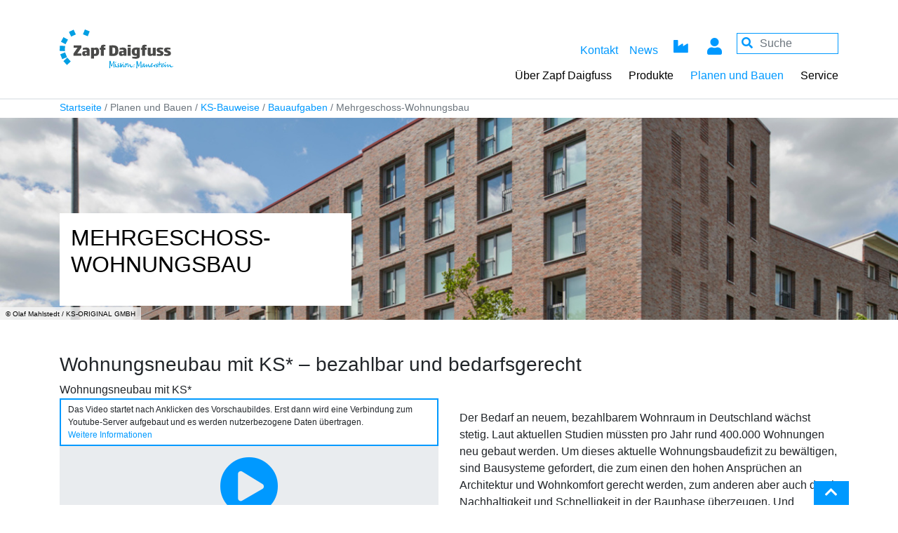

--- FILE ---
content_type: text/html; charset=UTF-8
request_url: https://www.zapf-daigfuss.de/bauaufgaben/mehrgeschoss-wohnungsbau
body_size: 61983
content:
<!DOCTYPE html>
<html lang="de" dir="ltr" prefix="og: https://ogp.me/ns#">
<head>
  <meta charset="utf-8" />
<noscript><style>form.antibot * :not(.antibot-message) { display: none !important; }</style>
</noscript><link rel="canonical" href="https://www.zapf-daigfuss.de/bauaufgaben/mehrgeschoss-wohnungsbau" />
<meta name="robots" content="noindex" />
<meta name="Generator" content="Drupal 10 (https://www.drupal.org)" />
<meta name="MobileOptimized" content="width" />
<meta name="HandheldFriendly" content="true" />
<meta name="viewport" content="width=device-width, initial-scale=1.0" />
<link rel="icon" href="/themes/custom/bc_theme/favicon.ico" type="image/png" />

  <meta http-equiv="X-UA-Compatible" content="IE=11" />
  <title>Mehrgeschoss-Wohnungsbau | Zapf-Daigfuss</title>
  <style media="all">
    @font-face{font-family:Roboto;font-style:normal;font-weight:300;src:local("Roboto Light"),local("Roboto-Light"),url(/themes/custom/bc_theme/fonts/roboto/roboto-light.woff2) format("woff2");unicode-range:U+0100-024f,U+0259,U+1e??,U+2020,U+20a0-20ab,U+20ad-20cf,U+2113,U+2c60-2c7f,U+a720-a7ff;font-display:swap}@font-face{font-family:Roboto;font-style:normal;font-weight:300;src:local("Roboto Light"),local("Roboto-Light"),url(/themes/custom/bc_theme/fonts/roboto/roboto-light2.woff2) format("woff2");unicode-range:U+00??,U+0131,U+0152-0153,U+02bb-02bc,U+02c6,U+02da,U+02dc,U+2000-206f,U+2074,U+20ac,U+2122,U+2191,U+2193,U+2212,U+2215,U+feff,U+fffd;font-display:swap}@font-face{font-family:Roboto;font-style:normal;font-weight:400;src:local(Roboto),local("Roboto-Regular"),url(/themes/custom/bc_theme/fonts/roboto/roboto-regular.woff2) format("woff2");unicode-range:U+0460-052f,U+1c80-1c88,U+20b4,U+2de0-2dff,U+a640-a69f,U+fe2e-fe2f;font-display:swap}@font-face{font-family:Roboto;font-style:normal;font-weight:400;src:local(Roboto),local("Roboto-Regular"),url(/themes/custom/bc_theme/fonts/roboto/roboto-regular2.woff2) format("woff2");unicode-range:U+0100-024f,U+0259,U+1e??,U+2020,U+20a0-20ab,U+20ad-20cf,U+2113,U+2c60-2c7f,U+a720-a7ff;font-display:swap}@font-face{font-family:Roboto;font-style:normal;font-weight:400;src:local(Roboto),local("Roboto-Regular"),url(/themes/custom/bc_theme/fonts/roboto/roboto-regular3.woff2) format("woff2");unicode-range:U+00??,U+0131,U+0152-0153,U+02bb-02bc,U+02c6,U+02da,U+02dc,U+2000-206f,U+2074,U+20ac,U+2122,U+2191,U+2193,U+2212,U+2215,U+feff,U+fffd;font-display:swap}@font-face{font-family:Roboto;font-style:normal;font-weight:500;src:local("Roboto Medium"),local("Roboto-Medium"),url(/themes/custom/bc_theme/fonts/roboto/roboto-medium.woff2) format("woff2");unicode-range:U+0100-024f,U+0259,U+1e??,U+2020,U+20a0-20ab,U+20ad-20cf,U+2113,U+2c60-2c7f,U+a720-a7ff;font-display:swap}@font-face{font-family:Roboto;font-style:normal;font-weight:500;src:local("Roboto Medium"),local("Roboto-Medium"),url(/themes/custom/bc_theme/fonts/roboto/roboto-medium2.woff2) format("woff2");unicode-range:U+00??,U+0131,U+0152-0153,U+02bb-02bc,U+02c6,U+02da,U+02dc,U+2000-206f,U+2074,U+20ac,U+2122,U+2191,U+2193,U+2212,U+2215,U+feff,U+fffd;font-display:swap}@font-face{font-family:Roboto;font-style:normal;font-weight:700;src:local("Roboto Bold"),local("Roboto-Bold"),url(/themes/custom/bc_theme/fonts/roboto/roboto-bold.woff2) format("woff2");unicode-range:U+0100-024f,U+0259,U+1e??,U+2020,U+20a0-20ab,U+20ad-20cf,U+2113,U+2c60-2c7f,U+a720-a7ff;font-display:swap}@font-face{font-family:Roboto;font-style:normal;font-weight:700;src:local("Roboto Bold"),local("Roboto-Bold"),url(/themes/custom/bc_theme/fonts/roboto/roboto-bold2.woff2) format("woff2");unicode-range:U+00??,U+0131,U+0152-0153,U+02bb-02bc,U+02c6,U+02da,U+02dc,U+2000-206f,U+2074,U+20ac,U+2122,U+2191,U+2193,U+2212,U+2215,U+feff,U+fffd;font-display:swap}/*!
 * Bootstrap Grid v4.5.2 (https://getbootstrap.com/)
 * Copyright 2011-2020 The Bootstrap Authors
 * Copyright 2011-2020 Twitter, Inc.
 * Licensed under MIT (https://github.com/twbs/bootstrap/blob/main/LICENSE)
 */html{-webkit-box-sizing:border-box;box-sizing:border-box;-ms-overflow-style:scrollbar}*,:after,:before{-webkit-box-sizing:inherit;box-sizing:inherit}.container,.container-fluid,.container-lg,.container-md,.container-sm,.container-xl{width:100%;padding-right:15px;padding-left:15px;margin-right:auto;margin-left:auto}@media (min-width:576px){.container,.container-sm{max-width:540px}}@media (min-width:768px){.container,.container-md,.container-sm{max-width:720px}}@media (min-width:992px){.container,.container-lg,.container-md,.container-sm{max-width:960px}}@media (min-width:1200px){.container,.container-lg,.container-md,.container-sm,.container-xl{max-width:1140px}}.row,ul[data-region=footer_first]{display:-webkit-box;display:-ms-flexbox;display:flex;-ms-flex-wrap:wrap;flex-wrap:wrap;margin-right:-15px;margin-left:-15px}.no-gutters{margin-right:0;margin-left:0}.no-gutters>.col,.no-gutters>[class*=col-],ul.no-gutters[data-region=footer_first]>li{padding-right:0;padding-left:0}.col,.col-1,.col-2,.col-3,.col-4,.col-5,.col-6,.col-7,.col-8,.col-9,.col-10,.col-11,.col-12,.col-auto,.col-lg,.col-lg-1,.col-lg-2,.col-lg-3,.col-lg-4,.col-lg-5,.col-lg-6,.col-lg-7,.col-lg-8,.col-lg-9,.col-lg-10,.col-lg-11,.col-lg-12,.col-lg-auto,.col-md,.col-md-1,.col-md-2,.col-md-3,.col-md-4,.col-md-5,.col-md-6,.col-md-7,.col-md-8,.col-md-9,.col-md-10,.col-md-11,.col-md-12,.col-md-auto,.col-sm,.col-sm-1,.col-sm-2,.col-sm-3,.col-sm-4,.col-sm-5,.col-sm-6,.col-sm-7,.col-sm-8,.col-sm-9,.col-sm-10,.col-sm-11,.col-sm-12,.col-sm-auto,.col-xl,.col-xl-1,.col-xl-2,.col-xl-3,.col-xl-4,.col-xl-5,.col-xl-6,.col-xl-7,.col-xl-8,.col-xl-9,.col-xl-10,.col-xl-11,.col-xl-12,.col-xl-auto,ul[data-region=footer_first]>li{position:relative;width:100%;padding-right:15px;padding-left:15px}.col,ul[data-region=footer_first]>li{-ms-flex-preferred-size:0;flex-basis:0;-webkit-box-flex:1;-ms-flex-positive:1;flex-grow:1;max-width:100%}.row-cols-1>*{-webkit-box-flex:0;-ms-flex:0 0 100%;flex:0 0 100%;max-width:100%}.row-cols-2>*{-webkit-box-flex:0;-ms-flex:0 0 50%;flex:0 0 50%;max-width:50%}.row-cols-3>*{-webkit-box-flex:0;-ms-flex:0 0 33.33333%;flex:0 0 33.33333%;max-width:33.33333%}.row-cols-4>*{-webkit-box-flex:0;-ms-flex:0 0 25%;flex:0 0 25%;max-width:25%}.row-cols-5>*{-webkit-box-flex:0;-ms-flex:0 0 20%;flex:0 0 20%;max-width:20%}.row-cols-6>*{-webkit-box-flex:0;-ms-flex:0 0 16.66667%;flex:0 0 16.66667%;max-width:16.66667%}.col-auto{-ms-flex:0 0 auto;flex:0 0 auto;width:auto;max-width:100%}.col-1,.col-auto{-webkit-box-flex:0}.col-1{-ms-flex:0 0 8.33333%;flex:0 0 8.33333%;max-width:8.33333%}.col-2{-ms-flex:0 0 16.66667%;flex:0 0 16.66667%;max-width:16.66667%}.col-2,.col-3{-webkit-box-flex:0}.col-3{-ms-flex:0 0 25%;flex:0 0 25%;max-width:25%}.col-4{-ms-flex:0 0 33.33333%;flex:0 0 33.33333%;max-width:33.33333%}.col-4,.col-5{-webkit-box-flex:0}.col-5{-ms-flex:0 0 41.66667%;flex:0 0 41.66667%;max-width:41.66667%}.col-6{-ms-flex:0 0 50%;flex:0 0 50%;max-width:50%}.col-6,.col-7{-webkit-box-flex:0}.col-7{-ms-flex:0 0 58.33333%;flex:0 0 58.33333%;max-width:58.33333%}.col-8{-ms-flex:0 0 66.66667%;flex:0 0 66.66667%;max-width:66.66667%}.col-8,.col-9{-webkit-box-flex:0}.col-9{-ms-flex:0 0 75%;flex:0 0 75%;max-width:75%}.col-10{-ms-flex:0 0 83.33333%;flex:0 0 83.33333%;max-width:83.33333%}.col-10,.col-11{-webkit-box-flex:0}.col-11{-ms-flex:0 0 91.66667%;flex:0 0 91.66667%;max-width:91.66667%}.col-12{-webkit-box-flex:0;-ms-flex:0 0 100%;flex:0 0 100%;max-width:100%}.order-first{-webkit-box-ordinal-group:0;-ms-flex-order:-1;order:-1}.order-last{-webkit-box-ordinal-group:14;-ms-flex-order:13;order:13}.order-0{-webkit-box-ordinal-group:1;-ms-flex-order:0;order:0}.order-1{-webkit-box-ordinal-group:2;-ms-flex-order:1;order:1}.order-2{-webkit-box-ordinal-group:3;-ms-flex-order:2;order:2}.order-3{-webkit-box-ordinal-group:4;-ms-flex-order:3;order:3}.order-4{-webkit-box-ordinal-group:5;-ms-flex-order:4;order:4}.order-5{-webkit-box-ordinal-group:6;-ms-flex-order:5;order:5}.order-6{-webkit-box-ordinal-group:7;-ms-flex-order:6;order:6}.order-7{-webkit-box-ordinal-group:8;-ms-flex-order:7;order:7}.order-8{-webkit-box-ordinal-group:9;-ms-flex-order:8;order:8}.order-9{-webkit-box-ordinal-group:10;-ms-flex-order:9;order:9}.order-10{-webkit-box-ordinal-group:11;-ms-flex-order:10;order:10}.order-11{-webkit-box-ordinal-group:12;-ms-flex-order:11;order:11}.order-12{-webkit-box-ordinal-group:13;-ms-flex-order:12;order:12}.offset-1{margin-left:8.33333%}.offset-2{margin-left:16.66667%}.offset-3{margin-left:25%}.offset-4{margin-left:33.33333%}.offset-5{margin-left:41.66667%}.offset-6{margin-left:50%}.offset-7{margin-left:58.33333%}.offset-8{margin-left:66.66667%}.offset-9{margin-left:75%}.offset-10{margin-left:83.33333%}.offset-11{margin-left:91.66667%}@media (min-width:576px){.col-sm{-ms-flex-preferred-size:0;flex-basis:0;-webkit-box-flex:1;-ms-flex-positive:1;flex-grow:1;max-width:100%}.row-cols-sm-1>*{-webkit-box-flex:0;-ms-flex:0 0 100%;flex:0 0 100%;max-width:100%}.row-cols-sm-2>*{-webkit-box-flex:0;-ms-flex:0 0 50%;flex:0 0 50%;max-width:50%}.row-cols-sm-3>*{-webkit-box-flex:0;-ms-flex:0 0 33.33333%;flex:0 0 33.33333%;max-width:33.33333%}.row-cols-sm-4>*{-webkit-box-flex:0;-ms-flex:0 0 25%;flex:0 0 25%;max-width:25%}.row-cols-sm-5>*{-webkit-box-flex:0;-ms-flex:0 0 20%;flex:0 0 20%;max-width:20%}.row-cols-sm-6>*{-webkit-box-flex:0;-ms-flex:0 0 16.66667%;flex:0 0 16.66667%;max-width:16.66667%}.col-sm-auto{-webkit-box-flex:0;-ms-flex:0 0 auto;flex:0 0 auto;width:auto;max-width:100%}.col-sm-1{-webkit-box-flex:0;-ms-flex:0 0 8.33333%;flex:0 0 8.33333%;max-width:8.33333%}.col-sm-2{-webkit-box-flex:0;-ms-flex:0 0 16.66667%;flex:0 0 16.66667%;max-width:16.66667%}.col-sm-3{-webkit-box-flex:0;-ms-flex:0 0 25%;flex:0 0 25%;max-width:25%}.col-sm-4{-webkit-box-flex:0;-ms-flex:0 0 33.33333%;flex:0 0 33.33333%;max-width:33.33333%}.col-sm-5{-webkit-box-flex:0;-ms-flex:0 0 41.66667%;flex:0 0 41.66667%;max-width:41.66667%}.col-sm-6{-webkit-box-flex:0;-ms-flex:0 0 50%;flex:0 0 50%;max-width:50%}.col-sm-7{-webkit-box-flex:0;-ms-flex:0 0 58.33333%;flex:0 0 58.33333%;max-width:58.33333%}.col-sm-8{-webkit-box-flex:0;-ms-flex:0 0 66.66667%;flex:0 0 66.66667%;max-width:66.66667%}.col-sm-9{-webkit-box-flex:0;-ms-flex:0 0 75%;flex:0 0 75%;max-width:75%}.col-sm-10{-webkit-box-flex:0;-ms-flex:0 0 83.33333%;flex:0 0 83.33333%;max-width:83.33333%}.col-sm-11{-webkit-box-flex:0;-ms-flex:0 0 91.66667%;flex:0 0 91.66667%;max-width:91.66667%}.col-sm-12{-webkit-box-flex:0;-ms-flex:0 0 100%;flex:0 0 100%;max-width:100%}.order-sm-first{-webkit-box-ordinal-group:0;-ms-flex-order:-1;order:-1}.order-sm-last{-webkit-box-ordinal-group:14;-ms-flex-order:13;order:13}.order-sm-0{-webkit-box-ordinal-group:1;-ms-flex-order:0;order:0}.order-sm-1{-webkit-box-ordinal-group:2;-ms-flex-order:1;order:1}.order-sm-2{-webkit-box-ordinal-group:3;-ms-flex-order:2;order:2}.order-sm-3{-webkit-box-ordinal-group:4;-ms-flex-order:3;order:3}.order-sm-4{-webkit-box-ordinal-group:5;-ms-flex-order:4;order:4}.order-sm-5{-webkit-box-ordinal-group:6;-ms-flex-order:5;order:5}.order-sm-6{-webkit-box-ordinal-group:7;-ms-flex-order:6;order:6}.order-sm-7{-webkit-box-ordinal-group:8;-ms-flex-order:7;order:7}.order-sm-8{-webkit-box-ordinal-group:9;-ms-flex-order:8;order:8}.order-sm-9{-webkit-box-ordinal-group:10;-ms-flex-order:9;order:9}.order-sm-10{-webkit-box-ordinal-group:11;-ms-flex-order:10;order:10}.order-sm-11{-webkit-box-ordinal-group:12;-ms-flex-order:11;order:11}.order-sm-12{-webkit-box-ordinal-group:13;-ms-flex-order:12;order:12}.offset-sm-0{margin-left:0}.offset-sm-1{margin-left:8.33333%}.offset-sm-2{margin-left:16.66667%}.offset-sm-3{margin-left:25%}.offset-sm-4{margin-left:33.33333%}.offset-sm-5{margin-left:41.66667%}.offset-sm-6{margin-left:50%}.offset-sm-7{margin-left:58.33333%}.offset-sm-8{margin-left:66.66667%}.offset-sm-9{margin-left:75%}.offset-sm-10{margin-left:83.33333%}.offset-sm-11{margin-left:91.66667%}}@media (min-width:768px){.col-md{-ms-flex-preferred-size:0;flex-basis:0;-webkit-box-flex:1;-ms-flex-positive:1;flex-grow:1;max-width:100%}.row-cols-md-1>*{-webkit-box-flex:0;-ms-flex:0 0 100%;flex:0 0 100%;max-width:100%}.row-cols-md-2>*{-webkit-box-flex:0;-ms-flex:0 0 50%;flex:0 0 50%;max-width:50%}.row-cols-md-3>*{-webkit-box-flex:0;-ms-flex:0 0 33.33333%;flex:0 0 33.33333%;max-width:33.33333%}.row-cols-md-4>*{-webkit-box-flex:0;-ms-flex:0 0 25%;flex:0 0 25%;max-width:25%}.row-cols-md-5>*{-webkit-box-flex:0;-ms-flex:0 0 20%;flex:0 0 20%;max-width:20%}.row-cols-md-6>*{-webkit-box-flex:0;-ms-flex:0 0 16.66667%;flex:0 0 16.66667%;max-width:16.66667%}.col-md-auto{-webkit-box-flex:0;-ms-flex:0 0 auto;flex:0 0 auto;width:auto;max-width:100%}.col-md-1{-webkit-box-flex:0;-ms-flex:0 0 8.33333%;flex:0 0 8.33333%;max-width:8.33333%}.col-md-2{-webkit-box-flex:0;-ms-flex:0 0 16.66667%;flex:0 0 16.66667%;max-width:16.66667%}.col-md-3{-webkit-box-flex:0;-ms-flex:0 0 25%;flex:0 0 25%;max-width:25%}.col-md-4{-webkit-box-flex:0;-ms-flex:0 0 33.33333%;flex:0 0 33.33333%;max-width:33.33333%}.col-md-5{-webkit-box-flex:0;-ms-flex:0 0 41.66667%;flex:0 0 41.66667%;max-width:41.66667%}.col-md-6{-webkit-box-flex:0;-ms-flex:0 0 50%;flex:0 0 50%;max-width:50%}.col-md-7{-webkit-box-flex:0;-ms-flex:0 0 58.33333%;flex:0 0 58.33333%;max-width:58.33333%}.col-md-8{-webkit-box-flex:0;-ms-flex:0 0 66.66667%;flex:0 0 66.66667%;max-width:66.66667%}.col-md-9{-webkit-box-flex:0;-ms-flex:0 0 75%;flex:0 0 75%;max-width:75%}.col-md-10{-webkit-box-flex:0;-ms-flex:0 0 83.33333%;flex:0 0 83.33333%;max-width:83.33333%}.col-md-11{-webkit-box-flex:0;-ms-flex:0 0 91.66667%;flex:0 0 91.66667%;max-width:91.66667%}.col-md-12{-webkit-box-flex:0;-ms-flex:0 0 100%;flex:0 0 100%;max-width:100%}.order-md-first{-webkit-box-ordinal-group:0;-ms-flex-order:-1;order:-1}.order-md-last{-webkit-box-ordinal-group:14;-ms-flex-order:13;order:13}.order-md-0{-webkit-box-ordinal-group:1;-ms-flex-order:0;order:0}.order-md-1{-webkit-box-ordinal-group:2;-ms-flex-order:1;order:1}.order-md-2{-webkit-box-ordinal-group:3;-ms-flex-order:2;order:2}.order-md-3{-webkit-box-ordinal-group:4;-ms-flex-order:3;order:3}.order-md-4{-webkit-box-ordinal-group:5;-ms-flex-order:4;order:4}.order-md-5{-webkit-box-ordinal-group:6;-ms-flex-order:5;order:5}.order-md-6{-webkit-box-ordinal-group:7;-ms-flex-order:6;order:6}.order-md-7{-webkit-box-ordinal-group:8;-ms-flex-order:7;order:7}.order-md-8{-webkit-box-ordinal-group:9;-ms-flex-order:8;order:8}.order-md-9{-webkit-box-ordinal-group:10;-ms-flex-order:9;order:9}.order-md-10{-webkit-box-ordinal-group:11;-ms-flex-order:10;order:10}.order-md-11{-webkit-box-ordinal-group:12;-ms-flex-order:11;order:11}.order-md-12{-webkit-box-ordinal-group:13;-ms-flex-order:12;order:12}.offset-md-0{margin-left:0}.offset-md-1{margin-left:8.33333%}.offset-md-2{margin-left:16.66667%}.offset-md-3{margin-left:25%}.offset-md-4{margin-left:33.33333%}.offset-md-5{margin-left:41.66667%}.offset-md-6{margin-left:50%}.offset-md-7{margin-left:58.33333%}.offset-md-8{margin-left:66.66667%}.offset-md-9{margin-left:75%}.offset-md-10{margin-left:83.33333%}.offset-md-11{margin-left:91.66667%}}@media (min-width:992px){.col-lg{-ms-flex-preferred-size:0;flex-basis:0;-webkit-box-flex:1;-ms-flex-positive:1;flex-grow:1;max-width:100%}.row-cols-lg-1>*{-webkit-box-flex:0;-ms-flex:0 0 100%;flex:0 0 100%;max-width:100%}.row-cols-lg-2>*{-webkit-box-flex:0;-ms-flex:0 0 50%;flex:0 0 50%;max-width:50%}.row-cols-lg-3>*{-webkit-box-flex:0;-ms-flex:0 0 33.33333%;flex:0 0 33.33333%;max-width:33.33333%}.row-cols-lg-4>*{-webkit-box-flex:0;-ms-flex:0 0 25%;flex:0 0 25%;max-width:25%}.row-cols-lg-5>*{-webkit-box-flex:0;-ms-flex:0 0 20%;flex:0 0 20%;max-width:20%}.row-cols-lg-6>*{-webkit-box-flex:0;-ms-flex:0 0 16.66667%;flex:0 0 16.66667%;max-width:16.66667%}.col-lg-auto{-webkit-box-flex:0;-ms-flex:0 0 auto;flex:0 0 auto;width:auto;max-width:100%}.col-lg-1{-webkit-box-flex:0;-ms-flex:0 0 8.33333%;flex:0 0 8.33333%;max-width:8.33333%}.col-lg-2{-webkit-box-flex:0;-ms-flex:0 0 16.66667%;flex:0 0 16.66667%;max-width:16.66667%}.col-lg-3{-webkit-box-flex:0;-ms-flex:0 0 25%;flex:0 0 25%;max-width:25%}.col-lg-4{-webkit-box-flex:0;-ms-flex:0 0 33.33333%;flex:0 0 33.33333%;max-width:33.33333%}.col-lg-5{-webkit-box-flex:0;-ms-flex:0 0 41.66667%;flex:0 0 41.66667%;max-width:41.66667%}.col-lg-6{-webkit-box-flex:0;-ms-flex:0 0 50%;flex:0 0 50%;max-width:50%}.col-lg-7{-webkit-box-flex:0;-ms-flex:0 0 58.33333%;flex:0 0 58.33333%;max-width:58.33333%}.col-lg-8{-webkit-box-flex:0;-ms-flex:0 0 66.66667%;flex:0 0 66.66667%;max-width:66.66667%}.col-lg-9{-webkit-box-flex:0;-ms-flex:0 0 75%;flex:0 0 75%;max-width:75%}.col-lg-10{-webkit-box-flex:0;-ms-flex:0 0 83.33333%;flex:0 0 83.33333%;max-width:83.33333%}.col-lg-11{-webkit-box-flex:0;-ms-flex:0 0 91.66667%;flex:0 0 91.66667%;max-width:91.66667%}.col-lg-12{-webkit-box-flex:0;-ms-flex:0 0 100%;flex:0 0 100%;max-width:100%}.order-lg-first{-webkit-box-ordinal-group:0;-ms-flex-order:-1;order:-1}.order-lg-last{-webkit-box-ordinal-group:14;-ms-flex-order:13;order:13}.order-lg-0{-webkit-box-ordinal-group:1;-ms-flex-order:0;order:0}.order-lg-1{-webkit-box-ordinal-group:2;-ms-flex-order:1;order:1}.order-lg-2{-webkit-box-ordinal-group:3;-ms-flex-order:2;order:2}.order-lg-3{-webkit-box-ordinal-group:4;-ms-flex-order:3;order:3}.order-lg-4{-webkit-box-ordinal-group:5;-ms-flex-order:4;order:4}.order-lg-5{-webkit-box-ordinal-group:6;-ms-flex-order:5;order:5}.order-lg-6{-webkit-box-ordinal-group:7;-ms-flex-order:6;order:6}.order-lg-7{-webkit-box-ordinal-group:8;-ms-flex-order:7;order:7}.order-lg-8{-webkit-box-ordinal-group:9;-ms-flex-order:8;order:8}.order-lg-9{-webkit-box-ordinal-group:10;-ms-flex-order:9;order:9}.order-lg-10{-webkit-box-ordinal-group:11;-ms-flex-order:10;order:10}.order-lg-11{-webkit-box-ordinal-group:12;-ms-flex-order:11;order:11}.order-lg-12{-webkit-box-ordinal-group:13;-ms-flex-order:12;order:12}.offset-lg-0{margin-left:0}.offset-lg-1{margin-left:8.33333%}.offset-lg-2{margin-left:16.66667%}.offset-lg-3{margin-left:25%}.offset-lg-4{margin-left:33.33333%}.offset-lg-5{margin-left:41.66667%}.offset-lg-6{margin-left:50%}.offset-lg-7{margin-left:58.33333%}.offset-lg-8{margin-left:66.66667%}.offset-lg-9{margin-left:75%}.offset-lg-10{margin-left:83.33333%}.offset-lg-11{margin-left:91.66667%}}@media (min-width:1200px){.col-xl{-ms-flex-preferred-size:0;flex-basis:0;-webkit-box-flex:1;-ms-flex-positive:1;flex-grow:1;max-width:100%}.row-cols-xl-1>*{-webkit-box-flex:0;-ms-flex:0 0 100%;flex:0 0 100%;max-width:100%}.row-cols-xl-2>*{-webkit-box-flex:0;-ms-flex:0 0 50%;flex:0 0 50%;max-width:50%}.row-cols-xl-3>*{-webkit-box-flex:0;-ms-flex:0 0 33.33333%;flex:0 0 33.33333%;max-width:33.33333%}.row-cols-xl-4>*{-webkit-box-flex:0;-ms-flex:0 0 25%;flex:0 0 25%;max-width:25%}.row-cols-xl-5>*{-webkit-box-flex:0;-ms-flex:0 0 20%;flex:0 0 20%;max-width:20%}.row-cols-xl-6>*{-webkit-box-flex:0;-ms-flex:0 0 16.66667%;flex:0 0 16.66667%;max-width:16.66667%}.col-xl-auto{-webkit-box-flex:0;-ms-flex:0 0 auto;flex:0 0 auto;width:auto;max-width:100%}.col-xl-1{-webkit-box-flex:0;-ms-flex:0 0 8.33333%;flex:0 0 8.33333%;max-width:8.33333%}.col-xl-2{-webkit-box-flex:0;-ms-flex:0 0 16.66667%;flex:0 0 16.66667%;max-width:16.66667%}.col-xl-3{-webkit-box-flex:0;-ms-flex:0 0 25%;flex:0 0 25%;max-width:25%}.col-xl-4{-webkit-box-flex:0;-ms-flex:0 0 33.33333%;flex:0 0 33.33333%;max-width:33.33333%}.col-xl-5{-webkit-box-flex:0;-ms-flex:0 0 41.66667%;flex:0 0 41.66667%;max-width:41.66667%}.col-xl-6{-webkit-box-flex:0;-ms-flex:0 0 50%;flex:0 0 50%;max-width:50%}.col-xl-7{-webkit-box-flex:0;-ms-flex:0 0 58.33333%;flex:0 0 58.33333%;max-width:58.33333%}.col-xl-8{-webkit-box-flex:0;-ms-flex:0 0 66.66667%;flex:0 0 66.66667%;max-width:66.66667%}.col-xl-9{-webkit-box-flex:0;-ms-flex:0 0 75%;flex:0 0 75%;max-width:75%}.col-xl-10{-webkit-box-flex:0;-ms-flex:0 0 83.33333%;flex:0 0 83.33333%;max-width:83.33333%}.col-xl-11{-webkit-box-flex:0;-ms-flex:0 0 91.66667%;flex:0 0 91.66667%;max-width:91.66667%}.col-xl-12{-webkit-box-flex:0;-ms-flex:0 0 100%;flex:0 0 100%;max-width:100%}.order-xl-first{-webkit-box-ordinal-group:0;-ms-flex-order:-1;order:-1}.order-xl-last{-webkit-box-ordinal-group:14;-ms-flex-order:13;order:13}.order-xl-0{-webkit-box-ordinal-group:1;-ms-flex-order:0;order:0}.order-xl-1{-webkit-box-ordinal-group:2;-ms-flex-order:1;order:1}.order-xl-2{-webkit-box-ordinal-group:3;-ms-flex-order:2;order:2}.order-xl-3{-webkit-box-ordinal-group:4;-ms-flex-order:3;order:3}.order-xl-4{-webkit-box-ordinal-group:5;-ms-flex-order:4;order:4}.order-xl-5{-webkit-box-ordinal-group:6;-ms-flex-order:5;order:5}.order-xl-6{-webkit-box-ordinal-group:7;-ms-flex-order:6;order:6}.order-xl-7{-webkit-box-ordinal-group:8;-ms-flex-order:7;order:7}.order-xl-8{-webkit-box-ordinal-group:9;-ms-flex-order:8;order:8}.order-xl-9{-webkit-box-ordinal-group:10;-ms-flex-order:9;order:9}.order-xl-10{-webkit-box-ordinal-group:11;-ms-flex-order:10;order:10}.order-xl-11{-webkit-box-ordinal-group:12;-ms-flex-order:11;order:11}.order-xl-12{-webkit-box-ordinal-group:13;-ms-flex-order:12;order:12}.offset-xl-0{margin-left:0}.offset-xl-1{margin-left:8.33333%}.offset-xl-2{margin-left:16.66667%}.offset-xl-3{margin-left:25%}.offset-xl-4{margin-left:33.33333%}.offset-xl-5{margin-left:41.66667%}.offset-xl-6{margin-left:50%}.offset-xl-7{margin-left:58.33333%}.offset-xl-8{margin-left:66.66667%}.offset-xl-9{margin-left:75%}.offset-xl-10{margin-left:83.33333%}.offset-xl-11{margin-left:91.66667%}}.d-none{display:none!important}.d-inline{display:inline!important}.d-inline-block{display:inline-block!important}.d-block{display:block!important}.d-table{display:table!important}.d-table-row{display:table-row!important}.d-table-cell{display:table-cell!important}.d-flex{display:-webkit-box!important;display:-ms-flexbox!important;display:flex!important}.d-inline-flex{display:-webkit-inline-box!important;display:-ms-inline-flexbox!important;display:inline-flex!important}@media (min-width:576px){.d-sm-none{display:none!important}.d-sm-inline{display:inline!important}.d-sm-inline-block{display:inline-block!important}.d-sm-block{display:block!important}.d-sm-table{display:table!important}.d-sm-table-row{display:table-row!important}.d-sm-table-cell{display:table-cell!important}.d-sm-flex{display:-webkit-box!important;display:-ms-flexbox!important;display:flex!important}.d-sm-inline-flex{display:-webkit-inline-box!important;display:-ms-inline-flexbox!important;display:inline-flex!important}}@media (min-width:768px){.d-md-none{display:none!important}.d-md-inline{display:inline!important}.d-md-inline-block{display:inline-block!important}.d-md-block{display:block!important}.d-md-table{display:table!important}.d-md-table-row{display:table-row!important}.d-md-table-cell{display:table-cell!important}.d-md-flex{display:-webkit-box!important;display:-ms-flexbox!important;display:flex!important}.d-md-inline-flex{display:-webkit-inline-box!important;display:-ms-inline-flexbox!important;display:inline-flex!important}}@media (min-width:992px){.d-lg-none{display:none!important}.d-lg-inline{display:inline!important}.d-lg-inline-block{display:inline-block!important}.d-lg-block{display:block!important}.d-lg-table{display:table!important}.d-lg-table-row{display:table-row!important}.d-lg-table-cell{display:table-cell!important}.d-lg-flex{display:-webkit-box!important;display:-ms-flexbox!important;display:flex!important}.d-lg-inline-flex{display:-webkit-inline-box!important;display:-ms-inline-flexbox!important;display:inline-flex!important}}@media (min-width:1200px){.d-xl-none{display:none!important}.d-xl-inline{display:inline!important}.d-xl-inline-block{display:inline-block!important}.d-xl-block{display:block!important}.d-xl-table{display:table!important}.d-xl-table-row{display:table-row!important}.d-xl-table-cell{display:table-cell!important}.d-xl-flex{display:-webkit-box!important;display:-ms-flexbox!important;display:flex!important}.d-xl-inline-flex{display:-webkit-inline-box!important;display:-ms-inline-flexbox!important;display:inline-flex!important}}@media print{.d-print-none{display:none!important}.d-print-inline{display:inline!important}.d-print-inline-block{display:inline-block!important}.d-print-block{display:block!important}.d-print-table{display:table!important}.d-print-table-row{display:table-row!important}.d-print-table-cell{display:table-cell!important}.d-print-flex{display:-webkit-box!important;display:-ms-flexbox!important;display:flex!important}.d-print-inline-flex{display:-webkit-inline-box!important;display:-ms-inline-flexbox!important;display:inline-flex!important}}.flex-row{-webkit-box-orient:horizontal!important;-ms-flex-direction:row!important;flex-direction:row!important}.flex-column,.flex-row{-webkit-box-direction:normal!important}.flex-column{-webkit-box-orient:vertical!important;-ms-flex-direction:column!important;flex-direction:column!important}.flex-row-reverse{-webkit-box-orient:horizontal!important;-ms-flex-direction:row-reverse!important;flex-direction:row-reverse!important}.flex-column-reverse,.flex-row-reverse{-webkit-box-direction:reverse!important}.flex-column-reverse{-webkit-box-orient:vertical!important;-ms-flex-direction:column-reverse!important;flex-direction:column-reverse!important}.flex-wrap{-ms-flex-wrap:wrap!important;flex-wrap:wrap!important}.flex-nowrap{-ms-flex-wrap:nowrap!important;flex-wrap:nowrap!important}.flex-wrap-reverse{-ms-flex-wrap:wrap-reverse!important;flex-wrap:wrap-reverse!important}.flex-fill{-webkit-box-flex:1!important;-ms-flex:1 1 auto!important;flex:1 1 auto!important}.flex-grow-0{-webkit-box-flex:0!important;-ms-flex-positive:0!important;flex-grow:0!important}.flex-grow-1{-webkit-box-flex:1!important;-ms-flex-positive:1!important;flex-grow:1!important}.flex-shrink-0{-ms-flex-negative:0!important;flex-shrink:0!important}.flex-shrink-1{-ms-flex-negative:1!important;flex-shrink:1!important}.justify-content-start{-webkit-box-pack:start!important;-ms-flex-pack:start!important;justify-content:flex-start!important}.justify-content-end{-webkit-box-pack:end!important;-ms-flex-pack:end!important;justify-content:flex-end!important}.justify-content-center{-webkit-box-pack:center!important;-ms-flex-pack:center!important;justify-content:center!important}.justify-content-between{-webkit-box-pack:justify!important;-ms-flex-pack:justify!important;justify-content:space-between!important}.justify-content-around{-ms-flex-pack:distribute!important;justify-content:space-around!important}.align-items-start{-webkit-box-align:start!important;-ms-flex-align:start!important;align-items:flex-start!important}.align-items-end{-webkit-box-align:end!important;-ms-flex-align:end!important;align-items:flex-end!important}.align-items-center{-webkit-box-align:center!important;-ms-flex-align:center!important;align-items:center!important}.align-items-baseline{-webkit-box-align:baseline!important;-ms-flex-align:baseline!important;align-items:baseline!important}.align-items-stretch{-webkit-box-align:stretch!important;-ms-flex-align:stretch!important;align-items:stretch!important}.align-content-start{-ms-flex-line-pack:start!important;align-content:flex-start!important}.align-content-end{-ms-flex-line-pack:end!important;align-content:flex-end!important}.align-content-center{-ms-flex-line-pack:center!important;align-content:center!important}.align-content-between{-ms-flex-line-pack:justify!important;align-content:space-between!important}.align-content-around{-ms-flex-line-pack:distribute!important;align-content:space-around!important}.align-content-stretch{-ms-flex-line-pack:stretch!important;align-content:stretch!important}.align-self-auto{-ms-flex-item-align:auto!important;align-self:auto!important}.align-self-start{-ms-flex-item-align:start!important;align-self:flex-start!important}.align-self-end{-ms-flex-item-align:end!important;align-self:flex-end!important}.align-self-center{-ms-flex-item-align:center!important;align-self:center!important}.align-self-baseline{-ms-flex-item-align:baseline!important;align-self:baseline!important}.align-self-stretch{-ms-flex-item-align:stretch!important;align-self:stretch!important}@media (min-width:576px){.flex-sm-row{-webkit-box-orient:horizontal!important;-ms-flex-direction:row!important;flex-direction:row!important}.flex-sm-column,.flex-sm-row{-webkit-box-direction:normal!important}.flex-sm-column{-webkit-box-orient:vertical!important;-ms-flex-direction:column!important;flex-direction:column!important}.flex-sm-row-reverse{-webkit-box-orient:horizontal!important;-webkit-box-direction:reverse!important;-ms-flex-direction:row-reverse!important;flex-direction:row-reverse!important}.flex-sm-column-reverse{-webkit-box-orient:vertical!important;-webkit-box-direction:reverse!important;-ms-flex-direction:column-reverse!important;flex-direction:column-reverse!important}.flex-sm-wrap{-ms-flex-wrap:wrap!important;flex-wrap:wrap!important}.flex-sm-nowrap{-ms-flex-wrap:nowrap!important;flex-wrap:nowrap!important}.flex-sm-wrap-reverse{-ms-flex-wrap:wrap-reverse!important;flex-wrap:wrap-reverse!important}.flex-sm-fill{-webkit-box-flex:1!important;-ms-flex:1 1 auto!important;flex:1 1 auto!important}.flex-sm-grow-0{-webkit-box-flex:0!important;-ms-flex-positive:0!important;flex-grow:0!important}.flex-sm-grow-1{-webkit-box-flex:1!important;-ms-flex-positive:1!important;flex-grow:1!important}.flex-sm-shrink-0{-ms-flex-negative:0!important;flex-shrink:0!important}.flex-sm-shrink-1{-ms-flex-negative:1!important;flex-shrink:1!important}.justify-content-sm-start{-webkit-box-pack:start!important;-ms-flex-pack:start!important;justify-content:flex-start!important}.justify-content-sm-end{-webkit-box-pack:end!important;-ms-flex-pack:end!important;justify-content:flex-end!important}.justify-content-sm-center{-webkit-box-pack:center!important;-ms-flex-pack:center!important;justify-content:center!important}.justify-content-sm-between{-webkit-box-pack:justify!important;-ms-flex-pack:justify!important;justify-content:space-between!important}.justify-content-sm-around{-ms-flex-pack:distribute!important;justify-content:space-around!important}.align-items-sm-start{-webkit-box-align:start!important;-ms-flex-align:start!important;align-items:flex-start!important}.align-items-sm-end{-webkit-box-align:end!important;-ms-flex-align:end!important;align-items:flex-end!important}.align-items-sm-center{-webkit-box-align:center!important;-ms-flex-align:center!important;align-items:center!important}.align-items-sm-baseline{-webkit-box-align:baseline!important;-ms-flex-align:baseline!important;align-items:baseline!important}.align-items-sm-stretch{-webkit-box-align:stretch!important;-ms-flex-align:stretch!important;align-items:stretch!important}.align-content-sm-start{-ms-flex-line-pack:start!important;align-content:flex-start!important}.align-content-sm-end{-ms-flex-line-pack:end!important;align-content:flex-end!important}.align-content-sm-center{-ms-flex-line-pack:center!important;align-content:center!important}.align-content-sm-between{-ms-flex-line-pack:justify!important;align-content:space-between!important}.align-content-sm-around{-ms-flex-line-pack:distribute!important;align-content:space-around!important}.align-content-sm-stretch{-ms-flex-line-pack:stretch!important;align-content:stretch!important}.align-self-sm-auto{-ms-flex-item-align:auto!important;align-self:auto!important}.align-self-sm-start{-ms-flex-item-align:start!important;align-self:flex-start!important}.align-self-sm-end{-ms-flex-item-align:end!important;align-self:flex-end!important}.align-self-sm-center{-ms-flex-item-align:center!important;align-self:center!important}.align-self-sm-baseline{-ms-flex-item-align:baseline!important;align-self:baseline!important}.align-self-sm-stretch{-ms-flex-item-align:stretch!important;align-self:stretch!important}}@media (min-width:768px){.flex-md-row{-webkit-box-orient:horizontal!important;-ms-flex-direction:row!important;flex-direction:row!important}.flex-md-column,.flex-md-row{-webkit-box-direction:normal!important}.flex-md-column{-webkit-box-orient:vertical!important;-ms-flex-direction:column!important;flex-direction:column!important}.flex-md-row-reverse{-webkit-box-orient:horizontal!important;-webkit-box-direction:reverse!important;-ms-flex-direction:row-reverse!important;flex-direction:row-reverse!important}.flex-md-column-reverse{-webkit-box-orient:vertical!important;-webkit-box-direction:reverse!important;-ms-flex-direction:column-reverse!important;flex-direction:column-reverse!important}.flex-md-wrap{-ms-flex-wrap:wrap!important;flex-wrap:wrap!important}.flex-md-nowrap{-ms-flex-wrap:nowrap!important;flex-wrap:nowrap!important}.flex-md-wrap-reverse{-ms-flex-wrap:wrap-reverse!important;flex-wrap:wrap-reverse!important}.flex-md-fill{-webkit-box-flex:1!important;-ms-flex:1 1 auto!important;flex:1 1 auto!important}.flex-md-grow-0{-webkit-box-flex:0!important;-ms-flex-positive:0!important;flex-grow:0!important}.flex-md-grow-1{-webkit-box-flex:1!important;-ms-flex-positive:1!important;flex-grow:1!important}.flex-md-shrink-0{-ms-flex-negative:0!important;flex-shrink:0!important}.flex-md-shrink-1{-ms-flex-negative:1!important;flex-shrink:1!important}.justify-content-md-start{-webkit-box-pack:start!important;-ms-flex-pack:start!important;justify-content:flex-start!important}.justify-content-md-end{-webkit-box-pack:end!important;-ms-flex-pack:end!important;justify-content:flex-end!important}.justify-content-md-center{-webkit-box-pack:center!important;-ms-flex-pack:center!important;justify-content:center!important}.justify-content-md-between{-webkit-box-pack:justify!important;-ms-flex-pack:justify!important;justify-content:space-between!important}.justify-content-md-around{-ms-flex-pack:distribute!important;justify-content:space-around!important}.align-items-md-start{-webkit-box-align:start!important;-ms-flex-align:start!important;align-items:flex-start!important}.align-items-md-end{-webkit-box-align:end!important;-ms-flex-align:end!important;align-items:flex-end!important}.align-items-md-center{-webkit-box-align:center!important;-ms-flex-align:center!important;align-items:center!important}.align-items-md-baseline{-webkit-box-align:baseline!important;-ms-flex-align:baseline!important;align-items:baseline!important}.align-items-md-stretch{-webkit-box-align:stretch!important;-ms-flex-align:stretch!important;align-items:stretch!important}.align-content-md-start{-ms-flex-line-pack:start!important;align-content:flex-start!important}.align-content-md-end{-ms-flex-line-pack:end!important;align-content:flex-end!important}.align-content-md-center{-ms-flex-line-pack:center!important;align-content:center!important}.align-content-md-between{-ms-flex-line-pack:justify!important;align-content:space-between!important}.align-content-md-around{-ms-flex-line-pack:distribute!important;align-content:space-around!important}.align-content-md-stretch{-ms-flex-line-pack:stretch!important;align-content:stretch!important}.align-self-md-auto{-ms-flex-item-align:auto!important;align-self:auto!important}.align-self-md-start{-ms-flex-item-align:start!important;align-self:flex-start!important}.align-self-md-end{-ms-flex-item-align:end!important;align-self:flex-end!important}.align-self-md-center{-ms-flex-item-align:center!important;align-self:center!important}.align-self-md-baseline{-ms-flex-item-align:baseline!important;align-self:baseline!important}.align-self-md-stretch{-ms-flex-item-align:stretch!important;align-self:stretch!important}}@media (min-width:992px){.flex-lg-row{-webkit-box-orient:horizontal!important;-ms-flex-direction:row!important;flex-direction:row!important}.flex-lg-column,.flex-lg-row{-webkit-box-direction:normal!important}.flex-lg-column{-webkit-box-orient:vertical!important;-ms-flex-direction:column!important;flex-direction:column!important}.flex-lg-row-reverse{-webkit-box-orient:horizontal!important;-webkit-box-direction:reverse!important;-ms-flex-direction:row-reverse!important;flex-direction:row-reverse!important}.flex-lg-column-reverse{-webkit-box-orient:vertical!important;-webkit-box-direction:reverse!important;-ms-flex-direction:column-reverse!important;flex-direction:column-reverse!important}.flex-lg-wrap{-ms-flex-wrap:wrap!important;flex-wrap:wrap!important}.flex-lg-nowrap{-ms-flex-wrap:nowrap!important;flex-wrap:nowrap!important}.flex-lg-wrap-reverse{-ms-flex-wrap:wrap-reverse!important;flex-wrap:wrap-reverse!important}.flex-lg-fill{-webkit-box-flex:1!important;-ms-flex:1 1 auto!important;flex:1 1 auto!important}.flex-lg-grow-0{-webkit-box-flex:0!important;-ms-flex-positive:0!important;flex-grow:0!important}.flex-lg-grow-1{-webkit-box-flex:1!important;-ms-flex-positive:1!important;flex-grow:1!important}.flex-lg-shrink-0{-ms-flex-negative:0!important;flex-shrink:0!important}.flex-lg-shrink-1{-ms-flex-negative:1!important;flex-shrink:1!important}.justify-content-lg-start{-webkit-box-pack:start!important;-ms-flex-pack:start!important;justify-content:flex-start!important}.justify-content-lg-end{-webkit-box-pack:end!important;-ms-flex-pack:end!important;justify-content:flex-end!important}.justify-content-lg-center{-webkit-box-pack:center!important;-ms-flex-pack:center!important;justify-content:center!important}.justify-content-lg-between{-webkit-box-pack:justify!important;-ms-flex-pack:justify!important;justify-content:space-between!important}.justify-content-lg-around{-ms-flex-pack:distribute!important;justify-content:space-around!important}.align-items-lg-start{-webkit-box-align:start!important;-ms-flex-align:start!important;align-items:flex-start!important}.align-items-lg-end{-webkit-box-align:end!important;-ms-flex-align:end!important;align-items:flex-end!important}.align-items-lg-center{-webkit-box-align:center!important;-ms-flex-align:center!important;align-items:center!important}.align-items-lg-baseline{-webkit-box-align:baseline!important;-ms-flex-align:baseline!important;align-items:baseline!important}.align-items-lg-stretch{-webkit-box-align:stretch!important;-ms-flex-align:stretch!important;align-items:stretch!important}.align-content-lg-start{-ms-flex-line-pack:start!important;align-content:flex-start!important}.align-content-lg-end{-ms-flex-line-pack:end!important;align-content:flex-end!important}.align-content-lg-center{-ms-flex-line-pack:center!important;align-content:center!important}.align-content-lg-between{-ms-flex-line-pack:justify!important;align-content:space-between!important}.align-content-lg-around{-ms-flex-line-pack:distribute!important;align-content:space-around!important}.align-content-lg-stretch{-ms-flex-line-pack:stretch!important;align-content:stretch!important}.align-self-lg-auto{-ms-flex-item-align:auto!important;align-self:auto!important}.align-self-lg-start{-ms-flex-item-align:start!important;align-self:flex-start!important}.align-self-lg-end{-ms-flex-item-align:end!important;align-self:flex-end!important}.align-self-lg-center{-ms-flex-item-align:center!important;align-self:center!important}.align-self-lg-baseline{-ms-flex-item-align:baseline!important;align-self:baseline!important}.align-self-lg-stretch{-ms-flex-item-align:stretch!important;align-self:stretch!important}}@media (min-width:1200px){.flex-xl-row{-webkit-box-orient:horizontal!important;-ms-flex-direction:row!important;flex-direction:row!important}.flex-xl-column,.flex-xl-row{-webkit-box-direction:normal!important}.flex-xl-column{-webkit-box-orient:vertical!important;-ms-flex-direction:column!important;flex-direction:column!important}.flex-xl-row-reverse{-webkit-box-orient:horizontal!important;-webkit-box-direction:reverse!important;-ms-flex-direction:row-reverse!important;flex-direction:row-reverse!important}.flex-xl-column-reverse{-webkit-box-orient:vertical!important;-webkit-box-direction:reverse!important;-ms-flex-direction:column-reverse!important;flex-direction:column-reverse!important}.flex-xl-wrap{-ms-flex-wrap:wrap!important;flex-wrap:wrap!important}.flex-xl-nowrap{-ms-flex-wrap:nowrap!important;flex-wrap:nowrap!important}.flex-xl-wrap-reverse{-ms-flex-wrap:wrap-reverse!important;flex-wrap:wrap-reverse!important}.flex-xl-fill{-webkit-box-flex:1!important;-ms-flex:1 1 auto!important;flex:1 1 auto!important}.flex-xl-grow-0{-webkit-box-flex:0!important;-ms-flex-positive:0!important;flex-grow:0!important}.flex-xl-grow-1{-webkit-box-flex:1!important;-ms-flex-positive:1!important;flex-grow:1!important}.flex-xl-shrink-0{-ms-flex-negative:0!important;flex-shrink:0!important}.flex-xl-shrink-1{-ms-flex-negative:1!important;flex-shrink:1!important}.justify-content-xl-start{-webkit-box-pack:start!important;-ms-flex-pack:start!important;justify-content:flex-start!important}.justify-content-xl-end{-webkit-box-pack:end!important;-ms-flex-pack:end!important;justify-content:flex-end!important}.justify-content-xl-center{-webkit-box-pack:center!important;-ms-flex-pack:center!important;justify-content:center!important}.justify-content-xl-between{-webkit-box-pack:justify!important;-ms-flex-pack:justify!important;justify-content:space-between!important}.justify-content-xl-around{-ms-flex-pack:distribute!important;justify-content:space-around!important}.align-items-xl-start{-webkit-box-align:start!important;-ms-flex-align:start!important;align-items:flex-start!important}.align-items-xl-end{-webkit-box-align:end!important;-ms-flex-align:end!important;align-items:flex-end!important}.align-items-xl-center{-webkit-box-align:center!important;-ms-flex-align:center!important;align-items:center!important}.align-items-xl-baseline{-webkit-box-align:baseline!important;-ms-flex-align:baseline!important;align-items:baseline!important}.align-items-xl-stretch{-webkit-box-align:stretch!important;-ms-flex-align:stretch!important;align-items:stretch!important}.align-content-xl-start{-ms-flex-line-pack:start!important;align-content:flex-start!important}.align-content-xl-end{-ms-flex-line-pack:end!important;align-content:flex-end!important}.align-content-xl-center{-ms-flex-line-pack:center!important;align-content:center!important}.align-content-xl-between{-ms-flex-line-pack:justify!important;align-content:space-between!important}.align-content-xl-around{-ms-flex-line-pack:distribute!important;align-content:space-around!important}.align-content-xl-stretch{-ms-flex-line-pack:stretch!important;align-content:stretch!important}.align-self-xl-auto{-ms-flex-item-align:auto!important;align-self:auto!important}.align-self-xl-start{-ms-flex-item-align:start!important;align-self:flex-start!important}.align-self-xl-end{-ms-flex-item-align:end!important;align-self:flex-end!important}.align-self-xl-center{-ms-flex-item-align:center!important;align-self:center!important}.align-self-xl-baseline{-ms-flex-item-align:baseline!important;align-self:baseline!important}.align-self-xl-stretch{-ms-flex-item-align:stretch!important;align-self:stretch!important}}.m-0{margin:0!important}.mt-0,.my-0{margin-top:0!important}.mr-0,.mx-0{margin-right:0!important}.mb-0,.my-0{margin-bottom:0!important}.ml-0,.mx-0{margin-left:0!important}.m-1{margin:.25rem!important}.mt-1,.my-1{margin-top:.25rem!important}.mr-1,.mx-1{margin-right:.25rem!important}.mb-1,.my-1{margin-bottom:.25rem!important}.ml-1,.mx-1{margin-left:.25rem!important}.m-2{margin:.5rem!important}.mt-2,.my-2{margin-top:.5rem!important}.mr-2,.mx-2{margin-right:.5rem!important}.mb-2,.my-2{margin-bottom:.5rem!important}.ml-2,.mx-2{margin-left:.5rem!important}.m-3{margin:1rem!important}.mt-3,.my-3{margin-top:1rem!important}.mr-3,.mx-3{margin-right:1rem!important}.mb-3,.my-3{margin-bottom:1rem!important}.ml-3,.mx-3{margin-left:1rem!important}.m-4{margin:1.5rem!important}.mt-4,.my-4{margin-top:1.5rem!important}.mr-4,.mx-4{margin-right:1.5rem!important}.mb-4,.my-4{margin-bottom:1.5rem!important}.ml-4,.mx-4{margin-left:1.5rem!important}.m-5{margin:3rem!important}.mt-5,.my-5{margin-top:3rem!important}.mr-5,.mx-5{margin-right:3rem!important}.mb-5,.my-5{margin-bottom:3rem!important}.ml-5,.mx-5{margin-left:3rem!important}.p-0{padding:0!important}.pt-0,.py-0{padding-top:0!important}.pr-0,.px-0{padding-right:0!important}.pb-0,.py-0{padding-bottom:0!important}.pl-0,.px-0{padding-left:0!important}.p-1{padding:.25rem!important}.pt-1,.py-1{padding-top:.25rem!important}.pr-1,.px-1{padding-right:.25rem!important}.pb-1,.py-1{padding-bottom:.25rem!important}.pl-1,.px-1{padding-left:.25rem!important}.p-2{padding:.5rem!important}.pt-2,.py-2{padding-top:.5rem!important}.pr-2,.px-2{padding-right:.5rem!important}.pb-2,.py-2{padding-bottom:.5rem!important}.pl-2,.px-2{padding-left:.5rem!important}.p-3{padding:1rem!important}.pt-3,.py-3{padding-top:1rem!important}.pr-3,.px-3{padding-right:1rem!important}.pb-3,.py-3{padding-bottom:1rem!important}.pl-3,.px-3{padding-left:1rem!important}.p-4{padding:1.5rem!important}.pt-4,.py-4{padding-top:1.5rem!important}.pr-4,.px-4{padding-right:1.5rem!important}.pb-4,.py-4{padding-bottom:1.5rem!important}.pl-4,.px-4{padding-left:1.5rem!important}.p-5{padding:3rem!important}.pt-5,.py-5{padding-top:3rem!important}.pr-5,.px-5{padding-right:3rem!important}.pb-5,.py-5{padding-bottom:3rem!important}.pl-5,.px-5{padding-left:3rem!important}.m-n1{margin:-.25rem!important}.mt-n1,.my-n1{margin-top:-.25rem!important}.mr-n1,.mx-n1{margin-right:-.25rem!important}.mb-n1,.my-n1{margin-bottom:-.25rem!important}.ml-n1,.mx-n1{margin-left:-.25rem!important}.m-n2{margin:-.5rem!important}.mt-n2,.my-n2{margin-top:-.5rem!important}.mr-n2,.mx-n2{margin-right:-.5rem!important}.mb-n2,.my-n2{margin-bottom:-.5rem!important}.ml-n2,.mx-n2{margin-left:-.5rem!important}.m-n3{margin:-1rem!important}.mt-n3,.my-n3{margin-top:-1rem!important}.mr-n3,.mx-n3{margin-right:-1rem!important}.mb-n3,.my-n3{margin-bottom:-1rem!important}.ml-n3,.mx-n3{margin-left:-1rem!important}.m-n4{margin:-1.5rem!important}.mt-n4,.my-n4{margin-top:-1.5rem!important}.mr-n4,.mx-n4{margin-right:-1.5rem!important}.mb-n4,.my-n4{margin-bottom:-1.5rem!important}.ml-n4,.mx-n4{margin-left:-1.5rem!important}.m-n5{margin:-3rem!important}.mt-n5,.my-n5{margin-top:-3rem!important}.mr-n5,.mx-n5{margin-right:-3rem!important}.mb-n5,.my-n5{margin-bottom:-3rem!important}.ml-n5,.mx-n5{margin-left:-3rem!important}.m-auto{margin:auto!important}.mt-auto,.my-auto{margin-top:auto!important}.mr-auto,.mx-auto{margin-right:auto!important}.mb-auto,.my-auto{margin-bottom:auto!important}.ml-auto,.mx-auto{margin-left:auto!important}@media (min-width:576px){.m-sm-0{margin:0!important}.mt-sm-0,.my-sm-0{margin-top:0!important}.mr-sm-0,.mx-sm-0{margin-right:0!important}.mb-sm-0,.my-sm-0{margin-bottom:0!important}.ml-sm-0,.mx-sm-0{margin-left:0!important}.m-sm-1{margin:.25rem!important}.mt-sm-1,.my-sm-1{margin-top:.25rem!important}.mr-sm-1,.mx-sm-1{margin-right:.25rem!important}.mb-sm-1,.my-sm-1{margin-bottom:.25rem!important}.ml-sm-1,.mx-sm-1{margin-left:.25rem!important}.m-sm-2{margin:.5rem!important}.mt-sm-2,.my-sm-2{margin-top:.5rem!important}.mr-sm-2,.mx-sm-2{margin-right:.5rem!important}.mb-sm-2,.my-sm-2{margin-bottom:.5rem!important}.ml-sm-2,.mx-sm-2{margin-left:.5rem!important}.m-sm-3{margin:1rem!important}.mt-sm-3,.my-sm-3{margin-top:1rem!important}.mr-sm-3,.mx-sm-3{margin-right:1rem!important}.mb-sm-3,.my-sm-3{margin-bottom:1rem!important}.ml-sm-3,.mx-sm-3{margin-left:1rem!important}.m-sm-4{margin:1.5rem!important}.mt-sm-4,.my-sm-4{margin-top:1.5rem!important}.mr-sm-4,.mx-sm-4{margin-right:1.5rem!important}.mb-sm-4,.my-sm-4{margin-bottom:1.5rem!important}.ml-sm-4,.mx-sm-4{margin-left:1.5rem!important}.m-sm-5{margin:3rem!important}.mt-sm-5,.my-sm-5{margin-top:3rem!important}.mr-sm-5,.mx-sm-5{margin-right:3rem!important}.mb-sm-5,.my-sm-5{margin-bottom:3rem!important}.ml-sm-5,.mx-sm-5{margin-left:3rem!important}.p-sm-0{padding:0!important}.pt-sm-0,.py-sm-0{padding-top:0!important}.pr-sm-0,.px-sm-0{padding-right:0!important}.pb-sm-0,.py-sm-0{padding-bottom:0!important}.pl-sm-0,.px-sm-0{padding-left:0!important}.p-sm-1{padding:.25rem!important}.pt-sm-1,.py-sm-1{padding-top:.25rem!important}.pr-sm-1,.px-sm-1{padding-right:.25rem!important}.pb-sm-1,.py-sm-1{padding-bottom:.25rem!important}.pl-sm-1,.px-sm-1{padding-left:.25rem!important}.p-sm-2{padding:.5rem!important}.pt-sm-2,.py-sm-2{padding-top:.5rem!important}.pr-sm-2,.px-sm-2{padding-right:.5rem!important}.pb-sm-2,.py-sm-2{padding-bottom:.5rem!important}.pl-sm-2,.px-sm-2{padding-left:.5rem!important}.p-sm-3{padding:1rem!important}.pt-sm-3,.py-sm-3{padding-top:1rem!important}.pr-sm-3,.px-sm-3{padding-right:1rem!important}.pb-sm-3,.py-sm-3{padding-bottom:1rem!important}.pl-sm-3,.px-sm-3{padding-left:1rem!important}.p-sm-4{padding:1.5rem!important}.pt-sm-4,.py-sm-4{padding-top:1.5rem!important}.pr-sm-4,.px-sm-4{padding-right:1.5rem!important}.pb-sm-4,.py-sm-4{padding-bottom:1.5rem!important}.pl-sm-4,.px-sm-4{padding-left:1.5rem!important}.p-sm-5{padding:3rem!important}.pt-sm-5,.py-sm-5{padding-top:3rem!important}.pr-sm-5,.px-sm-5{padding-right:3rem!important}.pb-sm-5,.py-sm-5{padding-bottom:3rem!important}.pl-sm-5,.px-sm-5{padding-left:3rem!important}.m-sm-n1{margin:-.25rem!important}.mt-sm-n1,.my-sm-n1{margin-top:-.25rem!important}.mr-sm-n1,.mx-sm-n1{margin-right:-.25rem!important}.mb-sm-n1,.my-sm-n1{margin-bottom:-.25rem!important}.ml-sm-n1,.mx-sm-n1{margin-left:-.25rem!important}.m-sm-n2{margin:-.5rem!important}.mt-sm-n2,.my-sm-n2{margin-top:-.5rem!important}.mr-sm-n2,.mx-sm-n2{margin-right:-.5rem!important}.mb-sm-n2,.my-sm-n2{margin-bottom:-.5rem!important}.ml-sm-n2,.mx-sm-n2{margin-left:-.5rem!important}.m-sm-n3{margin:-1rem!important}.mt-sm-n3,.my-sm-n3{margin-top:-1rem!important}.mr-sm-n3,.mx-sm-n3{margin-right:-1rem!important}.mb-sm-n3,.my-sm-n3{margin-bottom:-1rem!important}.ml-sm-n3,.mx-sm-n3{margin-left:-1rem!important}.m-sm-n4{margin:-1.5rem!important}.mt-sm-n4,.my-sm-n4{margin-top:-1.5rem!important}.mr-sm-n4,.mx-sm-n4{margin-right:-1.5rem!important}.mb-sm-n4,.my-sm-n4{margin-bottom:-1.5rem!important}.ml-sm-n4,.mx-sm-n4{margin-left:-1.5rem!important}.m-sm-n5{margin:-3rem!important}.mt-sm-n5,.my-sm-n5{margin-top:-3rem!important}.mr-sm-n5,.mx-sm-n5{margin-right:-3rem!important}.mb-sm-n5,.my-sm-n5{margin-bottom:-3rem!important}.ml-sm-n5,.mx-sm-n5{margin-left:-3rem!important}.m-sm-auto{margin:auto!important}.mt-sm-auto,.my-sm-auto{margin-top:auto!important}.mr-sm-auto,.mx-sm-auto{margin-right:auto!important}.mb-sm-auto,.my-sm-auto{margin-bottom:auto!important}.ml-sm-auto,.mx-sm-auto{margin-left:auto!important}}@media (min-width:768px){.m-md-0{margin:0!important}.mt-md-0,.my-md-0{margin-top:0!important}.mr-md-0,.mx-md-0{margin-right:0!important}.mb-md-0,.my-md-0{margin-bottom:0!important}.ml-md-0,.mx-md-0{margin-left:0!important}.m-md-1{margin:.25rem!important}.mt-md-1,.my-md-1{margin-top:.25rem!important}.mr-md-1,.mx-md-1{margin-right:.25rem!important}.mb-md-1,.my-md-1{margin-bottom:.25rem!important}.ml-md-1,.mx-md-1{margin-left:.25rem!important}.m-md-2{margin:.5rem!important}.mt-md-2,.my-md-2{margin-top:.5rem!important}.mr-md-2,.mx-md-2{margin-right:.5rem!important}.mb-md-2,.my-md-2{margin-bottom:.5rem!important}.ml-md-2,.mx-md-2{margin-left:.5rem!important}.m-md-3{margin:1rem!important}.mt-md-3,.my-md-3{margin-top:1rem!important}.mr-md-3,.mx-md-3{margin-right:1rem!important}.mb-md-3,.my-md-3{margin-bottom:1rem!important}.ml-md-3,.mx-md-3{margin-left:1rem!important}.m-md-4{margin:1.5rem!important}.mt-md-4,.my-md-4{margin-top:1.5rem!important}.mr-md-4,.mx-md-4{margin-right:1.5rem!important}.mb-md-4,.my-md-4{margin-bottom:1.5rem!important}.ml-md-4,.mx-md-4{margin-left:1.5rem!important}.m-md-5{margin:3rem!important}.mt-md-5,.my-md-5{margin-top:3rem!important}.mr-md-5,.mx-md-5{margin-right:3rem!important}.mb-md-5,.my-md-5{margin-bottom:3rem!important}.ml-md-5,.mx-md-5{margin-left:3rem!important}.p-md-0{padding:0!important}.pt-md-0,.py-md-0{padding-top:0!important}.pr-md-0,.px-md-0{padding-right:0!important}.pb-md-0,.py-md-0{padding-bottom:0!important}.pl-md-0,.px-md-0{padding-left:0!important}.p-md-1{padding:.25rem!important}.pt-md-1,.py-md-1{padding-top:.25rem!important}.pr-md-1,.px-md-1{padding-right:.25rem!important}.pb-md-1,.py-md-1{padding-bottom:.25rem!important}.pl-md-1,.px-md-1{padding-left:.25rem!important}.p-md-2{padding:.5rem!important}.pt-md-2,.py-md-2{padding-top:.5rem!important}.pr-md-2,.px-md-2{padding-right:.5rem!important}.pb-md-2,.py-md-2{padding-bottom:.5rem!important}.pl-md-2,.px-md-2{padding-left:.5rem!important}.p-md-3{padding:1rem!important}.pt-md-3,.py-md-3{padding-top:1rem!important}.pr-md-3,.px-md-3{padding-right:1rem!important}.pb-md-3,.py-md-3{padding-bottom:1rem!important}.pl-md-3,.px-md-3{padding-left:1rem!important}.p-md-4{padding:1.5rem!important}.pt-md-4,.py-md-4{padding-top:1.5rem!important}.pr-md-4,.px-md-4{padding-right:1.5rem!important}.pb-md-4,.py-md-4{padding-bottom:1.5rem!important}.pl-md-4,.px-md-4{padding-left:1.5rem!important}.p-md-5{padding:3rem!important}.pt-md-5,.py-md-5{padding-top:3rem!important}.pr-md-5,.px-md-5{padding-right:3rem!important}.pb-md-5,.py-md-5{padding-bottom:3rem!important}.pl-md-5,.px-md-5{padding-left:3rem!important}.m-md-n1{margin:-.25rem!important}.mt-md-n1,.my-md-n1{margin-top:-.25rem!important}.mr-md-n1,.mx-md-n1{margin-right:-.25rem!important}.mb-md-n1,.my-md-n1{margin-bottom:-.25rem!important}.ml-md-n1,.mx-md-n1{margin-left:-.25rem!important}.m-md-n2{margin:-.5rem!important}.mt-md-n2,.my-md-n2{margin-top:-.5rem!important}.mr-md-n2,.mx-md-n2{margin-right:-.5rem!important}.mb-md-n2,.my-md-n2{margin-bottom:-.5rem!important}.ml-md-n2,.mx-md-n2{margin-left:-.5rem!important}.m-md-n3{margin:-1rem!important}.mt-md-n3,.my-md-n3{margin-top:-1rem!important}.mr-md-n3,.mx-md-n3{margin-right:-1rem!important}.mb-md-n3,.my-md-n3{margin-bottom:-1rem!important}.ml-md-n3,.mx-md-n3{margin-left:-1rem!important}.m-md-n4{margin:-1.5rem!important}.mt-md-n4,.my-md-n4{margin-top:-1.5rem!important}.mr-md-n4,.mx-md-n4{margin-right:-1.5rem!important}.mb-md-n4,.my-md-n4{margin-bottom:-1.5rem!important}.ml-md-n4,.mx-md-n4{margin-left:-1.5rem!important}.m-md-n5{margin:-3rem!important}.mt-md-n5,.my-md-n5{margin-top:-3rem!important}.mr-md-n5,.mx-md-n5{margin-right:-3rem!important}.mb-md-n5,.my-md-n5{margin-bottom:-3rem!important}.ml-md-n5,.mx-md-n5{margin-left:-3rem!important}.m-md-auto{margin:auto!important}.mt-md-auto,.my-md-auto{margin-top:auto!important}.mr-md-auto,.mx-md-auto{margin-right:auto!important}.mb-md-auto,.my-md-auto{margin-bottom:auto!important}.ml-md-auto,.mx-md-auto{margin-left:auto!important}}@media (min-width:992px){.m-lg-0{margin:0!important}.mt-lg-0,.my-lg-0{margin-top:0!important}.mr-lg-0,.mx-lg-0{margin-right:0!important}.mb-lg-0,.my-lg-0{margin-bottom:0!important}.ml-lg-0,.mx-lg-0{margin-left:0!important}.m-lg-1{margin:.25rem!important}.mt-lg-1,.my-lg-1{margin-top:.25rem!important}.mr-lg-1,.mx-lg-1{margin-right:.25rem!important}.mb-lg-1,.my-lg-1{margin-bottom:.25rem!important}.ml-lg-1,.mx-lg-1{margin-left:.25rem!important}.m-lg-2{margin:.5rem!important}.mt-lg-2,.my-lg-2{margin-top:.5rem!important}.mr-lg-2,.mx-lg-2{margin-right:.5rem!important}.mb-lg-2,.my-lg-2{margin-bottom:.5rem!important}.ml-lg-2,.mx-lg-2{margin-left:.5rem!important}.m-lg-3{margin:1rem!important}.mt-lg-3,.my-lg-3{margin-top:1rem!important}.mr-lg-3,.mx-lg-3{margin-right:1rem!important}.mb-lg-3,.my-lg-3{margin-bottom:1rem!important}.ml-lg-3,.mx-lg-3{margin-left:1rem!important}.m-lg-4{margin:1.5rem!important}.mt-lg-4,.my-lg-4{margin-top:1.5rem!important}.mr-lg-4,.mx-lg-4{margin-right:1.5rem!important}.mb-lg-4,.my-lg-4{margin-bottom:1.5rem!important}.ml-lg-4,.mx-lg-4{margin-left:1.5rem!important}.m-lg-5{margin:3rem!important}.mt-lg-5,.my-lg-5{margin-top:3rem!important}.mr-lg-5,.mx-lg-5{margin-right:3rem!important}.mb-lg-5,.my-lg-5{margin-bottom:3rem!important}.ml-lg-5,.mx-lg-5{margin-left:3rem!important}.p-lg-0{padding:0!important}.pt-lg-0,.py-lg-0{padding-top:0!important}.pr-lg-0,.px-lg-0{padding-right:0!important}.pb-lg-0,.py-lg-0{padding-bottom:0!important}.pl-lg-0,.px-lg-0{padding-left:0!important}.p-lg-1{padding:.25rem!important}.pt-lg-1,.py-lg-1{padding-top:.25rem!important}.pr-lg-1,.px-lg-1{padding-right:.25rem!important}.pb-lg-1,.py-lg-1{padding-bottom:.25rem!important}.pl-lg-1,.px-lg-1{padding-left:.25rem!important}.p-lg-2{padding:.5rem!important}.pt-lg-2,.py-lg-2{padding-top:.5rem!important}.pr-lg-2,.px-lg-2{padding-right:.5rem!important}.pb-lg-2,.py-lg-2{padding-bottom:.5rem!important}.pl-lg-2,.px-lg-2{padding-left:.5rem!important}.p-lg-3{padding:1rem!important}.pt-lg-3,.py-lg-3{padding-top:1rem!important}.pr-lg-3,.px-lg-3{padding-right:1rem!important}.pb-lg-3,.py-lg-3{padding-bottom:1rem!important}.pl-lg-3,.px-lg-3{padding-left:1rem!important}.p-lg-4{padding:1.5rem!important}.pt-lg-4,.py-lg-4{padding-top:1.5rem!important}.pr-lg-4,.px-lg-4{padding-right:1.5rem!important}.pb-lg-4,.py-lg-4{padding-bottom:1.5rem!important}.pl-lg-4,.px-lg-4{padding-left:1.5rem!important}.p-lg-5{padding:3rem!important}.pt-lg-5,.py-lg-5{padding-top:3rem!important}.pr-lg-5,.px-lg-5{padding-right:3rem!important}.pb-lg-5,.py-lg-5{padding-bottom:3rem!important}.pl-lg-5,.px-lg-5{padding-left:3rem!important}.m-lg-n1{margin:-.25rem!important}.mt-lg-n1,.my-lg-n1{margin-top:-.25rem!important}.mr-lg-n1,.mx-lg-n1{margin-right:-.25rem!important}.mb-lg-n1,.my-lg-n1{margin-bottom:-.25rem!important}.ml-lg-n1,.mx-lg-n1{margin-left:-.25rem!important}.m-lg-n2{margin:-.5rem!important}.mt-lg-n2,.my-lg-n2{margin-top:-.5rem!important}.mr-lg-n2,.mx-lg-n2{margin-right:-.5rem!important}.mb-lg-n2,.my-lg-n2{margin-bottom:-.5rem!important}.ml-lg-n2,.mx-lg-n2{margin-left:-.5rem!important}.m-lg-n3{margin:-1rem!important}.mt-lg-n3,.my-lg-n3{margin-top:-1rem!important}.mr-lg-n3,.mx-lg-n3{margin-right:-1rem!important}.mb-lg-n3,.my-lg-n3{margin-bottom:-1rem!important}.ml-lg-n3,.mx-lg-n3{margin-left:-1rem!important}.m-lg-n4{margin:-1.5rem!important}.mt-lg-n4,.my-lg-n4{margin-top:-1.5rem!important}.mr-lg-n4,.mx-lg-n4{margin-right:-1.5rem!important}.mb-lg-n4,.my-lg-n4{margin-bottom:-1.5rem!important}.ml-lg-n4,.mx-lg-n4{margin-left:-1.5rem!important}.m-lg-n5{margin:-3rem!important}.mt-lg-n5,.my-lg-n5{margin-top:-3rem!important}.mr-lg-n5,.mx-lg-n5{margin-right:-3rem!important}.mb-lg-n5,.my-lg-n5{margin-bottom:-3rem!important}.ml-lg-n5,.mx-lg-n5{margin-left:-3rem!important}.m-lg-auto{margin:auto!important}.mt-lg-auto,.my-lg-auto{margin-top:auto!important}.mr-lg-auto,.mx-lg-auto{margin-right:auto!important}.mb-lg-auto,.my-lg-auto{margin-bottom:auto!important}.ml-lg-auto,.mx-lg-auto{margin-left:auto!important}}@media (min-width:1200px){.m-xl-0{margin:0!important}.mt-xl-0,.my-xl-0{margin-top:0!important}.mr-xl-0,.mx-xl-0{margin-right:0!important}.mb-xl-0,.my-xl-0{margin-bottom:0!important}.ml-xl-0,.mx-xl-0{margin-left:0!important}.m-xl-1{margin:.25rem!important}.mt-xl-1,.my-xl-1{margin-top:.25rem!important}.mr-xl-1,.mx-xl-1{margin-right:.25rem!important}.mb-xl-1,.my-xl-1{margin-bottom:.25rem!important}.ml-xl-1,.mx-xl-1{margin-left:.25rem!important}.m-xl-2{margin:.5rem!important}.mt-xl-2,.my-xl-2{margin-top:.5rem!important}.mr-xl-2,.mx-xl-2{margin-right:.5rem!important}.mb-xl-2,.my-xl-2{margin-bottom:.5rem!important}.ml-xl-2,.mx-xl-2{margin-left:.5rem!important}.m-xl-3{margin:1rem!important}.mt-xl-3,.my-xl-3{margin-top:1rem!important}.mr-xl-3,.mx-xl-3{margin-right:1rem!important}.mb-xl-3,.my-xl-3{margin-bottom:1rem!important}.ml-xl-3,.mx-xl-3{margin-left:1rem!important}.m-xl-4{margin:1.5rem!important}.mt-xl-4,.my-xl-4{margin-top:1.5rem!important}.mr-xl-4,.mx-xl-4{margin-right:1.5rem!important}.mb-xl-4,.my-xl-4{margin-bottom:1.5rem!important}.ml-xl-4,.mx-xl-4{margin-left:1.5rem!important}.m-xl-5{margin:3rem!important}.mt-xl-5,.my-xl-5{margin-top:3rem!important}.mr-xl-5,.mx-xl-5{margin-right:3rem!important}.mb-xl-5,.my-xl-5{margin-bottom:3rem!important}.ml-xl-5,.mx-xl-5{margin-left:3rem!important}.p-xl-0{padding:0!important}.pt-xl-0,.py-xl-0{padding-top:0!important}.pr-xl-0,.px-xl-0{padding-right:0!important}.pb-xl-0,.py-xl-0{padding-bottom:0!important}.pl-xl-0,.px-xl-0{padding-left:0!important}.p-xl-1{padding:.25rem!important}.pt-xl-1,.py-xl-1{padding-top:.25rem!important}.pr-xl-1,.px-xl-1{padding-right:.25rem!important}.pb-xl-1,.py-xl-1{padding-bottom:.25rem!important}.pl-xl-1,.px-xl-1{padding-left:.25rem!important}.p-xl-2{padding:.5rem!important}.pt-xl-2,.py-xl-2{padding-top:.5rem!important}.pr-xl-2,.px-xl-2{padding-right:.5rem!important}.pb-xl-2,.py-xl-2{padding-bottom:.5rem!important}.pl-xl-2,.px-xl-2{padding-left:.5rem!important}.p-xl-3{padding:1rem!important}.pt-xl-3,.py-xl-3{padding-top:1rem!important}.pr-xl-3,.px-xl-3{padding-right:1rem!important}.pb-xl-3,.py-xl-3{padding-bottom:1rem!important}.pl-xl-3,.px-xl-3{padding-left:1rem!important}.p-xl-4{padding:1.5rem!important}.pt-xl-4,.py-xl-4{padding-top:1.5rem!important}.pr-xl-4,.px-xl-4{padding-right:1.5rem!important}.pb-xl-4,.py-xl-4{padding-bottom:1.5rem!important}.pl-xl-4,.px-xl-4{padding-left:1.5rem!important}.p-xl-5{padding:3rem!important}.pt-xl-5,.py-xl-5{padding-top:3rem!important}.pr-xl-5,.px-xl-5{padding-right:3rem!important}.pb-xl-5,.py-xl-5{padding-bottom:3rem!important}.pl-xl-5,.px-xl-5{padding-left:3rem!important}.m-xl-n1{margin:-.25rem!important}.mt-xl-n1,.my-xl-n1{margin-top:-.25rem!important}.mr-xl-n1,.mx-xl-n1{margin-right:-.25rem!important}.mb-xl-n1,.my-xl-n1{margin-bottom:-.25rem!important}.ml-xl-n1,.mx-xl-n1{margin-left:-.25rem!important}.m-xl-n2{margin:-.5rem!important}.mt-xl-n2,.my-xl-n2{margin-top:-.5rem!important}.mr-xl-n2,.mx-xl-n2{margin-right:-.5rem!important}.mb-xl-n2,.my-xl-n2{margin-bottom:-.5rem!important}.ml-xl-n2,.mx-xl-n2{margin-left:-.5rem!important}.m-xl-n3{margin:-1rem!important}.mt-xl-n3,.my-xl-n3{margin-top:-1rem!important}.mr-xl-n3,.mx-xl-n3{margin-right:-1rem!important}.mb-xl-n3,.my-xl-n3{margin-bottom:-1rem!important}.ml-xl-n3,.mx-xl-n3{margin-left:-1rem!important}.m-xl-n4{margin:-1.5rem!important}.mt-xl-n4,.my-xl-n4{margin-top:-1.5rem!important}.mr-xl-n4,.mx-xl-n4{margin-right:-1.5rem!important}.mb-xl-n4,.my-xl-n4{margin-bottom:-1.5rem!important}.ml-xl-n4,.mx-xl-n4{margin-left:-1.5rem!important}.m-xl-n5{margin:-3rem!important}.mt-xl-n5,.my-xl-n5{margin-top:-3rem!important}.mr-xl-n5,.mx-xl-n5{margin-right:-3rem!important}.mb-xl-n5,.my-xl-n5{margin-bottom:-3rem!important}.ml-xl-n5,.mx-xl-n5{margin-left:-3rem!important}.m-xl-auto{margin:auto!important}.mt-xl-auto,.my-xl-auto{margin-top:auto!important}.mr-xl-auto,.mx-xl-auto{margin-right:auto!important}.mb-xl-auto,.my-xl-auto{margin-bottom:auto!important}.ml-xl-auto,.mx-xl-auto{margin-left:auto!important}}.breadcrumb{-ms-flex-wrap:wrap;flex-wrap:wrap;padding:.25rem 0;margin-bottom:0;list-style:none;background-color:transparent}.breadcrumb,.breadcrumb-item{display:-webkit-box;display:-ms-flexbox;display:flex}.breadcrumb-item+.breadcrumb-item{padding-left:.25rem}.breadcrumb-item+.breadcrumb-item:before{display:inline-block;padding-right:.25rem;color:#6c757d;content:"/"}.breadcrumb-item+.breadcrumb-item:hover:before{text-decoration:underline;text-decoration:none}.breadcrumb-item.active{color:#6c757d}.list-group{display:-webkit-box;display:-ms-flexbox;display:flex;-webkit-box-orient:vertical;-webkit-box-direction:normal;-ms-flex-direction:column;flex-direction:column;padding-left:0;margin-bottom:0}.list-group-item-action{width:100%;color:#495057;text-align:inherit}.list-group-item-action:focus,.list-group-item-action:hover{z-index:1;color:#495057;text-decoration:none;background-color:#f8f9fa}.list-group-item-action:active{color:#212529;background-color:#e9ecef}.list-group-item{position:relative;display:block;padding:.75rem 1.25rem;background-color:#fff;border:0 solid rgba(0,0,0,.125)}.list-group-item.disabled,.list-group-item:disabled{color:#6c757d;pointer-events:none;background-color:#fff}.list-group-item.active{z-index:2;color:#fff;background-color:#09f;border-color:#09f}.list-group-item+.list-group-item{border-top-width:0}.list-group-item+.list-group-item.active{margin-top:0;border-top-width:0}.list-group-horizontal{-webkit-box-orient:horizontal;-webkit-box-direction:normal;-ms-flex-direction:row;flex-direction:row}.list-group-horizontal>.list-group-item.active{margin-top:0}.list-group-horizontal>.list-group-item+.list-group-item{border-top-width:0;border-left-width:0}.list-group-horizontal>.list-group-item+.list-group-item.active{margin-left:0;border-left-width:0}@media (min-width:576px){.list-group-horizontal-sm{-webkit-box-orient:horizontal;-webkit-box-direction:normal;-ms-flex-direction:row;flex-direction:row}.list-group-horizontal-sm>.list-group-item.active{margin-top:0}.list-group-horizontal-sm>.list-group-item+.list-group-item{border-top-width:0;border-left-width:0}.list-group-horizontal-sm>.list-group-item+.list-group-item.active{margin-left:0;border-left-width:0}}@media (min-width:768px){.list-group-horizontal-md{-webkit-box-orient:horizontal;-webkit-box-direction:normal;-ms-flex-direction:row;flex-direction:row}.list-group-horizontal-md>.list-group-item.active{margin-top:0}.list-group-horizontal-md>.list-group-item+.list-group-item{border-top-width:0;border-left-width:0}.list-group-horizontal-md>.list-group-item+.list-group-item.active{margin-left:0;border-left-width:0}}@media (min-width:992px){.list-group-horizontal-lg{-webkit-box-orient:horizontal;-webkit-box-direction:normal;-ms-flex-direction:row;flex-direction:row}.list-group-horizontal-lg>.list-group-item.active{margin-top:0}.list-group-horizontal-lg>.list-group-item+.list-group-item{border-top-width:0;border-left-width:0}.list-group-horizontal-lg>.list-group-item+.list-group-item.active{margin-left:0;border-left-width:0}}@media (min-width:1200px){.list-group-horizontal-xl{-webkit-box-orient:horizontal;-webkit-box-direction:normal;-ms-flex-direction:row;flex-direction:row}.list-group-horizontal-xl>.list-group-item.active{margin-top:0}.list-group-horizontal-xl>.list-group-item+.list-group-item{border-top-width:0;border-left-width:0}.list-group-horizontal-xl>.list-group-item+.list-group-item.active{margin-left:0;border-left-width:0}}.list-group-flush>.list-group-item{border-width:0}.list-group-flush>.list-group-item:last-child{border-bottom-width:0}.list-group-item-primary{color:#005085;background-color:#b8e2ff}.list-group-item-primary.list-group-item-action:focus,.list-group-item-primary.list-group-item-action:hover{color:#005085;background-color:#9fd8ff}.list-group-item-primary.list-group-item-action.active{color:#fff;background-color:#005085;border-color:#005085}.list-group-item-secondary{color:#383d41;background-color:#d6d8db}.list-group-item-secondary.list-group-item-action:focus,.list-group-item-secondary.list-group-item-action:hover{color:#383d41;background-color:#c8cbcf}.list-group-item-secondary.list-group-item-action.active{color:#fff;background-color:#383d41;border-color:#383d41}.list-group-item-success{color:#155724;background-color:#c3e6cb}.list-group-item-success.list-group-item-action:focus,.list-group-item-success.list-group-item-action:hover{color:#155724;background-color:#b1dfbb}.list-group-item-success.list-group-item-action.active{color:#fff;background-color:#155724;border-color:#155724}.list-group-item-info{color:#0c5460;background-color:#bee5eb}.list-group-item-info.list-group-item-action:focus,.list-group-item-info.list-group-item-action:hover{color:#0c5460;background-color:#abdde5}.list-group-item-info.list-group-item-action.active{color:#fff;background-color:#0c5460;border-color:#0c5460}.list-group-item-warning{color:#856404;background-color:#ffeeba}.list-group-item-warning.list-group-item-action:focus,.list-group-item-warning.list-group-item-action:hover{color:#856404;background-color:#ffe8a1}.list-group-item-warning.list-group-item-action.active{color:#fff;background-color:#856404;border-color:#856404}.list-group-item-danger{color:#721c24;background-color:#f5c6cb}.list-group-item-danger.list-group-item-action:focus,.list-group-item-danger.list-group-item-action:hover{color:#721c24;background-color:#f1b0b7}.list-group-item-danger.list-group-item-action.active{color:#fff;background-color:#721c24;border-color:#721c24}.list-group-item-light{color:#818182;background-color:#fdfdfe}.list-group-item-light.list-group-item-action:focus,.list-group-item-light.list-group-item-action:hover{color:#818182;background-color:#ececf6}.list-group-item-light.list-group-item-action.active{color:#fff;background-color:#818182;border-color:#818182}.list-group-item-dark{color:#1b1e21;background-color:#c6c8ca}.list-group-item-dark.list-group-item-action:focus,.list-group-item-dark.list-group-item-action:hover{color:#1b1e21;background-color:#b9bbbe}.list-group-item-dark.list-group-item-action.active{color:#fff;background-color:#1b1e21;border-color:#1b1e21}.text-monospace{font-family:SFMono-Regular,Menlo,Monaco,Consolas,Liberation Mono,Courier New,monospace!important}.text-justify{text-align:justify!important}.text-wrap{white-space:normal!important}.text-nowrap{white-space:nowrap!important}.text-truncate{overflow:hidden;text-overflow:ellipsis;white-space:nowrap}.text-left{text-align:left!important}.text-right{text-align:right!important}.text-center{text-align:center!important}@media (min-width:576px){.text-sm-left{text-align:left!important}.text-sm-right{text-align:right!important}.text-sm-center{text-align:center!important}}@media (min-width:768px){.text-md-left{text-align:left!important}.text-md-right{text-align:right!important}.text-md-center{text-align:center!important}}@media (min-width:992px){.text-lg-left{text-align:left!important}.text-lg-right{text-align:right!important}.text-lg-center{text-align:center!important}}@media (min-width:1200px){.text-xl-left{text-align:left!important}.text-xl-right{text-align:right!important}.text-xl-center{text-align:center!important}}.text-lowercase{text-transform:lowercase!important}.text-uppercase{text-transform:uppercase!important}.text-capitalize{text-transform:capitalize!important}.font-weight-light{font-weight:300!important}.font-weight-lighter{font-weight:lighter!important}.font-weight-normal{font-weight:400!important}.font-weight-bold{font-weight:700!important}.font-weight-bolder{font-weight:bolder!important}.font-italic{font-style:italic!important}.text-white{color:#fff!important}.text-primary{color:#09f!important}a.text-primary:focus,a.text-primary:hover{color:#006bb3!important}.text-secondary{color:#6c757d!important}a.text-secondary:focus,a.text-secondary:hover{color:#494f54!important}.text-success{color:#28a745!important}a.text-success:focus,a.text-success:hover{color:#19692c!important}.text-info{color:#17a2b8!important}a.text-info:focus,a.text-info:hover{color:#0f6674!important}.text-warning{color:#ffc107!important}a.text-warning:focus,a.text-warning:hover{color:#ba8b00!important}.text-danger{color:#dc3545!important}a.text-danger:focus,a.text-danger:hover{color:#a71d2a!important}.text-light{color:#f8f9fa!important}a.text-light:focus,a.text-light:hover{color:#cbd3da!important}.text-dark{color:#343a40!important}a.text-dark:focus,a.text-dark:hover{color:#121416!important}.text-body{color:#212529!important}.text-muted{color:#6c757d!important}.text-black-50{color:rgba(0,0,0,.5)!important}.text-white-50{color:hsla(0,0%,100%,.5)!important}.text-hide{font:0/0 a;color:transparent;text-shadow:none;background-color:transparent;border:0}.text-decoration-none{text-decoration:none!important}.text-break{word-break:break-word!important;word-wrap:break-word!important}.text-reset{color:inherit!important}/*!
 * mmenujs.com/mmenu-light
 *
 * Copyright (c) Fred Heusschen
 * www.frebsite.nl
 *
 * License: CC-BY-4.0
 * http://creativecommons.org/licenses/by/4.0/
 */.mm,.mm a,.mm li,.mm span,.mm ul{display:block;padding:0;margin:0;-webkit-box-sizing:border-box;box-sizing:border-box}:root{--mm-item-height:50px;--mm-item-indent:20px;--mm-line-height:24px}.mm-hidden{display:none!important}.mm{-webkit-tap-highlight-color:transparent;-webkit-overflow-scrolling:touch;overflow:hidden;-webkit-clip-path:inset(0 0 0 0);clip-path:inset(0 0 0 0);color:#444;background:#f3f3f3;line-height:24px;line-height:var(--mm-line-height);-webkit-transform:translateX(0);transform:translateX(0);cursor:pointer}.mm:before{content:"";display:block;position:absolute;top:25px;top:calc(var(--mm-item-height)/2);left:20px;left:var(--mm-item-indent);width:10px;height:10px;margin-top:2px;border-top:2px solid;border-left:2px solid;-webkit-transform:rotate(-45deg) translate(50%,-50%);transform:rotate(-45deg) translate(50%,-50%);opacity:.4}.mm.mm--main{cursor:default}.mm.mm--main:before{content:none;display:none}.mm:after{content:attr(data-mm-title);display:block;position:absolute;top:0;left:0;right:0;height:50px;height:var(--mm-item-height);padding:0 40px;padding:0 calc(var(--mm-item-indent)*2);line-height:50px;line-height:var(--mm-item-height);opacity:.4;text-align:center;overflow:hidden;white-space:nowrap;text-overflow:ellipsis;-webkit-box-shadow:0 1px 0 0 hsla(0,0%,100%,.625),0 1px 0 0 currentColor;box-shadow:0 1px 0 0 hsla(0,0%,100%,.625),0 1px 0 0 currentColor}.mm.mm--main:after{padding-left:20px;padding-left:var(--mm-item-indent)}.mm ul{-webkit-overflow-scrolling:touch;position:fixed;top:50px;top:var(--mm-item-height);left:100%;bottom:0;width:200%;padding-right:100%;overflow:visible;overflow-y:auto;background:inherit;-webkit-transition:left .3s ease 0s;transition:left .3s ease 0s;cursor:default}.mm ul:after{content:"";display:block;height:50px;height:var(--mm-item-height)}.mm>ul,.mm ul.mm--open{left:0}.mm ul.mm--parent{left:-100%;overflow-y:hidden}.mm li{position:relative;background:inherit;cursor:pointer}.mm li:before{content:"";display:block;position:absolute;top:25px;top:calc(var(--mm-item-height)/2);right:25px;right:calc(var(--mm-item-height)/2);z-index:0;width:10px;height:10px;border-top:2px solid;border-right:2px solid;-webkit-transform:rotate(45deg) translateY(-50%);transform:rotate(45deg) translateY(-50%);opacity:.4}.mm li:after{content:"";display:block;margin-left:20px;margin-left:var(--mm-item-indent);border-top:1px solid;opacity:.15}.mm a,.mm span{position:relative;z-index:1;padding:13px 20px;padding:calc((var(--mm-item-height) - var(--mm-line-height))/2) var(--mm-item-indent)}.mm a{background:inherit;color:inherit;text-decoration:none}.mm a:not(:last-child){width:calc(100% - 50px);width:calc(100% - var(--mm-item-height))}.mm a:not(:last-child):after{content:"";display:block;position:absolute;top:0;right:0;bottom:0;border-right:1px solid;opacity:.15}.mm span{background:0 0}.mm.mm--dark{background:#333;color:#ccc}.mm.mm--vertical:after,.mm.mm--vertical:before{content:none;display:none}.mm.mm--vertical{overflow-y:auto}.mm.mm--vertical ul{width:100%;padding-right:0;position:static}.mm.mm--vertical ul ul{display:none;padding-left:20px;padding-left:var(--mm-item-indent)}.mm.mm--vertical ul ul:after{height:25px;height:calc(var(--mm-item-height)/2)}.mm.mm--vertical ul.mm--open{display:block}.mm.mm--vertical li.mm--open:before{-webkit-transform:rotate(135deg) translate(-50%);transform:rotate(135deg) translate(-50%)}.mm.mm--vertical ul ul li:last-child:after{content:none;display:none}:root{--mm-width:80%;--mm-min-width:200px;--mm-max-width:440px}.mm-body--open{overflow-y:hidden;pointer-events:none}.mm{pointer-events:auto}.mm.mm--offcanvas{position:fixed;top:0;bottom:0;left:0;z-index:9995;width:80%;width:var(--mm-width);min-width:200px;min-width:var(--mm-min-width);max-width:440px;max-width:var(--mm-max-width);-webkit-transition:bottom 0s ease 0s,-webkit-transform .3s ease 0s;transition:bottom 0s ease 0s,-webkit-transform .3s ease 0s;transition:transform .3s ease 0s,bottom 0s ease 0s;transition:transform .3s ease 0s,bottom 0s ease 0s,-webkit-transform .3s ease 0s}.mm.mm--offcanvas:not(.mm--open){bottom:100%;-webkit-transform:translateX(-100%);transform:translateX(-100%);-webkit-transition-delay:0s,.6s;transition-delay:0s,.6s}.mm-blocker{pointer-events:auto;display:block;position:fixed;bottom:0;right:0;background:rgba(0,0,0,.2);top:100%;z-index:9990;width:100%;opacity:0;-webkit-transition-property:opacity,top;transition-property:opacity,top;-webkit-transition-timing-function:ease,linear;transition-timing-function:ease,linear;-webkit-transition-duration:.45s,0s;transition-duration:.45s,0s;-webkit-transition-delay:0s,.45s;transition-delay:0s,.45s}.mm-blocker.mm--open{top:0;z-index:9999;width:20%;width:calc(100% - var(--mm-width));min-width:calc(100% - 440px);min-width:calc(100% - var(--mm-max-width));max-width:calc(100% - 200px);max-width:calc(100% - var(--mm-min-width));opacity:1;-webkit-transition-delay:.3s,0s;transition-delay:.3s,0s}.mm.mm--right{left:auto;right:0}.mm.mm--right:not(.mm--open){-webkit-transform:translateX(100%);transform:translateX(100%)}.mm-blocker.mm--right{right:auto;left:0}body{position:relative}body,html{scroll-behavior:smooth}img.image-sizes{width:100%;height:auto}img.image-sizes.pre-load{width:100%;-webkit-filter:blur(15px);filter:blur(15px)}body.adminimal-admin-toolbar{margin-top:39px}h1.page-title{text-transform:uppercase;color:#000;line-height:24px;font-size:20px;-webkit-box-decoration-break:clone;box-decoration-break:clone;display:inline-block}@media (min-width:768px){h1.page-title{line-height:2.4rem;font-size:2rem}}h1{line-height:1.75rem;font-size:1.5rem;-webkit-box-decoration-break:clone;box-decoration-break:clone;display:inline-block;font-weight:400}@media (min-width:768px){h1{line-height:2.4rem;font-size:2rem}}.page-title h1{margin-bottom:1rem}@media (min-width:768px){.hero-link{margin-bottom:2rem}}@media (max-width:767.98px){.hero-container,.hero-link{width:100%}}@media (min-width:768px){.hero-container h1,.hero-container h1.page-title,.hero-link h1,.hero-link h1.page-title{max-width:48vw}}@media (min-width:992px){.hero-container h1,.hero-container h1.page-title,.hero-link h1,.hero-link h1.page-title{max-width:30vw}}h2{font-size:1.25rem;line-height:1.5rem;font-weight:400}@media (min-width:768px){h2{font-size:1.75rem;line-height:2rem}}.layout-container{margin-top:2em}hr.lp{display:none}.visually-hidden{display:none!important}.section-more-link{text-align:right}@media (min-width:768px){.card.header{overflow:hidden;margin-bottom:3rem}.card.header.big img{max-height:calc(100vh - 104px);-o-object-fit:cover;object-fit:cover}.card.header.small img{max-height:40vh;-o-object-fit:cover;object-fit:cover}.card.header img{max-height:60vh;-o-object-fit:cover;object-fit:cover}}.card.header .card-img-overlay{position:static;padding-left:0;padding-right:0}.card.header .card-img-overlay .teaser-content-container{padding:0}@media (min-width:768px){.card.header .card-img-overlay .teaser-content-container{padding:1em}}@media (min-width:768px){.card.header .card-img-overlay{position:absolute;padding-left:1.25rem;padding-right:1.25rem}}.block-ks-theme-branding .user-search{margin:1.5rem 0 1rem}@media (min-width:768px){header .header{padding-top:20px;padding-bottom:20px}}header .header .col-2{-ms-flex-item-align:end;align-self:flex-end;position:relative;top:-7px}header .header .logo-front{display:block}header .header .logo-front img{max-width:100%;padding:0;margin:1.25rem .75rem .75rem 0}@media (min-width:768px){header .header .logo-front img{max-width:60%;margin:0}}header .header a:hover,header .header a:not([href]):hover{text-decoration:none;color:#09f;cursor:pointer}@media (min-width:768px){header .header .user-nav{display:-webkit-box;display:-ms-flexbox;display:flex}}header .header .user-nav .user{display:-webkit-box;display:-ms-flexbox;display:flex;list-style:none;font-size:1.5rem;padding:0 1rem 0 0}@media (max-width:1199.98px){header .header .user-nav .user{font-size:1.25rem}}header .header .user-nav .user.log{padding:0}@media (min-width:992px){header .header .user-nav .user.log{padding:0 1rem 0 0}}header .header .user-nav .user a,header .header .user-nav .user a:not([href]){color:#09f;padding-bottom:0;min-width:2rem;text-align:center}header .header .user-nav .user a:hover,header .header .user-nav .user a:not([href]):hover{color:#6c757d;cursor:pointer}header .header .user-nav .user a .fa-user,header .header .user-nav .user a:not([href]) .fa-user{position:relative;top:5px;font-size:1.5rem}@media (max-width:1199.98px){header .header .user-nav .user a .fa-user,header .header .user-nav .user a:not([href]) .fa-user{top:0}}header .header .user-nav .user a .fa-industry,header .header .user-nav .user a:not([href]) .fa-industry{position:relative;top:4px;font-size:1.3rem}@media (max-width:1199.98px){header .header .user-nav .user a .fa-industry,header .header .user-nav .user a:not([href]) .fa-industry{top:-1px}}header .header .user-nav .user a.intranet,header .header .user-nav .user a.press,header .header .user-nav .user a:not([href]).intranet,header .header .user-nav .user a:not([href]).press{font-size:.65rem;position:relative;bottom:-.25rem}@media (min-width:768px){header .header .user-nav .user a.intranet,header .header .user-nav .user a.press,header .header .user-nav .user a:not([href]).intranet,header .header .user-nav .user a:not([href]).press{font-size:1rem;bottom:-.5rem}}@media (min-width:1200px){header .header .user-nav .user a.intranet,header .header .user-nav .user a.press,header .header .user-nav .user a:not([href]).intranet,header .header .user-nav .user a:not([href]).press{bottom:-1rem}}header .header .user-search .fa-bars:before{font-size:1.5rem}header .sub-level-container a{padding-bottom:0;margin-bottom:.5rem}header ul.navbar-nav>li a{position:relative}header ul a{color:#000;display:block;padding-bottom:0}header ul a span{display:block;margin-left:auto;margin-right:auto;display:none}header ul a.hovered{padding-bottom:0}header ul a.hovered span{display:block}header ul a:hover{padding-bottom:0}header ul a:hover span{display:block}a.login{fill:#09f}a.logout{fill:red}.hero-container,.hero-link{color:#000;background-color:#fff}.hero-container .page-title,.hero-link .page-title{font-weight:400}.hero-container .teaser-content-container p,.hero-link .teaser-content-container p{margin-bottom:0}.hero-container .teaser-content-container .hero-link-alter,.hero-link .teaser-content-container .hero-link-alter{color:#09f}.hero-container .teaser-content-container .hero-link-alter:before,.hero-link .teaser-content-container .hero-link-alter:before{content:"→ "}.hero-container:hover,.hero-link:hover{text-decoration:none}.hero-container:hover .teaser-content-container,.hero-link:hover .teaser-content-container{background-color:#09f;color:#fff}.hero-container:hover .teaser-content-container .hero-link-alter,.hero-container:hover .teaser-content-container .page-title,.hero-link:hover .teaser-content-container .hero-link-alter,.hero-link:hover .teaser-content-container .page-title{color:#fff}@media (max-width:991.98px){.header .search{position:absolute;top:2rem;right:-.75rem;z-index:3}}.search .fa-search{position:absolute;top:6px;left:7px;font-size:1rem;color:#09f}.search .input-group-prepend{opacity:0;visibility:hidden;display:none}.search .search-container{position:relative;display:inline-block}.search .search-container .form-control{text-indent:30px;max-width:145px;border:1px solid #09f;padding:.125rem;height:auto}.search .search-container .form-text{margin-top:0}.search.in-content{margin-top:1.5rem}.search.in-content .form-item-search-api-fulltext>label{display:block}.search.in-content .form-item-search-api-fulltext .form-autocomplete{text-indent:30px;max-width:100%;border:1px solid #09f}.mobile-main-menu .search-mobile .search{position:relative;left:0;top:3.1rem;width:100%}.mobile-main-menu .search-mobile .search .search-container{width:100%}.mobile-main-menu .search-mobile .search .search-container .form-control{max-width:unset;width:100%}.mobile-main-menu ul.mm--open{padding-top:2rem;background-color:#fff;border:0}.mobile-main-menu ul.mm--open li,.mobile-main-menu ul.mm--open li:before,.mobile-main-menu ul.mm--open li a{color:#09f}.mobile-main-menu ul.mm--open li a.is-active{background-color:#09f;color:#fff}.mobile-main-menu.mm--main:before,.mobile-main-menu.mm--open:before{z-index:1;border-color:#fff;opacity:1}.mobile-main-menu.mm--main:after,.mobile-main-menu.mm--open:after{background-color:#09f;color:#fff;opacity:1}.card.default img,.card.top img{max-height:163.14px;-o-object-fit:cover;object-fit:cover}@media (min-width:992px){.card.default img,.card.top img{max-height:unset;-o-object-fit:initial;object-fit:fill}}.breadcrumb{font-size:.85rem}
  </style>
  <link rel="stylesheet" media="all" href="/sites/default/files/css/css_suM5e26cCX_s85RUV--3WdrDuqRl7OWEv2kAvcKkfNY.css?delta=0&amp;language=de&amp;theme=bc_theme&amp;include=eJyNi0EOwjAMBD8UkidVdmKagBMj21XL72klJLi1p52RZuEB28QChTTBj6NXFUTSgHnKi7n01LIMO9wrdUozCwLfzN_cxhxo832fqejyAo5fDXcZDiuZ7I8_jivhoRZRYRQ776y2fqESbuUDpllTvA" />
<link rel="stylesheet" media="all" href="/sites/default/files/css/css_n7hQ57eJxBYbu3jTqsOyYyALvhw69Zr6yJ_9uY_6W88.css?delta=1&amp;language=de&amp;theme=bc_theme&amp;include=eJyNi0EOwjAMBD8UkidVdmKagBMj21XL72klJLi1p52RZuEB28QChTTBj6NXFUTSgHnKi7n01LIMO9wrdUozCwLfzN_cxhxo832fqejyAo5fDXcZDiuZ7I8_jivhoRZRYRQ776y2fqESbuUDpllTvA" />

  <script src="/modules/custom/ie_polyfills/js/dist/ie.js?t8wc0i"></script>
<script src="/modules/custom/ie_polyfills/js/dist/ie8.js?t8wc0i"></script>
<script src="/modules/custom/ie_polyfills/js/dist/map.js?t8wc0i"></script>

    <!-- Matomo -->
  <script type="text/javascript">
    var _paq = window._paq = window._paq || [];
    /* tracker methods like "setCustomDimension" should be called before "trackPageView" */
    _paq.push(["disableCookies"]);
    _paq.push(['disableBrowserFeatureDetection']);
    _paq.push(['trackPageView']);
    _paq.push(['enableLinkTracking']);
    (function() {
      var u="//statistik.zapf-daigfuss.de/";
      _paq.push(['setTrackerUrl', u+'matomo.php']);
      _paq.push(['setSiteId', '1']);
      var d=document, g=d.createElement('script'), s=d.getElementsByTagName('script')[0];
      g.type='text/javascript'; g.async=true; g.src=u+'matomo.js'; s.parentNode.insertBefore(g,s);
    })();
  </script>
  <!-- End Matomo Code -->
</head>
<body class="with-header-image" data-spy="scroll" data-target="#toc-menu-block" data-offset="50">
<a href="#main-content" class="visually-hidden focusable">
  Direkt zum Inhalt
</a>

  <div class="dialog-off-canvas-main-canvas" data-off-canvas-main-canvas>
    <a name="top-content" href="#top-content" tabindex="-1"></a>  <div>
    <div id="block-bc-theme-branding" class="settings-tray-editable block-ks-theme-branding" data-drupal-settingstray="editable">
  
    
  <header role="banner" class="px-0">
  



<div class="container header">
  <div class="row">
    <div class="col-3 pr-0 header_main_navigation">
      <a title="Return to front" class="logo-front" href="https://www.zapf-daigfuss.de/"><img src="/themes/custom/bc_theme/images/zd_logo.svg" alt="Startseite" />
</a>
    </div>
    <div class="col-9 d-flex flex-column align-items-end">
        <nav role="navigation" class="navbar user-search navbar-expand align-self-end">
          



              <ul class="navbar-nav user-nav">
              <li class="user">
        <a href="/kontakt-und-oeffnungszeiten" class="press" data-drupal-link-system-path="node/649">Kontakt</a>
              </li>
          <li class="user">
        <a href="/news-presse/news" class="press" data-drupal-link-system-path="node/55">News</a>
              </li>
          <li aria-label="Standorte" class="user">
        <a href="/fakten-marken/standorte" data-drupal-link-system-path="node/11"><i class="fa fa-industry" aria-hidden="true"></i></a>
              </li>
              <li class="user log"><a class="login d-inline-block use-ajax" title="Login" data-dialog-type="full_screen" href="/user/login"><i class="fa fa-user" aria-hidden="true"></i></a></li>
        </ul>
    <form method="GET" class="search d-none d-lg-block" action="https://www.zapf-daigfuss.de/suche">
    <div class="input-group input-group-sm">
      <div class="input-group-prepend">
        <button class="btn btn-outline-secondary" type="submit">Suche</button>
      </div>
      <div class="search-container">
        <i class="fa fa-search" aria-hidden="true"></i>
        <input autocomplete="off" type="text" name="search_api_fulltext" class="form-control" placeholder="Suche" aria-label="Your keywords">
      </div>
    </div>
  </form>



          <a href="#mobile-main-menu" class="d-lg-none ml-4"><i class="fa fa-bars"></i></a>
        </nav>
        <nav role="navigation" class="navbar navbar-expand-lg navbar-light align-self-end">
                    <div class="collapse navbar-collapse" id="navbarSupportedContent-main">
            <div class="search d-lg-none" class="d-flex">
              <p class="px-4">Include search here</p>
            </div>
                                                                          <ul id="main" class="navbar-nav mr-auto" itemscope itemtype="https://www.schema.org/SiteNavigationElement">
                                                                                    <li itemprop="name" class="item  ">
                    <a class="ml-4"   aria-expanded="false" aria-controls="level-1" itemprop="url" >Über Zapf Daigfuss
                                          <span class="arrow-up"></span>
                                        </a>
                                      </li>
                                                    <li itemprop="name" class="item  ">
                    <a class="ml-4"   aria-expanded="false" aria-controls="level-2" itemprop="url" >Produkte
                                          <span class="arrow-up"></span>
                                        </a>
                                      </li>
                                                    <li itemprop="name" class="item active-trail ">
                    <a class="ml-4"   aria-expanded="false" aria-controls="level-3" itemprop="url" >Planen und Bauen
                                          <span class="arrow-up"></span>
                                        </a>
                                      </li>
                                                    <li itemprop="name" class="item  ">
                    <a class="ml-4"   aria-expanded="false" aria-controls="level-4" itemprop="url" >Service
                                          <span class="arrow-up"></span>
                                        </a>
                                      </li>
                                                </ul>
                                          
                      </div>
        </nav>
    </div>
  </div>
</div>
<div id="sub-level-container" class="sub-level-container">
  <div class="container">
                                                                                                    <div class="collapse" id="level-1" data-parent="#sub-level-container">
                  <ul itemscope itemtype="https://www.schema.org/SiteNavigationElement" class="d-flex">
                                                                                    <li itemprop="name" class="item  mr-4 mt-4 mb-4">
                    <a class="ml-4"  itemprop="url"  href="/ueber-zapf-daigfuss/fakten-marken">Fakten / Marken
                                        </a>
                                                                                                                                                                                  <ul itemscope itemtype="https://www.schema.org/SiteNavigationElement">
                                                                                    <li itemprop="name" class="item  ">
                    <a class="ml-4"  itemprop="url"  href="/fakten-marken/zahlen-daten">Zahlen / Daten
                                        </a>
                                                                                </li>
                                                    <li itemprop="name" class="item  ">
                    <a class="ml-4"  itemprop="url"  href="/ueber-zapf-daigfuss/fakten-marken/gesamtenergiekonzept">Gesamtenergiekonzept
                                        </a>
                                                                                </li>
                                                    <li itemprop="name" class="item  ">
                    <a class="ml-4"  itemprop="url"  href="/fakten-marken/standorte">Standorte
                                        </a>
                                                                                </li>
                                                    <li itemprop="name" class="item  ">
                    <a class="ml-4"  itemprop="url"  href="/fakten-marken/unternehmensgrundsaetze">Unternehmensgrundsätze
                                        </a>
                                                                                </li>
                                                    <li itemprop="name" class="item  ">
                    <a class="ml-4"  itemprop="url"  href="/fakten-marken/familie-und-geschichte">Familie und Geschichte
                                        </a>
                                                                                </li>
                                                    <li itemprop="name" class="item  ">
                    <a class="ml-4"  itemprop="url"  href="/fakten-marken/nachhaltigkeit">Nachhaltigkeit
                                        </a>
                                                                                </li>
                                                </ul>
                                          
                                                                                                            </li>
                                                    <li itemprop="name" class="item  mr-4 mt-4 mb-4">
                    <a class="ml-4"  itemprop="url"  href="/ueber-zapf-daigfuss/jobs-fuer-fortschrittmacher">Jobs für Fortschrittmacher
                                        </a>
                                                                                                                                                                                  <ul itemscope itemtype="https://www.schema.org/SiteNavigationElement">
                                                                                    <li itemprop="name" class="item  ">
                    <a class="ml-4"  itemprop="url"  href="/jobs-fuer-fortschrittmacher/stellenangebote">Stellenangebote
                                        </a>
                                                                                </li>
                                                    <li itemprop="name" class="item  ">
                    <a class="ml-4"  itemprop="url"  href="/jobs-fuer-fortschrittmacher/auszubildende">Auszubildende
                                        </a>
                                                                                                                                                          <ul itemscope itemtype="https://www.schema.org/SiteNavigationElement">
                                                </ul>
                                          
                                                                                    </li>
                                                    <li itemprop="name" class="item  ">
                    <a class="ml-4"  itemprop="url"  href="/jobs-fuer-fortschrittmacher/weiterbildungen">Weiterbildung
                                        </a>
                                                                                </li>
                                                    <li itemprop="name" class="item  ">
                    <a class="ml-4"  itemprop="url"  href="/jobs-fuer-fortschrittmacher/wir-als-arbeitgeber">Wir als Arbeitgeber
                                        </a>
                                                                                </li>
                                                    <li itemprop="name" class="item  ">
                    <a class="ml-4"  itemprop="url"  href="/jobs-fuer-fortschrittmacher/betriebliches-gesundheitsmanagement">Betriebliches Gesundheitsmanagement
                                        </a>
                                                                                </li>
                                                </ul>
                                          
                                                                                                            </li>
                                                    <li itemprop="name" class="item  mr-4 mt-4 mb-4">
                    <a class="ml-4"  itemprop="url"  href="/ueber-zapf-daigfuss/nachhaltigkeit-und-umwelt">Nachhaltigkeit und Umwelt
                                        </a>
                                                                                                                                                                                  <ul itemscope itemtype="https://www.schema.org/SiteNavigationElement">
                                                                                    <li itemprop="name" class="item  ">
                    <a class="ml-4"  itemprop="url"  href="/umwelt-und-gesellschaft/nachhaltigkeit-und-recycling">Nachhaltigkeit und Recycling
                                        </a>
                                                                                </li>
                                                    <li itemprop="name" class="item  ">
                    <a class="ml-4"  itemprop="url"  href="/umwelt-und-gesellschaft/Referenzobjekte-Nachhaltig-Bauen">Referenzobjekte Nachhaltig Bauen
                                        </a>
                                                                                </li>
                                                    <li itemprop="name" class="item  ">
                    <a class="ml-4"  itemprop="url"  href="/umwelt-und-gesellschaft/oekologisches-bauen">Ökologisches Bauen
                                        </a>
                                                                                </li>
                                                </ul>
                                          
                                                                                                            </li>
                                                    <li itemprop="name" class="item  mr-4 mt-4 mb-4">
                    <a class="ml-4"  itemprop="url"  href="/ueber-zapf-daigfuss/news-presse">News / Presse
                                        </a>
                                                                                                                                                                                  <ul itemscope itemtype="https://www.schema.org/SiteNavigationElement">
                                                                                    <li itemprop="name" class="item  ">
                    <a class="ml-4"  itemprop="url"  href="/news-presse/news">News
                                        </a>
                                                                                </li>
                                                    <li itemprop="name" class="item  ">
                    <a class="ml-4"  itemprop="url"  href="/news-presse/zett-de">ZETT DE Mazagin
                                        </a>
                                                                                </li>
                                                    <li itemprop="name" class="item  ">
                    <a class="ml-4"  itemprop="url"  href="/news-presse/presse">Presse
                                        </a>
                                                                                </li>
                                                </ul>
                                          
                                                                                                            </li>
                                                </ul>
                                  <div class="text-center"><a class="close d-inline-block p-0">&#65087;</a></div>
                  </div>
                                          
                                                                                                          <div class="collapse" id="level-2" data-parent="#sub-level-container">
                  <ul itemscope itemtype="https://www.schema.org/SiteNavigationElement" class="d-flex">
                                                                                    <li itemprop="name" class="item  mr-4 mt-4 mb-4">
                    <a class="ml-4"  itemprop="url"  href="/produkte/kalksandsteine">Kalksandsteine
                                        </a>
                                                                                                                                                                                  <ul itemscope itemtype="https://www.schema.org/SiteNavigationElement">
                                                                                    <li itemprop="name" class="item  ">
                    <a class="ml-4"  itemprop="url"  href="/kalksandsteine/ks-quadro">KS-QUADRO
                                        </a>
                                                                                </li>
                                                    <li itemprop="name" class="item  ">
                    <a class="ml-4"  itemprop="url"  href="/kalksandsteine/ks-ratio-plansteine">KS-Ratio-Plansteine
                                        </a>
                                                                                </li>
                                                    <li itemprop="name" class="item  ">
                    <a class="ml-4"  itemprop="url"  href="/kalksandsteine/ks-kimmsteine">KS-Kimmsteine
                                        </a>
                                                                                </li>
                                                    <li itemprop="name" class="item  ">
                    <a class="ml-4"  itemprop="url"  href="/kalksandsteine/ks-mauersteine">KS-Mauersteine
                                        </a>
                                                                                </li>
                                                    <li itemprop="name" class="item  ">
                    <a class="ml-4"  itemprop="url"  href="/kalksandsteine/ks-sichtmauerwerk">KS-Sichtmauerwerk
                                        </a>
                                                                                </li>
                                                </ul>
                                          
                                                                                                            </li>
                                                    <li itemprop="name" class="item  mr-4 mt-4 mb-4">
                    <a class="ml-4"  itemprop="url"  href="https://www.zapf-daigfuss.de/ks-ergaenzungen-zubehoer-geraete">KS-Ergänzungen
                                        </a>
                                                                                                                                                                                  <ul itemscope itemtype="https://www.schema.org/SiteNavigationElement">
                                                                                    <li itemprop="name" class="item  ">
                    <a class="ml-4"  itemprop="url"  href="/ks-ergaenzungen/ks-flachstuerze">KS-Flachstürze
                                        </a>
                                                                                </li>
                                                    <li itemprop="name" class="item  ">
                    <a class="ml-4"  itemprop="url"  href="/ks-ergaenzungen/ks-roka">KS-ROKA
                                        </a>
                                                                                </li>
                                                    <li itemprop="name" class="item  ">
                    <a class="ml-4"  itemprop="url"  href="/ks-ergaenzungen-zubehoer-und-geraete/ks-formsteine">KS-Formsteine/U-Schalen
                                        </a>
                                                                                </li>
                                                    <li itemprop="name" class="item  ">
                    <a class="ml-4"  itemprop="url"  href="/ks-ergaenzungen/geraete">Geräte
                                        </a>
                                                                                </li>
                                                    <li itemprop="name" class="item  ">
                    <a class="ml-4"  itemprop="url"  href="/ks-ergaenzungen/zubehoer">Zubehör
                                        </a>
                                                                                </li>
                                                </ul>
                                          
                                                                                                            </li>
                                                    <li itemprop="name" class="item  mr-4 mt-4 mb-4">
                    <a class="ml-4"  itemprop="url"  href="/produkte/produktion-qualitaet">Produktion / Qualität
                                        </a>
                                                                                                                                                                                  <ul itemscope itemtype="https://www.schema.org/SiteNavigationElement">
                                                                                    <li itemprop="name" class="item  ">
                    <a class="ml-4"  itemprop="url"  href="/produktion-qualitaet/fertigung">Fertigung
                                        </a>
                                                                                </li>
                                                    <li itemprop="name" class="item  ">
                    <a class="ml-4"  itemprop="url"  href="/produktion-qualitaet/qualitaet">Qualität
                                        </a>
                                                                                </li>
                                                    <li itemprop="name" class="item  ">
                    <a class="ml-4"  itemprop="url"  href="/produktion-qualitaet/leistungserklaerungen">Leistungserklärungen
                                        </a>
                                                                                </li>
                                                    <li itemprop="name" class="item  ">
                    <a class="ml-4"  itemprop="url"  href="/produktion-qualitaet/tradition-kalksandstein">Tradition Kalksandstein
                                        </a>
                                                                                </li>
                                                </ul>
                                          
                                                                                                            </li>
                                                    <li itemprop="name" class="item  mr-4 mt-4 mb-4">
                    <a class="ml-4"  itemprop="url"  href="/produkte/dienstleistungen">Dienstleistungen
                                        </a>
                                                                                                                                                                                  <ul itemscope itemtype="https://www.schema.org/SiteNavigationElement">
                                                                                    <li itemprop="name" class="item  ">
                    <a class="ml-4"  itemprop="url"  href="/dienstleistungen/ausschreibungstexte">Vorlagen Ausschreibungstexte
                                        </a>
                                                                                </li>
                                                    <li itemprop="name" class="item  ">
                    <a class="ml-4"  itemprop="url"  href="/dienstleistungen/cad-wandoptimierung">CAD-Wandoptimierung
                                        </a>
                                                                                </li>
                                                    <li itemprop="name" class="item  ">
                    <a class="ml-4"  itemprop="url"  href="/dienstleistungen/baustellenbetreuung">Baustellenbetreuung
                                        </a>
                                                                                </li>
                                                    <li itemprop="name" class="item  ">
                    <a class="ml-4"  itemprop="url"  href="/dienstleistungen/lieferhinweise">Lieferhinweise
                                        </a>
                                                                                </li>
                                                    <li itemprop="name" class="item  ">
                    <a class="ml-4"  itemprop="url"  href="/dienstleistungen/verpackung-verpackungsruecknahme">Verpackung / Verpackungsrücknahme
                                        </a>
                                                                                </li>
                                                    <li itemprop="name" class="item  ">
                    <a class="ml-4"  itemprop="url"  href="/dienstleistungen/maschinentechnik">Maschinentechnik
                                        </a>
                                                                                                                                                          <ul itemscope itemtype="https://www.schema.org/SiteNavigationElement">
                                                </ul>
                                          
                                                                                    </li>
                                                </ul>
                                          
                                                                                                            </li>
                                                </ul>
                                  <div class="text-center"><a class="close d-inline-block p-0">&#65087;</a></div>
                  </div>
                                          
                                                                                                          <div class="collapse" id="level-3" data-parent="#sub-level-container">
                  <ul itemscope itemtype="https://www.schema.org/SiteNavigationElement" class="d-flex">
                                                                                    <li itemprop="name" class="item  mr-4 mt-4 mb-4">
                    <a class="ml-4"  itemprop="url"  href="/planen-und-bauen/planung">Planung
                                        </a>
                                                                                                                                                                                  <ul itemscope itemtype="https://www.schema.org/SiteNavigationElement">
                                                                                    <li itemprop="name" class="item  ">
                    <a class="ml-4"  itemprop="url"  href="/planung/schallschutz">Schallschutz
                                        </a>
                                                                                                                                                          <ul itemscope itemtype="https://www.schema.org/SiteNavigationElement">
                                                </ul>
                                          
                                                                                    </li>
                                                    <li itemprop="name" class="item  ">
                    <a class="ml-4"  itemprop="url"  href="/planung/brandschutz">Brandschutz
                                        </a>
                                                                                </li>
                                                    <li itemprop="name" class="item  ">
                    <a class="ml-4"  itemprop="url"  href="/planung/waermeschutz">Wärmeschutz
                                        </a>
                                                                                                                                                          <ul itemscope itemtype="https://www.schema.org/SiteNavigationElement">
                                                </ul>
                                          
                                                                                    </li>
                                                    <li itemprop="name" class="item  ">
                    <a class="ml-4"  itemprop="url"  href="/planung/feuchteschutz">Feuchteschutz
                                        </a>
                                                                                </li>
                                                    <li itemprop="name" class="item  ">
                    <a class="ml-4"  itemprop="url"  href="/planung/statik">Statik
                                        </a>
                                                                                                                                                          <ul itemscope itemtype="https://www.schema.org/SiteNavigationElement">
                                                </ul>
                                          
                                                                                    </li>
                                                    <li itemprop="name" class="item  ">
                    <a class="ml-4"  itemprop="url"  href="/planung/sicherheit">Sicherheit
                                        </a>
                                                                                                                                                          <ul itemscope itemtype="https://www.schema.org/SiteNavigationElement">
                                                </ul>
                                          
                                                                                    </li>
                                                    <li itemprop="name" class="item  ">
                    <a class="ml-4"  itemprop="url"  href="/planung/sichtmauerwerk">Sichtmauerwerk
                                        </a>
                                                                                                                                                          <ul itemscope itemtype="https://www.schema.org/SiteNavigationElement">
                                                </ul>
                                          
                                                                                    </li>
                                                    <li itemprop="name" class="item  ">
                    <a class="ml-4"  itemprop="url"  href="/planung/abdichtung">Abdichtung
                                        </a>
                                                                                </li>
                                                    <li itemprop="name" class="item  ">
                    <a class="ml-4"  itemprop="url"  href="/planung/planungshandbuch-7-auflage">Planungshandbuch
                                        </a>
                                                                                </li>
                                                </ul>
                                          
                                                                                                            </li>
                                                    <li itemprop="name" class="item  mr-4 mt-4 mb-4">
                    <a class="ml-4"  itemprop="url"  href="/planen-und-bauen/foerderung">Förderung
                                        </a>
                                                                                                                                                                                  <ul itemscope itemtype="https://www.schema.org/SiteNavigationElement">
                                                                                    <li itemprop="name" class="item  ">
                    <a class="ml-4"  itemprop="url"  href="/foerderung/bundesprogramm-foerderung">Bundesprogramm-Förderung
                                        </a>
                                                                                </li>
                                                    <li itemprop="name" class="item  ">
                    <a class="ml-4"  itemprop="url"  href="/foerderung/landesprogramm-foerderung">Landesprogramm-Förderung
                                        </a>
                                                                                </li>
                                                </ul>
                                          
                                                                                                            </li>
                                                    <li itemprop="name" class="item active-trail mr-4 mt-4 mb-4">
                    <a class="ml-4"  itemprop="url"  href="/planen-und-bauen/ks-bauweise">KS-Bauweise
                                        </a>
                                                                                                                                                                                  <ul itemscope itemtype="https://www.schema.org/SiteNavigationElement">
                                                                                    <li itemprop="name" class="item  ">
                    <a class="ml-4"  itemprop="url"  href="/bauherren">Bauherren-Info
                                        </a>
                                                                                </li>
                                                    <li itemprop="name" class="item  ">
                    <a class="ml-4"  itemprop="url"  href="/ks-bauweise/wandkonstruktionen">Wandkonstruktionen
                                        </a>
                                                                                                                                                          <ul itemscope itemtype="https://www.schema.org/SiteNavigationElement">
                                                </ul>
                                          
                                                                                    </li>
                                                    <li itemprop="name" class="item active-trail ">
                    <a class="ml-4"  itemprop="url"  href="/ks-bauweise/bauaufgaben">Bauaufgaben
                                        </a>
                                                                                                                                                          <ul itemscope itemtype="https://www.schema.org/SiteNavigationElement">
                                                </ul>
                                          
                                                                                    </li>
                                                    <li itemprop="name" class="item  ">
                    <a class="ml-4"  itemprop="url"  href="/ks-bauweise/werte">Werte
                                        </a>
                                                                                </li>
                                                    <li itemprop="name" class="item  ">
                    <a class="ml-4"  itemprop="url"  href="/ks-bauweise/gesundes-wohnen">Gesundes Wohnen
                                        </a>
                                                                                </li>
                                                    <li itemprop="name" class="item  ">
                    <a class="ml-4"  itemprop="url"  href="/ks-bauweise/lexikon">Lexikon
                                        </a>
                                                                                </li>
                                                </ul>
                                          
                                                                                                            </li>
                                                    <li itemprop="name" class="item  mr-4 mt-4 mb-4">
                    <a class="ml-4"  itemprop="url"  href="/ks-quadro">KS-QUADRO
                                        </a>
                                                                                                                                                                                  <ul itemscope itemtype="https://www.schema.org/SiteNavigationElement">
                                                                                    <li itemprop="name" class="item  ">
                    <a class="ml-4"  itemprop="url"  href="/ks-quadro/ks-quadro-e">KS-QUADRO E
                                        </a>
                                                                                </li>
                                                    <li itemprop="name" class="item  ">
                    <a class="ml-4"  itemprop="url"  href="/ks-quadro/ks-quadro-etronic">KS-QUADRO ETRONIC
                                        </a>
                                                                                </li>
                                                    <li itemprop="name" class="item  ">
                    <a class="ml-4"  itemprop="url"  href="/ks-quadro/ks-quadro-therm">KS-QUADRO THERM
                                        </a>
                                                                                </li>
                                                    <li itemprop="name" class="item  ">
                    <a class="ml-4"  itemprop="url"  href="/ks-quadro/ks-quadro-planungsgrundlagen">KS-QUADRO Planungsgrundlagen
                                        </a>
                                                                                                                                                          <ul itemscope itemtype="https://www.schema.org/SiteNavigationElement">
                                                </ul>
                                          
                                                                                    </li>
                                                </ul>
                                          
                                                                                                            </li>
                                                    <li itemprop="name" class="item  mr-4 mt-4 mb-4">
                    <a class="ml-4"  itemprop="url"  href="/planen-und-bauen/verarbeitung">Verarbeitung
                                        </a>
                                                                                                                                                                                  <ul itemscope itemtype="https://www.schema.org/SiteNavigationElement">
                                                                                    <li itemprop="name" class="item  ">
                    <a class="ml-4"  itemprop="url"  href="/verarbeitung/wirtschaftlichkeit">Wirtschaftlichkeit
                                        </a>
                                                                                </li>
                                                    <li itemprop="name" class="item  ">
                    <a class="ml-4"  itemprop="url"  href="/verarbeitung/grundlagen-fuer-das-mauern">Grundlagen für das Mauern
                                        </a>
                                                                                </li>
                                                    <li itemprop="name" class="item  ">
                    <a class="ml-4"  itemprop="url"  href="/verarbeitung/arbeitsvorbereitung">Arbeitsvorbereitung
                                        </a>
                                                                                </li>
                                                    <li itemprop="name" class="item  ">
                    <a class="ml-4"  itemprop="url"  href="/verarbeitung/mauern-von-hand">Mauern von Hand
                                        </a>
                                                                                                                                                          <ul itemscope itemtype="https://www.schema.org/SiteNavigationElement">
                                                </ul>
                                          
                                                                                    </li>
                                                    <li itemprop="name" class="item  ">
                    <a class="ml-4"  itemprop="url"  href="/verarbeitung/maschinelles-mauern">Maschinelles Mauern
                                        </a>
                                                                                                                                                          <ul itemscope itemtype="https://www.schema.org/SiteNavigationElement">
                                                </ul>
                                          
                                                                                    </li>
                                                    <li itemprop="name" class="item  ">
                    <a class="ml-4"  itemprop="url"  href="/verarbeitung/verarbeitung-von-sichtmauerwerk">Sichtmauerwerk
                                        </a>
                                                                                                                                                          <ul itemscope itemtype="https://www.schema.org/SiteNavigationElement">
                                                </ul>
                                          
                                                                                    </li>
                                                    <li itemprop="name" class="item  ">
                    <a class="ml-4"  itemprop="url"  href="/verarbeitung/verputzen">Verputzen
                                        </a>
                                                                                </li>
                                                    <li itemprop="name" class="item  ">
                    <a class="ml-4"  itemprop="url"  href="/verarbeitung/ks-quadro-auf-der-baustelle">KS-QUADRO auf der Baustelle
                                        </a>
                                                                                                                                                          <ul itemscope itemtype="https://www.schema.org/SiteNavigationElement">
                                                </ul>
                                          
                                                                                    </li>
                                                </ul>
                                          
                                                                                                            </li>
                                                    <li itemprop="name" class="item  mr-4 mt-4 mb-4">
                    <a class="ml-4"  itemprop="url"  href="/planen-und-bauen/referenzobjekte">Referenzobjekte
                                        </a>
                                                                                </li>
                                                </ul>
                                  <div class="text-center"><a class="close d-inline-block p-0">&#65087;</a></div>
                  </div>
                                          
                                                                                                          <div class="collapse" id="level-4" data-parent="#sub-level-container">
                  <ul itemscope itemtype="https://www.schema.org/SiteNavigationElement" class="d-flex">
                                                                                    <li itemprop="name" class="item  mr-4 mt-4 mb-4">
                    <a class="ml-4"  itemprop="url"  href="/service/planungshilfen">Planungshilfen
                                        </a>
                                                                                                                                                                                  <ul itemscope itemtype="https://www.schema.org/SiteNavigationElement">
                                                                                    <li itemprop="name" class="item  ">
                    <a class="ml-4"  itemprop="url"  href="/dienstleistungen/ausschreibungstexte">Ausschreibungstexte
                                        </a>
                                                                                                                                                          <ul itemscope itemtype="https://www.schema.org/SiteNavigationElement">
                                                </ul>
                                          
                                                                                    </li>
                                                    <li itemprop="name" class="item  ">
                    <a class="ml-4"  itemprop="url"  href="/planungshilfen/waermebrueckendetails">Wärmebrückendetails
                                        </a>
                                                                                </li>
                                                    <li itemprop="name" class="item  ">
                    <a class="ml-4"  itemprop="url"  href="/planungshilfen/allgemeine-details">Allgemeine Details
                                        </a>
                                                                                </li>
                                                    <li itemprop="name" class="item  ">
                    <a class="ml-4"  itemprop="url"  href="/planungshilfen/weitere-planungshilfen">Weitere Planungshilfen
                                        </a>
                                                                                                                                                          <ul itemscope itemtype="https://www.schema.org/SiteNavigationElement">
                                                </ul>
                                          
                                                                                    </li>
                                                </ul>
                                          
                                                                                                            </li>
                                                    <li itemprop="name" class="item  mr-4 mt-4 mb-4">
                    <a class="ml-4"  itemprop="url"  href="/service/bauforum">Bauforum
                                        </a>
                                                                                </li>
                                                    <li itemprop="name" class="item  mr-4 mt-4 mb-4">
                    <a class="ml-4"  itemprop="url"  href="/service/liefergebiete-und-frachtzonen">Liefergebiete
                                        </a>
                                                                                                                                                                                  <ul itemscope itemtype="https://www.schema.org/SiteNavigationElement">
                                                                                    <li itemprop="name" class="item  ">
                    <a class="ml-4"  itemprop="url"  href="/liefergebiete/liefergebiet-und-frachtzonen-zapf-daigfuss">Frachtzonen Zapf Daigfuss
                                        </a>
                                                                                </li>
                                                    <li itemprop="name" class="item  ">
                    <a class="ml-4"  itemprop="url"  href="/liefergebiete/frachtzonen-tschechien">Frachtzonen CZ
                                        </a>
                                                                                </li>
                                                    <li itemprop="name" class="item  ">
                    <a class="ml-4"  itemprop="url"  href="/liefergebiete/unsere-ansprechpartner-verkauf-regional">Unsere Ansprechpartner Verkauf Regional
                                        </a>
                                                                                </li>
                                                    <li itemprop="name" class="item  ">
                    <a class="ml-4"  itemprop="url"  href="/liefergebiete/unsere-ansprechpartner-technische-beratung-regional">Unsere Ansprechpartner Technische Beratung Regional
                                        </a>
                                                                                </li>
                                                </ul>
                                          
                                                                                                            </li>
                                                    <li itemprop="name" class="item  mr-4 mt-4 mb-4">
                    <a class="ml-4"  itemprop="url"  href="/service/downloadcenter">Downloadcenter
                                        </a>
                                                                                                                                                                                  <ul itemscope itemtype="https://www.schema.org/SiteNavigationElement">
                                                                                    <li itemprop="name" class="item  ">
                    <a class="ml-4"  itemprop="url"  href="/downloadcenter/preisliste">Preisliste
                                        </a>
                                                                                </li>
                                                    <li itemprop="name" class="item  ">
                    <a class="ml-4"  itemprop="url"  href="/news-presse/zett-de">ZETT-DE
                                        </a>
                                                                                </li>
                                                </ul>
                                          
                                                                                                            </li>
                                                </ul>
                                  <div class="text-center"><a class="close d-inline-block p-0">&#65087;</a></div>
                  </div>
                                          
                    
  </div>
</div>
<div class="mobile-main-menu d-lg-none d-xl-none d-none">

              <ul>
              <li>
        <span>Über Zapf Daigfuss</span>
                                <ul>
              <li>
        <a href="/ueber-zapf-daigfuss/fakten-marken" data-drupal-link-system-path="node/1">Fakten / Marken</a>
                                <ul>
              <li>
        <a href="/fakten-marken/zahlen-daten" data-drupal-link-system-path="node/23">Zahlen / Daten</a>
              </li>
          <li>
        <a href="/ueber-zapf-daigfuss/fakten-marken/gesamtenergiekonzept" data-drupal-link-system-path="node/1961">Gesamtenergiekonzept</a>
              </li>
          <li>
        <a href="/fakten-marken/standorte" data-drupal-link-system-path="node/11">Standorte</a>
              </li>
          <li>
        <a href="/fakten-marken/unternehmensgrundsaetze" data-drupal-link-system-path="node/24">Unternehmensgrundsätze</a>
              </li>
          <li>
        <a href="/fakten-marken/familie-und-geschichte" data-drupal-link-system-path="node/25">Familie und Geschichte</a>
              </li>
          <li>
        <a href="/fakten-marken/nachhaltigkeit" data-drupal-link-system-path="node/2090">Nachhaltigkeit</a>
              </li>
        </ul>
  
              </li>
          <li>
        <a href="/ueber-zapf-daigfuss/jobs-fuer-fortschrittmacher" data-drupal-link-system-path="node/26">Jobs für Fortschrittmacher</a>
                                <ul>
              <li>
        <a href="/jobs-fuer-fortschrittmacher/stellenangebote" data-drupal-link-system-path="node/2232">Stellenangebote</a>
              </li>
          <li>
        <a href="/jobs-fuer-fortschrittmacher/auszubildende" data-drupal-link-system-path="node/32">Auszubildende</a>
                                <ul>
              <li>
        <a href="/auszubildende/ausbildung-zum-elektroniker-fuer-betriebstechnik-wmd" data-drupal-link-system-path="node/677">Ausbildung zum/zur Elektroniker/in für Betriebstechnik</a>
              </li>
          <li>
        <a href="/auszubildende/ausbildung-zum-industrieelektriker-wmd" data-drupal-link-system-path="node/675">Ausbildung zum/zur Industrieelektriker/in</a>
              </li>
          <li>
        <a href="/auszubildende/ausbildung-zum-verfahrensmechaniker-wmd" data-drupal-link-system-path="node/674">Ausbildung zum/zur Verfahrensmechaniker/in</a>
              </li>
          <li>
        <a href="/auszubildende/ausbildung-zum-industriemechaniker-wmd" data-drupal-link-system-path="node/676">Ausbildung zum/zur/ Industriemechaniker/in</a>
              </li>
        </ul>
  
              </li>
          <li>
        <a href="/jobs-fuer-fortschrittmacher/weiterbildungen" data-drupal-link-system-path="node/678">Weiterbildung</a>
              </li>
          <li>
        <a href="/jobs-fuer-fortschrittmacher/wir-als-arbeitgeber" data-drupal-link-system-path="node/39">Wir als Arbeitgeber</a>
              </li>
          <li>
        <a href="/jobs-fuer-fortschrittmacher/betriebliches-gesundheitsmanagement" data-drupal-link-system-path="node/1721">Betriebliches Gesundheitsmanagement</a>
              </li>
        </ul>
  
              </li>
          <li>
        <a href="/ueber-zapf-daigfuss/nachhaltigkeit-und-umwelt" data-drupal-link-system-path="node/53">Nachhaltigkeit und Umwelt</a>
                                <ul>
              <li>
        <a href="/umwelt-und-gesellschaft/nachhaltigkeit-und-recycling" data-drupal-link-system-path="node/1870">Nachhaltigkeit und Recycling</a>
              </li>
          <li>
        <a href="/umwelt-und-gesellschaft/Referenzobjekte-Nachhaltig-Bauen" data-drupal-link-system-path="node/42">Referenzobjekte Nachhaltig Bauen</a>
              </li>
          <li>
        <a href="/umwelt-und-gesellschaft/oekologisches-bauen" data-drupal-link-system-path="node/43">Ökologisches Bauen</a>
              </li>
        </ul>
  
              </li>
          <li>
        <a href="/ueber-zapf-daigfuss/news-presse" data-drupal-link-system-path="node/54">News / Presse</a>
                                <ul>
              <li>
        <a href="/news-presse/news" data-drupal-link-system-path="node/55">News</a>
              </li>
          <li>
        <a href="/news-presse/zett-de" data-drupal-link-system-path="node/56">ZETT DE Mazagin</a>
              </li>
          <li>
        <a href="/news-presse/presse" data-drupal-link-system-path="node/57">Presse</a>
              </li>
        </ul>
  
              </li>
        </ul>
  
              </li>
          <li>
        <span>Produkte</span>
                                <ul>
              <li>
        <a href="/produkte/kalksandsteine" data-drupal-link-system-path="node/58">Kalksandsteine</a>
                                <ul>
              <li>
        <a href="/kalksandsteine/ks-quadro" data-drupal-link-system-path="node/59">KS-QUADRO</a>
              </li>
          <li>
        <a href="/kalksandsteine/ks-ratio-plansteine" data-drupal-link-system-path="node/60">KS-Ratio-Plansteine</a>
              </li>
          <li>
        <a href="/kalksandsteine/ks-kimmsteine" data-drupal-link-system-path="node/61">KS-Kimmsteine</a>
              </li>
          <li>
        <a href="/kalksandsteine/ks-mauersteine" title="Für Normalmörtel" data-drupal-link-system-path="node/62">KS-Mauersteine</a>
              </li>
          <li>
        <a href="/kalksandsteine/ks-sichtmauerwerk" data-drupal-link-system-path="node/63">KS-Sichtmauerwerk</a>
              </li>
        </ul>
  
              </li>
          <li>
        <a href="https://www.zapf-daigfuss.de/ks-ergaenzungen-zubehoer-geraete">KS-Ergänzungen</a>
                                <ul>
              <li>
        <a href="/ks-ergaenzungen/ks-flachstuerze" data-drupal-link-system-path="node/64">KS-Flachstürze</a>
              </li>
          <li>
        <a href="/ks-ergaenzungen/ks-roka" data-drupal-link-system-path="node/65">KS-ROKA</a>
              </li>
          <li>
        <a href="/ks-ergaenzungen-zubehoer-und-geraete/ks-formsteine" data-drupal-link-system-path="node/66">KS-Formsteine/U-Schalen</a>
              </li>
          <li>
        <a href="/ks-ergaenzungen/geraete" data-drupal-link-system-path="node/68">Geräte</a>
              </li>
          <li>
        <a href="/ks-ergaenzungen/zubehoer" data-drupal-link-system-path="node/69">Zubehör</a>
              </li>
        </ul>
  
              </li>
          <li>
        <a href="/produkte/produktion-qualitaet" data-drupal-link-system-path="node/586">Produktion / Qualität</a>
                                <ul>
              <li>
        <a href="/produktion-qualitaet/fertigung" data-drupal-link-system-path="node/587">Fertigung</a>
              </li>
          <li>
        <a href="/produktion-qualitaet/qualitaet" data-drupal-link-system-path="node/595">Qualität</a>
              </li>
          <li>
        <a href="/produktion-qualitaet/leistungserklaerungen" data-drupal-link-system-path="node/588">Leistungserklärungen</a>
              </li>
          <li>
        <a href="/produktion-qualitaet/tradition-kalksandstein" data-drupal-link-system-path="node/593">Tradition Kalksandstein</a>
              </li>
        </ul>
  
              </li>
          <li>
        <a href="/produkte/dienstleistungen" data-drupal-link-system-path="node/667">Dienstleistungen</a>
                                <ul>
              <li>
        <a href="/dienstleistungen/ausschreibungstexte" data-drupal-link-system-path="node/596">Vorlagen Ausschreibungstexte</a>
              </li>
          <li>
        <a href="/dienstleistungen/cad-wandoptimierung" data-drupal-link-system-path="node/597">CAD-Wandoptimierung</a>
              </li>
          <li>
        <a href="/dienstleistungen/baustellenbetreuung" data-drupal-link-system-path="node/598">Baustellenbetreuung</a>
              </li>
          <li>
        <a href="/dienstleistungen/lieferhinweise" data-drupal-link-system-path="node/599">Lieferhinweise</a>
              </li>
          <li>
        <a href="/dienstleistungen/verpackung-verpackungsruecknahme" data-drupal-link-system-path="node/601">Verpackung / Verpackungsrücknahme</a>
              </li>
          <li>
        <a href="/dienstleistungen/maschinentechnik" data-drupal-link-system-path="node/602">Maschinentechnik</a>
                                <ul>
              <li>
        <a href="/maschinentechnik/biv-bau-und-industriegeraete-vertriebs-gmbh" data-drupal-link-system-path="node/1705">B.i.V. Bau- und Industriegeräte Vertriebs GmbH</a>
              </li>
          <li>
        <a href="/maschinentechnik/carl-beutlhauser-baumaschinen-gmbh" data-drupal-link-system-path="node/1708">Beutlhauser</a>
              </li>
          <li>
        <a href="/maschinentechnik/gebr-mayer-gmbh-co-kg" data-drupal-link-system-path="node/1709">GEBR. MAYER GmbH &amp; Co. KG</a>
              </li>
          <li>
        <a href="/maschinentechnik/layher-bautechnik-gmbh" data-drupal-link-system-path="node/1714">Layher</a>
              </li>
          <li>
        <a href="/maschinentechnik/mauertechnik-loeberitz-gmbh-co-kg" data-drupal-link-system-path="node/1711">Mauertechnik Löberitz</a>
              </li>
          <li>
        <a href="/maschinentechnik/minikran-boecker" data-drupal-link-system-path="node/1710">Minikran Böcker MK 400</a>
              </li>
          <li>
        <a href="/maschinentechnik/minikran-lissmac" data-drupal-link-system-path="node/1706">Minikran Lissmac LMK 400-T</a>
              </li>
          <li>
        <a href="/maschinentechnik/minikran-schulte-transportsysteme" data-drupal-link-system-path="node/1798">Minikran Schulte Transportsysteme</a>
              </li>
          <li>
        <a href="/maschinentechnik/minikran-layher" data-drupal-link-system-path="node/1707">Minikran Stein-Rex</a>
              </li>
          <li>
        <a href="/maschinentechnik/nonner-und-weiss-gmbh" data-drupal-link-system-path="node/1712">Nonner und Weiss</a>
              </li>
          <li>
        <a href="/maschinentechnik/odenwaelder-baumaschinen-gmbh" data-drupal-link-system-path="node/1713">Odenwälder Baumaschinen</a>
              </li>
        </ul>
  
              </li>
        </ul>
  
              </li>
        </ul>
  
              </li>
          <li>
        <span>Planen und Bauen</span>
                                <ul>
              <li>
        <a href="/planen-und-bauen/planung" data-drupal-link-system-path="node/67">Planung</a>
                                <ul>
              <li>
        <a href="/planung/schallschutz" data-drupal-link-system-path="node/17">Schallschutz</a>
                                <ul>
              <li>
        <a href="/schallschutz/aussenlaerm" data-drupal-link-system-path="node/21">Außenlärm</a>
              </li>
          <li>
        <a href="/schallschutz/zweischalige-haustrennwaende" data-drupal-link-system-path="node/20">Zweischalige Haustrennwände</a>
              </li>
          <li>
        <a href="/schallschutz/einschalige-waende" data-drupal-link-system-path="node/18">Einschalige Wände</a>
              </li>
        </ul>
  
              </li>
          <li>
        <a href="/planung/brandschutz" data-drupal-link-system-path="node/580">Brandschutz</a>
              </li>
          <li>
        <a href="/planung/waermeschutz" data-drupal-link-system-path="node/22">Wärmeschutz</a>
                                <ul>
              <li>
        <a href="/waermeschutz/sommerlicher-waermeschutz" data-drupal-link-system-path="node/647">Sommerlicher Wärmeschutz</a>
              </li>
          <li>
        <a href="/waermeschutz/winterlicher-waermeschutz" data-drupal-link-system-path="node/648">Winterlicher Wärmeschutz</a>
              </li>
        </ul>
  
              </li>
          <li>
        <a href="/planung/feuchteschutz" data-drupal-link-system-path="node/34">Feuchteschutz</a>
              </li>
          <li>
        <a href="/planung/statik" data-drupal-link-system-path="node/36">Statik</a>
                                <ul>
              <li>
        <a href="/statik/bauliche-durchbildung" data-drupal-link-system-path="node/1700">Bauliche Durchbildung</a>
                                <ul>
              <li>
        <a href="/bauliche-durchbildung/empfehlungen-fuer-deckenauflager" data-drupal-link-system-path="node/1701">Empfehlungen für Deckenauflager</a>
              </li>
          <li>
        <a href="/bauliche-durchbildung/obere-wandanschluesse-fuer-nichttragende-innenwaende" data-drupal-link-system-path="node/1703">Obere Wandanschlüsse für nichttragende Innenwände</a>
              </li>
          <li>
        <a href="/bauliche-durchbildung/seitliche-wandanschluesse-fuer-nichttragende-innenwaende" data-drupal-link-system-path="node/1702">Seitliche Wandanschlüsse für nichttragende Innenwände</a>
              </li>
        </ul>
  
              </li>
          <li>
        <a href="/statik/bemessung-und-konstruktion-von-ks-mauerwerk" data-drupal-link-system-path="node/1694">Bemessung und Konstruktion von KS Mauerwerk</a>
              </li>
          <li>
        <a href="/statik/tragfaehigkeit-von-ks-waenden" data-drupal-link-system-path="node/1704">Tragfähigkeit von KS-Wänden</a>
              </li>
        </ul>
  
              </li>
          <li>
        <a href="/planung/sicherheit" data-drupal-link-system-path="node/581">Sicherheit</a>
                                <ul>
              <li>
        <a href="/sicherheit/gepruefte-beschusssicherheit" data-drupal-link-system-path="node/589">Geprüfte Beschusssicherheit</a>
              </li>
          <li>
        <a href="/sicherheit/wirksamer-strahlenschutz" data-drupal-link-system-path="node/582">Wirksamer Strahlenschutz</a>
              </li>
          <li>
        <a href="/sicherheit/zuverlaessig-einbruchhemmend" data-drupal-link-system-path="node/590">Zuverlässig einbruchhemmend</a>
              </li>
        </ul>
  
              </li>
          <li>
        <a href="/planung/sichtmauerwerk" data-drupal-link-system-path="node/604">Sichtmauerwerk</a>
                                <ul>
              <li>
        <a href="/sichtmauerwerk/ks-fasensteine" data-drupal-link-system-path="node/634">KS-Fasensteine</a>
              </li>
        </ul>
  
              </li>
          <li>
        <a href="/planung/abdichtung" data-drupal-link-system-path="node/591">Abdichtung</a>
              </li>
          <li>
        <a href="/planung/planungshandbuch-7-auflage" data-drupal-link-system-path="node/1808">Planungshandbuch</a>
              </li>
        </ul>
  
              </li>
          <li>
        <a href="/planen-und-bauen/foerderung" data-drupal-link-system-path="node/2091">Förderung</a>
                                <ul>
              <li>
        <a href="/foerderung/bundesprogramm-foerderung" data-drupal-link-system-path="node/2092">Bundesprogramm-Förderung</a>
              </li>
          <li>
        <a href="/foerderung/landesprogramm-foerderung" data-drupal-link-system-path="node/2093">Landesprogramm-Förderung</a>
              </li>
        </ul>
  
              </li>
          <li>
        <a href="/planen-und-bauen/ks-bauweise" data-drupal-link-system-path="node/592">KS-Bauweise</a>
                                <ul>
              <li>
        <a href="/bauherren" data-drupal-link-system-path="node/3">Bauherren-Info</a>
              </li>
          <li>
        <a href="/ks-bauweise/wandkonstruktionen" data-drupal-link-system-path="node/594">Wandkonstruktionen</a>
                                <ul>
              <li>
        <a href="/wandkonstruktionen/einschalige-aussenwand-mit-wdv-system" data-drupal-link-system-path="node/609">Einschalige Außenwand mit WDV-System</a>
              </li>
          <li>
        <a href="/wandkonstruktionen/einschalige-aussenwand-mit-hinterluefteter-fassade" data-drupal-link-system-path="node/610">Einschalige Außenwand mit hinterlüfteter Fassade</a>
              </li>
          <li>
        <a href="/wandkonstruktionen/freistehende-waende" data-drupal-link-system-path="node/616">Freihstehende Wand</a>
              </li>
          <li>
        <a href="/wandkonstruktionen/keller-und-kellerwaende" data-drupal-link-system-path="node/615">Keller und Kellerwände</a>
              </li>
          <li>
        <a href="/wandkonstruktionen/nicht-tragende-aussenwand" data-drupal-link-system-path="node/614">Nicht tragende Außenwand</a>
              </li>
          <li>
        <a href="/wandkonstruktionen/nicht-tragende-innenwand" data-drupal-link-system-path="node/613">Nicht tragende Innenwand</a>
              </li>
          <li>
        <a href="/wandkonstruktionen/tragende-innenwand" data-drupal-link-system-path="node/612">Tragende Innenwand</a>
              </li>
          <li>
        <a href="/wandkonstruktionen/zweischalige-aussenwand-mit-verblendmauerwerk" data-drupal-link-system-path="node/611">Zweischalige Außenwand mit Verblendmauerwerk</a>
              </li>
        </ul>
  
              </li>
          <li>
        <a href="/ks-bauweise/bauaufgaben" data-drupal-link-system-path="node/605">Bauaufgaben</a>
                                <ul>
              <li>
        <a href="/bauaufgaben/buero-und-verwaltungsgebaeude-mit-kalksandstein" data-drupal-link-system-path="node/1809">Büro und Verwaltungsgebäude mit Kalksandstein</a>
              </li>
          <li>
        <a href="/bauaufgaben/buero-und-verwaltungsgebaeude" data-drupal-link-system-path="node/35">Büro- und Verwaltungsgebäude</a>
              </li>
          <li>
        <a href="/bauaufgaben/ein-und-zweifamilienhaeuser" data-drupal-link-system-path="node/670">Ein- und Zweifamilienhäuser</a>
              </li>
          <li>
        <a href="/bauaufgaben/flexible-grundrissgestaltung" data-drupal-link-system-path="node/620">Flexible Grundrissgestaltung</a>
              </li>
          <li>
        <a href="/bauaufgaben/industrie-und-gewerbe" data-drupal-link-system-path="node/672">Industrie und Gewerbe</a>
              </li>
          <li>
        <a href="/bauaufgaben/mehrgeschoss-wohnungsbau" data-drupal-link-system-path="node/617" class="is-active" aria-current="page">Mehrgeschoss-Wohnungsbau</a>
              </li>
          <li>
        <a href="/bauaufgaben/modulares-bauen" data-drupal-link-system-path="node/619">Modulares Bauen</a>
              </li>
          <li>
        <a href="/bauaufgaben/sozial-und-bildungsbauten" data-drupal-link-system-path="node/671">Sozial- und Bildungsbauten</a>
              </li>
        </ul>
  
              </li>
          <li>
        <a href="/ks-bauweise/werte" data-drupal-link-system-path="node/606">Werte</a>
              </li>
          <li>
        <a href="/ks-bauweise/gesundes-wohnen" data-drupal-link-system-path="node/607">Gesundes Wohnen</a>
              </li>
          <li>
        <a href="/ks-bauweise/lexikon" data-drupal-link-system-path="node/608">Lexikon</a>
              </li>
        </ul>
  
              </li>
          <li>
        <a href="/ks-quadro" data-drupal-link-system-path="node/47">KS-QUADRO</a>
                                <ul>
              <li>
        <a href="/ks-quadro/ks-quadro-e" data-drupal-link-system-path="node/44">KS-QUADRO E</a>
              </li>
          <li>
        <a href="/ks-quadro/ks-quadro-etronic" data-drupal-link-system-path="node/45">KS-QUADRO ETRONIC</a>
              </li>
          <li>
        <a href="/ks-quadro/ks-quadro-therm" data-drupal-link-system-path="node/46">KS-QUADRO THERM</a>
              </li>
          <li>
        <a href="/ks-quadro/ks-quadro-planungsgrundlagen" data-drupal-link-system-path="node/50">KS-QUADRO Planungsgrundlagen</a>
                                <ul>
              <li>
        <a href="/ks-quadro-planungsgrundlagen/cad-wandoptimierung-fuer-ks-quadro" data-drupal-link-system-path="node/49">CAD-Wandoptimierung für KS-QUADRO</a>
              </li>
          <li>
        <a href="/bauberatung-bautechnik/systeme/ks-quadro-planungsgrundlagen/optimierte-wandhoehen-fuer-ks-quadro-etr" data-drupal-link-system-path="node/52">Optimierte Wandhöhen für KS-QUADRO ETRONIC</a>
              </li>
          <li>
        <a href="/bauberatung-bautechnik/systeme/ks-quadro-planungsgrundlagen/optimierte-wandlaengen" data-drupal-link-system-path="node/51">Optimierte Wandlängen</a>
              </li>
        </ul>
  
              </li>
        </ul>
  
              </li>
          <li>
        <a href="/planen-und-bauen/verarbeitung" data-drupal-link-system-path="node/629">Verarbeitung</a>
                                <ul>
              <li>
        <a href="/verarbeitung/wirtschaftlichkeit" data-drupal-link-system-path="node/630">Wirtschaftlichkeit</a>
              </li>
          <li>
        <a href="/verarbeitung/grundlagen-fuer-das-mauern" data-drupal-link-system-path="node/631">Grundlagen für das Mauern</a>
              </li>
          <li>
        <a href="/verarbeitung/arbeitsvorbereitung" data-drupal-link-system-path="node/632">Arbeitsvorbereitung</a>
              </li>
          <li>
        <a href="/verarbeitung/mauern-von-hand" data-drupal-link-system-path="node/633">Mauern von Hand</a>
                                <ul>
              <li>
        <a href="/mauern-von-hand/maurerfibel" data-drupal-link-system-path="node/1817">Maurerfibel</a>
              </li>
        </ul>
  
              </li>
          <li>
        <a href="/verarbeitung/maschinelles-mauern" data-drupal-link-system-path="node/603">Maschinelles Mauern</a>
                                <ul>
              <li>
        <a href="/maschinelles-mauern/verarbeitung-von-ks-quadro" data-drupal-link-system-path="node/643">Verarbeitung von KS-QUADRO</a>
              </li>
        </ul>
  
              </li>
          <li>
        <a href="/verarbeitung/verarbeitung-von-sichtmauerwerk" data-drupal-link-system-path="node/636">Sichtmauerwerk</a>
                                <ul>
              <li>
        <a href="/sichtmauerwerk/ks-verblender" data-drupal-link-system-path="node/635">KS-Verblender</a>
              </li>
        </ul>
  
              </li>
          <li>
        <a href="/verarbeitung/verputzen" data-drupal-link-system-path="node/637">Verputzen</a>
              </li>
          <li>
        <a href="/verarbeitung/ks-quadro-auf-der-baustelle" data-drupal-link-system-path="node/642">KS-QUADRO auf der Baustelle</a>
                                <ul>
              <li>
        <a href="/ks-quadro-auf-der-baustelle/aufbau-einer-ks-quadro-etronic-wand" data-drupal-link-system-path="node/644">Aufbau einer KS-QUADRO ETRONIC Wand</a>
              </li>
          <li>
        <a href="/ks-quadro-auf-der-baustelle/aufbau-einer-ks-quadro-therm-wand" data-drupal-link-system-path="node/646">Aufbau einer KS-QUADRO THERM Wand</a>
              </li>
        </ul>
  
              </li>
        </ul>
  
              </li>
          <li>
        <a href="/planen-und-bauen/referenzobjekte" data-drupal-link-system-path="node/4">Referenzobjekte</a>
              </li>
        </ul>
  
              </li>
          <li>
        <span>Service</span>
                                <ul>
              <li>
        <a href="/service/planungshilfen" data-drupal-link-system-path="node/1719">Planungshilfen</a>
                                <ul>
              <li>
        <a href="/dienstleistungen/ausschreibungstexte" data-drupal-link-system-path="node/596">Ausschreibungstexte</a>
                                <ul>
              <li>
        <a href="/ausschreibungstexte/ausschreibungstexte-fuer-ks-quadro-mauerstein-systeme" data-drupal-link-system-path="node/650">Ausschreibungstexte für KS-QUADRO Mauerstein-Systeme</a>
              </li>
          <li>
        <a href="/ausschreibungstexte/ausschreibungstexte-fuer-allgemeine-mauerstein-systeme-aus-kalksandstein" data-drupal-link-system-path="node/651">Ausschreibungstexte für allgemeine Mauerstein-Systeme aus Kalksandstein</a>
              </li>
        </ul>
  
              </li>
          <li>
        <a href="/planungshilfen/waermebrueckendetails" data-drupal-link-system-path="node/653">Wärmebrückendetails</a>
              </li>
          <li>
        <a href="/planungshilfen/allgemeine-details" data-drupal-link-system-path="node/654">Allgemeine Details</a>
              </li>
          <li>
        <a href="/planungshilfen/weitere-planungshilfen" data-drupal-link-system-path="node/659">Weitere Planungshilfen</a>
                                <ul>
              <li>
        <a href="/weitere-planungshilfen/berechnung-trennwandzuschlag" data-drupal-link-system-path="node/658">Berechnung Trennwandzuschlag</a>
              </li>
          <li>
        <a href="/weitere-planungshilfen/enev-2016-nachweisprogramm-fuer-wohngebaeude" data-drupal-link-system-path="node/655">EnEV 2016 - Nachweisprogramm für Wohngebäude</a>
              </li>
          <li>
        <a href="/weitere-planungshilfen/kostentool-zum-vergleich-von-modernisierung-und-ersatzneubau" data-drupal-link-system-path="node/656">Kostentool zum Vergleich von Modernisierung und Ersatzneubau</a>
              </li>
          <li>
        <a href="/weitere-planungshilfen/sommerliches-waermeschutzprogramm" data-drupal-link-system-path="node/657">Sommerlicher Wärmeschutz</a>
              </li>
        </ul>
  
              </li>
        </ul>
  
              </li>
          <li>
        <a href="/service/bauforum" data-drupal-link-system-path="node/2264">Bauforum</a>
              </li>
          <li>
        <a href="/service/liefergebiete-und-frachtzonen" data-drupal-link-system-path="node/600">Liefergebiete</a>
                                <ul>
              <li>
        <a href="/liefergebiete/liefergebiet-und-frachtzonen-zapf-daigfuss" data-drupal-link-system-path="node/663">Frachtzonen Zapf Daigfuss</a>
              </li>
          <li>
        <a href="/liefergebiete/frachtzonen-tschechien" data-drupal-link-system-path="node/664">Frachtzonen CZ</a>
              </li>
          <li>
        <a href="/liefergebiete/unsere-ansprechpartner-verkauf-regional" data-drupal-link-system-path="node/2118">Unsere Ansprechpartner Verkauf Regional</a>
              </li>
          <li>
        <a href="/liefergebiete/unsere-ansprechpartner-technische-beratung-regional" data-drupal-link-system-path="node/2119">Unsere Ansprechpartner Technische Beratung Regional</a>
              </li>
        </ul>
  
              </li>
          <li>
        <a href="/service/downloadcenter" data-drupal-link-system-path="node/666">Downloadcenter</a>
                                <ul>
              <li>
        <a href="/downloadcenter/preisliste" data-drupal-link-system-path="node/1726">Preisliste</a>
              </li>
          <li>
        <a href="/news-presse/zett-de" data-drupal-link-system-path="node/56">ZETT-DE</a>
              </li>
        </ul>
  
              </li>
        </ul>
  
              </li>
        </ul>
  


  <div class="search-mobile">
    <form method="GET" class="search" action="https://www.zapf-daigfuss.de/suche">
      <div class="input-group input-group-sm">
        <div class="input-group-prepend">
          <button class="btn btn-outline-secondary" type="submit">Suche</button>
        </div>
        <div class="search-container">
          <i class="fa fa-search" aria-hidden="true"></i>
          <input autocomplete="off" type="text" name="search_api_fulltext" class="form-control" placeholder="Suche" aria-label="Your keywords">
        </div>
      </div>
    </form>
  </div>
</div>

</header>
<div class="container">
  <div class="row no-gutter">
    <div class="col">
      <div class="clearfix">
          <nav role="navigation" aria-labelledby="system-breadcrumb">
    <h2 id="system-breadcrumb" class="visually-hidden">Pfadnavigation</h2>
    <ol class="breadcrumb">
          <li  class="breadcrumb-item ">
                  <a href="/">Startseite</a>
              </li>
          <li aria-current="page" class="breadcrumb-item active">
                  Planen und Bauen
              </li>
          <li  class="breadcrumb-item ">
                  <a href="/planen-und-bauen/ks-bauweise">KS-Bauweise</a>
              </li>
          <li  class="breadcrumb-item ">
                  <a href="/ks-bauweise/bauaufgaben">Bauaufgaben</a>
              </li>
          <li aria-current="page" class="breadcrumb-item active">
                  Mehrgeschoss-Wohnungsbau
              </li>
        </ol>
  </nav>

      </div>
    </div>
  </div>
</div>
  <div class="card header small">
    <div class="image-container bl">
      <div class="image">
          <img  alt=" Microapartments Hannover " data-src="{&quot;96&quot;:&quot;https:\/\/www.zapf-daigfuss.de\/sites\/default\/files\/styles\/16x9_100\/public\/2021-04\/Microapartments_Hannover_OM729-4.jpg?h=686c9ac4\u0026itok=CONxT7S1&quot;,&quot;144&quot;:&quot;https:\/\/www.zapf-daigfuss.de\/sites\/default\/files\/styles\/16x9_150\/public\/2021-04\/Microapartments_Hannover_OM729-4.jpg?h=686c9ac4\u0026itok=yAn79MCD&quot;,&quot;192&quot;:&quot;https:\/\/www.zapf-daigfuss.de\/sites\/default\/files\/styles\/16x9_200\/public\/2021-04\/Microapartments_Hannover_OM729-4.jpg?h=686c9ac4\u0026itok=wCQyMQw2&quot;,&quot;240&quot;:&quot;https:\/\/www.zapf-daigfuss.de\/sites\/default\/files\/styles\/16x9_250\/public\/2021-04\/Microapartments_Hannover_OM729-4.jpg?h=686c9ac4\u0026itok=YLIMzymr&quot;,&quot;288&quot;:&quot;https:\/\/www.zapf-daigfuss.de\/sites\/default\/files\/styles\/16x9_300\/public\/2021-04\/Microapartments_Hannover_OM729-4.jpg?h=686c9ac4\u0026itok=H-Sxq5m8&quot;,&quot;336&quot;:&quot;https:\/\/www.zapf-daigfuss.de\/sites\/default\/files\/styles\/16x9_350\/public\/2021-04\/Microapartments_Hannover_OM729-4.jpg?h=686c9ac4\u0026itok=8N0TBg6k&quot;,&quot;400&quot;:&quot;https:\/\/www.zapf-daigfuss.de\/sites\/default\/files\/styles\/16x9_400\/public\/2021-04\/Microapartments_Hannover_OM729-4.jpg?h=686c9ac4\u0026itok=mnHBYkev&quot;,&quot;448&quot;:&quot;https:\/\/www.zapf-daigfuss.de\/sites\/default\/files\/styles\/16x9_450\/public\/2021-04\/Microapartments_Hannover_OM729-4.jpg?h=686c9ac4\u0026itok=9KZaMPSd&quot;,&quot;496&quot;:&quot;https:\/\/www.zapf-daigfuss.de\/sites\/default\/files\/styles\/16x9_500\/public\/2021-04\/Microapartments_Hannover_OM729-4.jpg?h=686c9ac4\u0026itok=PRZXx1FX&quot;,&quot;544&quot;:&quot;https:\/\/www.zapf-daigfuss.de\/sites\/default\/files\/styles\/16x9_550\/public\/2021-04\/Microapartments_Hannover_OM729-4.jpg?h=686c9ac4\u0026itok=IMppBgOF&quot;,&quot;592&quot;:&quot;https:\/\/www.zapf-daigfuss.de\/sites\/default\/files\/styles\/16x9_600\/public\/2021-04\/Microapartments_Hannover_OM729-4.jpg?h=686c9ac4\u0026itok=xowQAkyk&quot;,&quot;640&quot;:&quot;https:\/\/www.zapf-daigfuss.de\/sites\/default\/files\/styles\/16x9_650\/public\/2021-04\/Microapartments_Hannover_OM729-4.jpg?h=686c9ac4\u0026itok=P3iDgcxk&quot;,&quot;688&quot;:&quot;https:\/\/www.zapf-daigfuss.de\/sites\/default\/files\/styles\/16x9_700\/public\/2021-04\/Microapartments_Hannover_OM729-4.jpg?h=686c9ac4\u0026itok=Ec-JC-rA&quot;,&quot;736&quot;:&quot;https:\/\/www.zapf-daigfuss.de\/sites\/default\/files\/styles\/16x9_750\/public\/2021-04\/Microapartments_Hannover_OM729-4.jpg?h=686c9ac4\u0026itok=F4J2rADa&quot;,&quot;800&quot;:&quot;https:\/\/www.zapf-daigfuss.de\/sites\/default\/files\/styles\/16x9_800\/public\/2021-04\/Microapartments_Hannover_OM729-4.jpg?h=686c9ac4\u0026itok=qPEjBqtJ&quot;,&quot;848&quot;:&quot;https:\/\/www.zapf-daigfuss.de\/sites\/default\/files\/styles\/16x9_850\/public\/2021-04\/Microapartments_Hannover_OM729-4.jpg?h=686c9ac4\u0026itok=-hcdf73S&quot;,&quot;896&quot;:&quot;https:\/\/www.zapf-daigfuss.de\/sites\/default\/files\/styles\/16x9_900\/public\/2021-04\/Microapartments_Hannover_OM729-4.jpg?h=686c9ac4\u0026itok=vjjVpaFb&quot;,&quot;944&quot;:&quot;https:\/\/www.zapf-daigfuss.de\/sites\/default\/files\/styles\/16x9_950\/public\/2021-04\/Microapartments_Hannover_OM729-4.jpg?h=686c9ac4\u0026itok=xxVXoL8-&quot;,&quot;992&quot;:&quot;https:\/\/www.zapf-daigfuss.de\/sites\/default\/files\/styles\/16x9_1000\/public\/2021-04\/Microapartments_Hannover_OM729-4.jpg?h=686c9ac4\u0026itok=ubx5V5Gk&quot;,&quot;1040&quot;:&quot;https:\/\/www.zapf-daigfuss.de\/sites\/default\/files\/styles\/16x9_1050\/public\/2021-04\/Microapartments_Hannover_OM729-4.jpg?h=686c9ac4\u0026itok=XULcpn62&quot;,&quot;1088&quot;:&quot;https:\/\/www.zapf-daigfuss.de\/sites\/default\/files\/styles\/16x9_1100\/public\/2021-04\/Microapartments_Hannover_OM729-4.jpg?h=686c9ac4\u0026itok=HY-qM8hg&quot;,&quot;1136&quot;:&quot;https:\/\/www.zapf-daigfuss.de\/sites\/default\/files\/styles\/16x9_1150\/public\/2021-04\/Microapartments_Hannover_OM729-4.jpg?h=686c9ac4\u0026itok=8PTcWwQr&quot;,&quot;1200&quot;:&quot;https:\/\/www.zapf-daigfuss.de\/sites\/default\/files\/styles\/16x9_1200\/public\/2021-04\/Microapartments_Hannover_OM729-4.jpg?h=686c9ac4\u0026itok=gbLve-TK&quot;,&quot;1248&quot;:&quot;https:\/\/www.zapf-daigfuss.de\/sites\/default\/files\/styles\/16x9_1250\/public\/2021-04\/Microapartments_Hannover_OM729-4.jpg?h=686c9ac4\u0026itok=-rb-gMr1&quot;,&quot;1296&quot;:&quot;https:\/\/www.zapf-daigfuss.de\/sites\/default\/files\/styles\/16x9_1300\/public\/2021-04\/Microapartments_Hannover_OM729-4.jpg?h=686c9ac4\u0026itok=ug11y1f4&quot;,&quot;1344&quot;:&quot;https:\/\/www.zapf-daigfuss.de\/sites\/default\/files\/styles\/16x9_1350\/public\/2021-04\/Microapartments_Hannover_OM729-4.jpg?h=686c9ac4\u0026itok=qiRkywl9&quot;,&quot;1392&quot;:&quot;https:\/\/www.zapf-daigfuss.de\/sites\/default\/files\/styles\/image_style_1392x783\/public\/2021-04\/Microapartments_Hannover_OM729-4.jpg?h=686c9ac4\u0026itok=W3dvy_67&quot;,&quot;1488&quot;:&quot;https:\/\/www.zapf-daigfuss.de\/sites\/default\/files\/styles\/image_style_1488x837\/public\/2021-04\/Microapartments_Hannover_OM729-4.jpg?h=686c9ac4\u0026itok=CFm9UXF6&quot;,&quot;1584&quot;:&quot;https:\/\/www.zapf-daigfuss.de\/sites\/default\/files\/styles\/image_style_1584x891\/public\/2021-04\/Microapartments_Hannover_OM729-4.jpg?h=686c9ac4\u0026itok=6KMfM8dB&quot;,&quot;1680&quot;:&quot;https:\/\/www.zapf-daigfuss.de\/sites\/default\/files\/styles\/image_style_1680x945\/public\/2021-04\/Microapartments_Hannover_OM729-4.jpg?h=686c9ac4\u0026itok=nOmyeEqZ&quot;,&quot;1776&quot;:&quot;https:\/\/www.zapf-daigfuss.de\/sites\/default\/files\/styles\/image_style_1776x999\/public\/2021-04\/Microapartments_Hannover_OM729-4.jpg?h=686c9ac4\u0026itok=7ZNAkCPm&quot;,&quot;1872&quot;:&quot;https:\/\/www.zapf-daigfuss.de\/sites\/default\/files\/styles\/image_style_1872x1053\/public\/2021-04\/Microapartments_Hannover_OM729-4.jpg?h=686c9ac4\u0026itok=ToupGzsU&quot;,&quot;1968&quot;:&quot;https:\/\/www.zapf-daigfuss.de\/sites\/default\/files\/styles\/image_style_1968x1107\/public\/2021-04\/Microapartments_Hannover_OM729-4.jpg?h=686c9ac4\u0026itok=UwWVIRPK&quot;,&quot;2064&quot;:&quot;https:\/\/www.zapf-daigfuss.de\/sites\/default\/files\/styles\/image_style_2064x1161\/public\/2021-04\/Microapartments_Hannover_OM729-4.jpg?h=686c9ac4\u0026itok=kfcK6auo&quot;,&quot;2160&quot;:&quot;https:\/\/www.zapf-daigfuss.de\/sites\/default\/files\/styles\/image_style_2160x1215\/public\/2021-04\/Microapartments_Hannover_OM729-4.jpg?h=686c9ac4\u0026itok=fg4HX5OV&quot;}" class="image-sizes pre-load" data-src-fallback="https://www.zapf-daigfuss.de/sites/default/files/styles/image_style_2160x1215/public/2021-04/Microapartments_Hannover_OM729-4.jpg?h=686c9ac4&amp;itok=fg4HX5OV" width="96" height="54" src="[data-uri]" />


        <div class="imagesource">
          <div><span class="image copyright"> © Olaf Mahlstedt / KS-ORIGINAL GMBH</span></div>

        </div>
      </div>
    </div>
    <div class="card-img-overlay d-flex align-items-end justify-content-start">
      <div class="container d-flex align-items-end justify-content-start">
                  <div class="text-left teaser-content-container  hero-container ">
            <h1 class="page-title ">Mehrgeschoss-Wohnungsbau</h1>
            <p></p>
            <div class="hero-link-alter"></div>
          </div>
              </div>
    </div>
  </div>
</div>

  </div>

<div class="container">
  <div  class="layout-container">
          <div class="row no-gutters"><div class="admin--ks-theme-toolbar"></div></div>
        <main role="main" class="mb-4">
      <a name="main-content" tabindex="-1"></a>                <div>
    <div data-drupal-messages-fallback class="hidden"></div>

  </div>

      
      <div class="row">
                  <div class="col">
              <div>
    <div id="block-hauptseiteninhalt">
  
    
      <article >

  
    


  <div>
        <section  class="mb-5 scroll-section">
  <h2 class="toc-headline" id="toc-wohnungsneubau-mit-ks-–-bezahlbar-und-bedarfsgerecht">Wohnungsneubau mit KS* – bezahlbar und bedarfsgerecht</h2>

    <div class="row">
    <div  class="col-lg-6 col-md-6 col-sm-12">
      
<div class="block-content theme-1">
    
  
<div class="image-container ">
              
  
<div class="padded video-outer">
  <span class="video-name">Wohnungsneubau mit KS*</span>
    <div class="video video-container version2 image d-print-none default" data-youtube-video="CGfLgya-AW0">
    
<figure>
      <div class="image-container ">
      
<div class="thumbnail-overlay"><i class="fa fa-play-circle" aria-hidden="true"></i></div><div class="video-thumbnail fallback"></div>
    </div>
  </figure><div class="data_protection">
    Das Video startet nach Anklicken des Vorschaubildes. Erst dann wird eine Verbindung zum Youtube-Server aufgebaut und es werden nutzerbezogene Daten übertragen. <a href="https://www.zapf-daigfuss.de/datenschutz" target="_blank" title="Weitere Informationen">Weitere Informationen</a>  </div>    <noscript>
      <a href="https://www.youtube.com/watch?v=CGfLgya-AW0" title="Zum Video">https://www.youtube.com/watch?v=CGfLgya-AW0</a>
    </noscript>
  </div>
  
</div>

    </div>

</div>

    </div>
    <div  class="col-lg-6 col-md-6 col-sm-12">
      
<div class="block-content theme-1">
    
  


            <div><p>&nbsp;</p>

<p>Der Bedarf an neuem, bezahlbarem Wohnraum in Deutschland wächst stetig. Laut aktuellen Studien müssten pro Jahr rund 400.000 Wohnungen neu gebaut werden. Um dieses aktuelle Wohnungsbaudefizit zu bewältigen, sind Bausysteme gefordert, die zum einen den hohen Ansprüchen an Architektur und Wohnkomfort gerecht werden, zum anderen aber auch durch Nachhaltigkeit und Schnelligkeit in der Bauphase überzeugen. Und gleichzeitig preiswert und raumeffizient sind.</p>

<p>Mit unserem KS* Produktprogramm bieten wir Kommunen, Architekten, Bauträgern und Bauunternehmen effiziente und kostengünstige Lösungen für den zukunftweisenden und qualitätsorientierten Wohnungsbau.</p></div>
      
</div>

    </div>
  </div>
  
</section>
<hr class="lp" />
<section  class="mb-5 scroll-section">
  <h2 class="toc-headline" id="toc-mit-kalksandstein-im-vorteil">Mit Kalksandstein im Vorteil</h2>

    <div class="row">
    <div  class="col-lg-6 col-md-6 col-sm-12">
      
<div class="block-content theme-1">
    
  
<div class="image-container bl">
              <div class="image">
      <img  data-src="{&quot;200&quot;:&quot;https:\/\/www.zapf-daigfuss.de\/sites\/default\/files\/styles\/default_200\/public\/2021-04\/ks_wohnungsbau_icon_preiswert_srgb_neg%20%281%29.jpg?itok=qlAd-uhO&quot;,&quot;300&quot;:&quot;https:\/\/www.zapf-daigfuss.de\/sites\/default\/files\/styles\/default_300\/public\/2021-04\/ks_wohnungsbau_icon_preiswert_srgb_neg%20%281%29.jpg?itok=J9F4Udah&quot;,&quot;400&quot;:&quot;https:\/\/www.zapf-daigfuss.de\/sites\/default\/files\/styles\/default_1000\/public\/2021-04\/ks_wohnungsbau_icon_preiswert_srgb_neg%20%281%29.jpg?itok=54PYgRYY&quot;}" class="image-sizes pre-load" data-src-fallback="https://www.zapf-daigfuss.de/sites/default/files/styles/default/public/2021-04/ks_wohnungsbau_icon_preiswert_srgb_neg%20%281%29.jpg?itok=XH4hXFO8" width="40" height="23" src="[data-uri]" />

<div class="imagesource">
            <span class="image copyright">© KS-ORIGINAL GMBH</span>
      </div>

  </div>
      <div class="description">
          
            <div><p>KS* bietet mit seinem Produktprogramm nachhaltige, ökonomische Lösungen zur Kostenreduzierung.</p></div>
      
        </div>
  

    </div>

</div>

    </div>
    <div  class="col-lg-6 col-md-6 col-sm-12">
      
<div class="block-content theme-1">
    
  
<h2>PREISWERT</h2>


            <div><p>Wirtschaftlichkeit bedeutet für KS* das Angebot lösungsorientierter Bausysteme, mit denen neuer, bezahlbarer Wohnraum kostengünstig und innerhalb kürzester Bauzeiten geschaffen wird – ohne dabei die Ansprüche an Architektur und Wohnkomfort zu vernachlässigen. In der Baupraxis mit KS* bedeutet das: effektives Planen, schnelle Bauzeiten und kostengünstige Ausführung von Gebäuden jeder Größe.</p></div>
      
</div>

    </div>
  </div>
  
</section>
<hr class="lp" />
<section  class="mb-5 scroll-section">
  
    <div class="row">
    <div  class="col-lg-6 col-md-6 col-sm-12">
      
<div class="block-content theme-1">
    
  
<div class="image-container bl">
              <div class="image">
      <img  alt="icon Bauzeit" data-src="{&quot;200&quot;:&quot;https:\/\/www.zapf-daigfuss.de\/sites\/default\/files\/styles\/default_200\/public\/2021-04\/ks_wohnungsbau_icon_schnell_srgb_neg.jpg?itok=2VG-fAZe&quot;,&quot;300&quot;:&quot;https:\/\/www.zapf-daigfuss.de\/sites\/default\/files\/styles\/default_300\/public\/2021-04\/ks_wohnungsbau_icon_schnell_srgb_neg.jpg?itok=WVv2hA5n&quot;,&quot;400&quot;:&quot;https:\/\/www.zapf-daigfuss.de\/sites\/default\/files\/styles\/default_1000\/public\/2021-04\/ks_wohnungsbau_icon_schnell_srgb_neg.jpg?itok=Fa78760n&quot;}" class="image-sizes pre-load" data-src-fallback="https://www.zapf-daigfuss.de/sites/default/files/styles/default/public/2021-04/ks_wohnungsbau_icon_schnell_srgb_neg.jpg?itok=F7uPBUCU" width="40" height="23" src="[data-uri]" />

<div class="imagesource">
            <span class="image copyright">© KS-ORIGINAL GMBH</span>
      </div>

  </div>
      <div class="description">
          
            <div><p>Kurze Bauzeiten ermöglicht durch präzise hergestellte, großformatige Kalksandsteine.</p></div>
      
        </div>
  

    </div>

</div>

    </div>
    <div  class="col-lg-6 col-md-6 col-sm-12">
      
<div class="block-content theme-1">
    
  
<h2>SCHNELL</h2>


            <div><p>Durch großformatige, vorgefertigte und regional hergestellte Kalksandsteine reduzieren KS* Systeme die Bauzeiten massiver, mehrgeschossiger Wohngebäude signifikant. Der schnelle Baufortschritt wird durch perfekt aufeinander abgestimmte Arbeitsabläufe deutlich sichtbar.</p></div>
      
</div>

    </div>
  </div>
  
</section>
<hr class="lp" />
<section  class="mb-5 scroll-section">
  
    <div class="row">
    <div  class="col-lg-6 col-md-6 col-sm-12">
      
<div class="block-content theme-1">
    
  
<div class="image-container bl">
              <div class="image">
      <img  alt="icon Raumeffizienz" data-src="{&quot;200&quot;:&quot;https:\/\/www.zapf-daigfuss.de\/sites\/default\/files\/styles\/default_200\/public\/2021-04\/ks_wohnungsbau_icon_raumeffizient_srgb_neg.jpg?itok=PlT9mC9W&quot;,&quot;300&quot;:&quot;https:\/\/www.zapf-daigfuss.de\/sites\/default\/files\/styles\/default_300\/public\/2021-04\/ks_wohnungsbau_icon_raumeffizient_srgb_neg.jpg?itok=TG6LMsef&quot;,&quot;400&quot;:&quot;https:\/\/www.zapf-daigfuss.de\/sites\/default\/files\/styles\/default_1000\/public\/2021-04\/ks_wohnungsbau_icon_raumeffizient_srgb_neg.jpg?itok=jFUw1ljz&quot;}" class="image-sizes pre-load" data-src-fallback="https://www.zapf-daigfuss.de/sites/default/files/styles/default/public/2021-04/ks_wohnungsbau_icon_raumeffizient_srgb_neg.jpg?itok=7RWRQXR0" width="40" height="23" src="[data-uri]" />

<div class="imagesource">
            <span class="image copyright">© KS-ORIGINAL GMBH</span>
      </div>

  </div>
      <div class="description">
          
            <div><p>Flächengewinn durch schlanke Wandkonstruktionen für tragende, hochbelastbare Wände.</p></div>
      
        </div>
  

    </div>

</div>

    </div>
    <div  class="col-lg-6 col-md-6 col-sm-12">
      
<div class="block-content theme-1">
    
  
<h2>RAUMEFFIZIENT</h2>


            <div><p>Mit Kalksandstein sind sehr schlanke Wandkonstruktionen möglich. Tragende, hoch belastbare Wände sind mit großformartigen Kalksandsteinen schon ab 11,5 cm Wanddicke realisierbar. Neben einer Einsparung von Baumaterialien werden dadurch Wohn- und Nutzflächengewinne von bis zu 7 % erreicht.</p></div>
      
</div>

    </div>
  </div>
  
</section>
<hr class="lp" />
<section  class="mb-5 scroll-section">
  
    <div class="row">
    <div  class="col-lg-6 col-md-6 col-sm-12">
      
<div class="block-content theme-1">
    
  
<div class="image-container bl">
              <div class="image">
      <img  alt="icon Nachhaltigkeit" data-src="{&quot;200&quot;:&quot;https:\/\/www.zapf-daigfuss.de\/sites\/default\/files\/styles\/default_200\/public\/2021-04\/ks_wohnungsbau_icon_nachhaltig_srgb_neg_1.jpg?itok=IzfGbhYP&quot;,&quot;300&quot;:&quot;https:\/\/www.zapf-daigfuss.de\/sites\/default\/files\/styles\/default_300\/public\/2021-04\/ks_wohnungsbau_icon_nachhaltig_srgb_neg_1.jpg?itok=ETFyldrQ&quot;,&quot;400&quot;:&quot;https:\/\/www.zapf-daigfuss.de\/sites\/default\/files\/styles\/default_1000\/public\/2021-04\/ks_wohnungsbau_icon_nachhaltig_srgb_neg_1.jpg?itok=WYWsRGO-&quot;}" class="image-sizes pre-load" data-src-fallback="https://www.zapf-daigfuss.de/sites/default/files/styles/default/public/2021-04/ks_wohnungsbau_icon_nachhaltig_srgb_neg_1.jpg?itok=gO2MbcSQ" width="40" height="23" src="[data-uri]" />

<div class="imagesource">
            <span class="image copyright">© KS-ORIGINAL GMBH</span>
      </div>

  </div>
      <div class="description">
          
            <div><p>KS* Bausysteme garantieren eine nachhaltige Nutzung durch lange Lebenszyklen und die Werthaltigkeit massiv gebauter Objekte.</p></div>
      
        </div>
  

    </div>

</div>

    </div>
    <div  class="col-lg-6 col-md-6 col-sm-12">
      
<div class="block-content theme-1">
    
  
<h2>NACHHALTIG</h2>


            <div><p>Kalksandstein vereint die drei Dimensionen des Nachhaltigkeitsbegriffes Ökonomie, Ökologie und Soziales in sich. Hergestellt aus den rein natürlichen Rohstoffen Kalk, Sand und Wasser, erfüllen die KS* Wandkonstruktionen höchste Anforderungen an energetische, baukonstruktive und bauphysikalische Qualitätskriterien. Auch bei kurzfristig zu realisierenden Gebäuden, die einer Nachnutzung zugeführt werden, ist die Nachhaltigkeit des Wandbaustoffs Kalksandstein ein entscheidendes Kriterium.</p></div>
      
</div>

    </div>
  </div>
  
</section>
<hr class="lp" />
<section  class="mb-5 scroll-section">
  
    <div class="row">
    <div  class="col-sm">
      
<div class="block-content theme-1">
    
    
<div>
    
                    
<div class="card right">
  <div class="row no-gutters">
    <div class="col-lg-8 order-lg-1">
       <a href="/ks-bauweise/bauaufgaben">         <div class="image-container ">
          <div class="image">
              <img  alt="Microappartments Hannover" data-src="{&quot;96&quot;:&quot;https:\/\/www.zapf-daigfuss.de\/sites\/default\/files\/styles\/16x9_100\/public\/2021-04\/Microapartments_Hannover_OM729-23.jpg?h=6fe83241\u0026itok=HGlrz09v&quot;,&quot;144&quot;:&quot;https:\/\/www.zapf-daigfuss.de\/sites\/default\/files\/styles\/16x9_150\/public\/2021-04\/Microapartments_Hannover_OM729-23.jpg?h=6fe83241\u0026itok=89Find3V&quot;,&quot;192&quot;:&quot;https:\/\/www.zapf-daigfuss.de\/sites\/default\/files\/styles\/16x9_200\/public\/2021-04\/Microapartments_Hannover_OM729-23.jpg?h=6fe83241\u0026itok=yUcE0jzF&quot;,&quot;240&quot;:&quot;https:\/\/www.zapf-daigfuss.de\/sites\/default\/files\/styles\/16x9_250\/public\/2021-04\/Microapartments_Hannover_OM729-23.jpg?h=6fe83241\u0026itok=q3RNolaa&quot;,&quot;288&quot;:&quot;https:\/\/www.zapf-daigfuss.de\/sites\/default\/files\/styles\/16x9_300\/public\/2021-04\/Microapartments_Hannover_OM729-23.jpg?h=6fe83241\u0026itok=3wzYp3K0&quot;,&quot;336&quot;:&quot;https:\/\/www.zapf-daigfuss.de\/sites\/default\/files\/styles\/16x9_350\/public\/2021-04\/Microapartments_Hannover_OM729-23.jpg?h=6fe83241\u0026itok=Y8flW5it&quot;,&quot;400&quot;:&quot;https:\/\/www.zapf-daigfuss.de\/sites\/default\/files\/styles\/16x9_400\/public\/2021-04\/Microapartments_Hannover_OM729-23.jpg?h=6fe83241\u0026itok=JR1e5HEb&quot;,&quot;448&quot;:&quot;https:\/\/www.zapf-daigfuss.de\/sites\/default\/files\/styles\/16x9_450\/public\/2021-04\/Microapartments_Hannover_OM729-23.jpg?h=6fe83241\u0026itok=BHcd2gTi&quot;,&quot;496&quot;:&quot;https:\/\/www.zapf-daigfuss.de\/sites\/default\/files\/styles\/16x9_500\/public\/2021-04\/Microapartments_Hannover_OM729-23.jpg?h=6fe83241\u0026itok=KI_Dku3l&quot;,&quot;544&quot;:&quot;https:\/\/www.zapf-daigfuss.de\/sites\/default\/files\/styles\/16x9_550\/public\/2021-04\/Microapartments_Hannover_OM729-23.jpg?h=6fe83241\u0026itok=ORk82yfB&quot;,&quot;592&quot;:&quot;https:\/\/www.zapf-daigfuss.de\/sites\/default\/files\/styles\/16x9_600\/public\/2021-04\/Microapartments_Hannover_OM729-23.jpg?h=6fe83241\u0026itok=4KzH-P4S&quot;,&quot;640&quot;:&quot;https:\/\/www.zapf-daigfuss.de\/sites\/default\/files\/styles\/16x9_650\/public\/2021-04\/Microapartments_Hannover_OM729-23.jpg?h=6fe83241\u0026itok=LzFnLuX2&quot;,&quot;688&quot;:&quot;https:\/\/www.zapf-daigfuss.de\/sites\/default\/files\/styles\/16x9_700\/public\/2021-04\/Microapartments_Hannover_OM729-23.jpg?h=6fe83241\u0026itok=rkTJ5bNv&quot;,&quot;736&quot;:&quot;https:\/\/www.zapf-daigfuss.de\/sites\/default\/files\/styles\/16x9_750\/public\/2021-04\/Microapartments_Hannover_OM729-23.jpg?h=6fe83241\u0026itok=62CUZjVs&quot;,&quot;800&quot;:&quot;https:\/\/www.zapf-daigfuss.de\/sites\/default\/files\/styles\/16x9_800\/public\/2021-04\/Microapartments_Hannover_OM729-23.jpg?h=6fe83241\u0026itok=agWbnnJl&quot;,&quot;848&quot;:&quot;https:\/\/www.zapf-daigfuss.de\/sites\/default\/files\/styles\/16x9_850\/public\/2021-04\/Microapartments_Hannover_OM729-23.jpg?h=6fe83241\u0026itok=CX-1YEkt&quot;,&quot;896&quot;:&quot;https:\/\/www.zapf-daigfuss.de\/sites\/default\/files\/styles\/16x9_900\/public\/2021-04\/Microapartments_Hannover_OM729-23.jpg?h=6fe83241\u0026itok=fIM7U-E9&quot;,&quot;944&quot;:&quot;https:\/\/www.zapf-daigfuss.de\/sites\/default\/files\/styles\/16x9_950\/public\/2021-04\/Microapartments_Hannover_OM729-23.jpg?h=6fe83241\u0026itok=uQX8md24&quot;,&quot;992&quot;:&quot;https:\/\/www.zapf-daigfuss.de\/sites\/default\/files\/styles\/16x9_1000\/public\/2021-04\/Microapartments_Hannover_OM729-23.jpg?h=6fe83241\u0026itok=BMqeYWNA&quot;,&quot;1040&quot;:&quot;https:\/\/www.zapf-daigfuss.de\/sites\/default\/files\/styles\/16x9_1050\/public\/2021-04\/Microapartments_Hannover_OM729-23.jpg?h=6fe83241\u0026itok=Rn-rCATZ&quot;,&quot;1088&quot;:&quot;https:\/\/www.zapf-daigfuss.de\/sites\/default\/files\/styles\/16x9_1100\/public\/2021-04\/Microapartments_Hannover_OM729-23.jpg?h=6fe83241\u0026itok=EXBXYK32&quot;,&quot;1136&quot;:&quot;https:\/\/www.zapf-daigfuss.de\/sites\/default\/files\/styles\/16x9_1150\/public\/2021-04\/Microapartments_Hannover_OM729-23.jpg?h=6fe83241\u0026itok=Y3R66U9M&quot;,&quot;1200&quot;:&quot;https:\/\/www.zapf-daigfuss.de\/sites\/default\/files\/styles\/16x9_1200\/public\/2021-04\/Microapartments_Hannover_OM729-23.jpg?h=6fe83241\u0026itok=lCLHToXL&quot;,&quot;1248&quot;:&quot;https:\/\/www.zapf-daigfuss.de\/sites\/default\/files\/styles\/16x9_1250\/public\/2021-04\/Microapartments_Hannover_OM729-23.jpg?h=6fe83241\u0026itok=rVVdzTHf&quot;,&quot;1296&quot;:&quot;https:\/\/www.zapf-daigfuss.de\/sites\/default\/files\/styles\/16x9_1300\/public\/2021-04\/Microapartments_Hannover_OM729-23.jpg?h=6fe83241\u0026itok=EjgAd8jM&quot;,&quot;1344&quot;:&quot;https:\/\/www.zapf-daigfuss.de\/sites\/default\/files\/styles\/16x9_1350\/public\/2021-04\/Microapartments_Hannover_OM729-23.jpg?h=6fe83241\u0026itok=8nDnHds8&quot;,&quot;1392&quot;:&quot;https:\/\/www.zapf-daigfuss.de\/sites\/default\/files\/styles\/image_style_1392x783\/public\/2021-04\/Microapartments_Hannover_OM729-23.jpg?h=6fe83241\u0026itok=Acs2YNPg&quot;,&quot;1488&quot;:&quot;https:\/\/www.zapf-daigfuss.de\/sites\/default\/files\/styles\/image_style_1488x837\/public\/2021-04\/Microapartments_Hannover_OM729-23.jpg?h=6fe83241\u0026itok=Pd_fnApV&quot;,&quot;1584&quot;:&quot;https:\/\/www.zapf-daigfuss.de\/sites\/default\/files\/styles\/image_style_1584x891\/public\/2021-04\/Microapartments_Hannover_OM729-23.jpg?h=6fe83241\u0026itok=Popvu3L1&quot;,&quot;1680&quot;:&quot;https:\/\/www.zapf-daigfuss.de\/sites\/default\/files\/styles\/image_style_1680x945\/public\/2021-04\/Microapartments_Hannover_OM729-23.jpg?h=6fe83241\u0026itok=r99_SmnQ&quot;,&quot;1776&quot;:&quot;https:\/\/www.zapf-daigfuss.de\/sites\/default\/files\/styles\/image_style_1776x999\/public\/2021-04\/Microapartments_Hannover_OM729-23.jpg?h=6fe83241\u0026itok=dab8Yv6Q&quot;,&quot;1872&quot;:&quot;https:\/\/www.zapf-daigfuss.de\/sites\/default\/files\/styles\/image_style_1872x1053\/public\/2021-04\/Microapartments_Hannover_OM729-23.jpg?h=6fe83241\u0026itok=tRdLquGk&quot;,&quot;1968&quot;:&quot;https:\/\/www.zapf-daigfuss.de\/sites\/default\/files\/styles\/image_style_1968x1107\/public\/2021-04\/Microapartments_Hannover_OM729-23.jpg?h=6fe83241\u0026itok=tmjQmThh&quot;,&quot;2064&quot;:&quot;https:\/\/www.zapf-daigfuss.de\/sites\/default\/files\/styles\/image_style_2064x1161\/public\/2021-04\/Microapartments_Hannover_OM729-23.jpg?h=6fe83241\u0026itok=JGHD7Riq&quot;,&quot;2160&quot;:&quot;https:\/\/www.zapf-daigfuss.de\/sites\/default\/files\/styles\/image_style_2160x1215\/public\/2021-04\/Microapartments_Hannover_OM729-23.jpg?h=6fe83241\u0026itok=smuWqi-g&quot;}" class="image-sizes pre-load" data-src-fallback="https://www.zapf-daigfuss.de/sites/default/files/styles/image_style_2160x1215/public/2021-04/Microapartments_Hannover_OM729-23.jpg?h=6fe83241&amp;itok=smuWqi-g" width="96" height="54" src="[data-uri]" />


            <div class="imagesource">
              <div><span class="image copyright">© Olaf Mahlstedt | Architektur: ASP Architekten</span></div>

            </div>
          </div>
        </div>
       </a>     </div>
    <div class="col-lg-4 order-lg-0">
      <div class="card-body">
        <h3 class="card-title"> <a href="/ks-bauweise/bauaufgaben" title="Bauaufgaben" class="linking_teaser_or_ref"> Bauaufgaben </a> </h3>
        Ob im Wohnungsbau oder im Nichtwohnungsbau: Das modular ausgelegte KS* Programm liefert Produkte und Systeme aus Kalksandstein zur Lösung vielfältiger Bauaufgaben.

        <div><a href="/ks-bauweise/bauaufgaben" title="Bauaufgaben" class="btn btn-default" hreflang="de">Übersicht der vielfältigen Baufgaben</a></div>
      </div>
    </div>
  </div>
</div>
            </div>

</div>

    </div>
  </div>
  
</section>
<hr class="lp" />

  </div>

</article>

  </div>

  </div>

          </div>
              </div>
    </main>
  </div>
</div><div class="footer-sticky">
  <div class="footer-container header-section">
    <div class="container">
      <div class="wrapper-sticky">
                <div class="back-to-top">
          
<a href="#top-content" title="Zurück zum Inhaltsanfang" class="btn btn-secondary"></a>
        </div>
      </div>
    </div>
  </div>
</div>
<footer class="footer">
  <div class="container">
    <div class="row menu">
      <div class="col-md-12">
          <div>
    <nav role="navigation" aria-labelledby="block-footercontent-menu" id="block-footercontent" class="settings-tray-editable" data-drupal-settingstray="editable">
            
  <h2 class="visually-hidden" id="block-footercontent-menu">Footer Content</h2>
  

        
              <ul>
              <li>
        <a href="/service/downloadcenter" data-drupal-link-system-path="node/666">Download-Center</a>
              </li>
          <li>
        <a href="/produktbereich" data-drupal-link-system-path="produktbereich">Produktfinder</a>
              </li>
        </ul>
  


  </nav>

  </div>

      </div>
    </div>
    <div class="row contact-info">
      <div class="col-md-4 phone">
        <i class="fa fa-phone" aria-hidden="true"></i>Kontakt: +49 911 99585-0
      </div>
      <div class="col-md-4 mail">
        <a href="mailto:info@zapf-ks.de"><i class="fa fa-envelope-o" aria-hidden="true"></i>Mail: info@zapf-daigfuss.de</a>
      </div>
      <div class="col-md-4 industry">
        <i class="fa fa-industry" aria-hidden="true"></i>
        <a href="/fakten-marken/standorte">Standorte</a>
      </div>
    </div>
  </div>
  <div class="copyright-container">
    <div class="container">
      <div class="row rvalign">
        <div class="col-md-3 valign lalign">
          <div class="copyright">
                                                
<p>©Zapf-Daigfuss, 2026</p>
          </div>
        </div>
        <div class="col-md-6">
            <div>
    <nav role="navigation" aria-labelledby="block-fusszeile-menu" id="block-fusszeile" class="settings-tray-editable" data-drupal-settingstray="editable">
            
  <h2 class="visually-hidden" id="block-fusszeile-menu">Fußzeile</h2>
  

        
              <ul>
              <li>
        <a href="/agb" data-drupal-link-system-path="node/706">AGB</a>
              </li>
          <li>
        <a href="/datenschutz" data-drupal-link-system-path="node/707">Datenschutz</a>
              </li>
          <li>
        <a href="/impressum" data-drupal-link-system-path="node/705">Impressum</a>
              </li>
        </ul>
  


  </nav>

  </div>

        </div>
        <div class="col-md-3 valign ralign">
          <div class="social-channels">
                                    <a class="youtube" href="https://www.youtube.com/channel/UCs0AVLOBxVVds014mKqFpag"><i class="fa fa-youtube" aria-hidden="true"></i></a>
            <a class="facebook" href="https://www.facebook.com/ZapfDaigfuss"><i class="fab fa-facebook-f" aria-hidden="true"></i></a>
            <a class="instagram" href="https://www.instagram.com/ZapfDaigfuss"><i class="fa fa-instagram" aria-hidden="true"></i></a>
            <a class="linkedin" href="https://www.linkedin.com/company/zapf-daigfuss"><i class="fa fa-linkedin" aria-hidden="true"></i></a>
          </div>
        </div>
      </div>
    </div>
  </div>
</footer>

  </div>


<script type="application/json" data-drupal-selector="drupal-settings-json">{"path":{"baseUrl":"\/","pathPrefix":"","currentPath":"node\/617","currentPathIsAdmin":false,"isFront":false,"currentLanguage":"de"},"pluralDelimiter":"\u0003","suppressDeprecationErrors":true,"ajaxPageState":{"libraries":"eJyNi0sOgzAMRC-UJtveBtnEgFsnRrERcPuCVKmfTbua90YzcIOtE4VMLcGLo09NEakF7Lt-MdeSuNdqp_tEhdIoiiAX8124joE2P_KecltmkPjUMGh1WMn0eLxxXAlPtYgNarbfO5u4_LFS4RyYulllH1jEEtO3Xz-LAnOw3ZxKQjB6AN0ta5s","theme":"bc_theme","theme_token":null},"ajaxTrustedUrl":[],"ajaxLoader":{"markup":"\u003Cdiv class=\u0022ajax-throbber sk-grid\u0022\u003E\n              \u003Cdiv class=\u0022sk-grid-cube\u0022\u003E\u003C\/div\u003E\n              \u003Cdiv class=\u0022sk-grid-cube\u0022\u003E\u003C\/div\u003E\n              \u003Cdiv class=\u0022sk-grid-cube\u0022\u003E\u003C\/div\u003E\n              \u003Cdiv class=\u0022sk-grid-cube\u0022\u003E\u003C\/div\u003E\n              \u003Cdiv class=\u0022sk-grid-cube\u0022\u003E\u003C\/div\u003E\n              \u003Cdiv class=\u0022sk-grid-cube\u0022\u003E\u003C\/div\u003E\n              \u003Cdiv class=\u0022sk-grid-cube\u0022\u003E\u003C\/div\u003E\n              \u003Cdiv class=\u0022sk-grid-cube\u0022\u003E\u003C\/div\u003E\n              \u003Cdiv class=\u0022sk-grid-cube\u0022\u003E\u003C\/div\u003E\n            \u003C\/div\u003E","hideAjaxMessage":false,"alwaysFullscreen":true,"throbberPosition":"body"},"data":{"extlink":{"extTarget":true,"extTargetNoOverride":false,"extNofollow":false,"extNoreferrer":false,"extFollowNoOverride":false,"extClass":"0","extLabel":"(Link ist extern)","extImgClass":false,"extSubdomains":false,"extExclude":"","extInclude":"","extCssExclude":"","extCssExplicit":"","extAlert":false,"extAlertText":"Dieser Link f\u00fchrt Sie zu einer externen Website. Wir sind nicht f\u00fcr deren Inhalte verantwortlich.","mailtoClass":"0","mailtoLabel":"(Link sendet E-Mail)","extUseFontAwesome":false,"extIconPlacement":"append","extFaLinkClasses":"fa fa-external-link","extFaMailtoClasses":"fa fa-envelope-o","whitelistedDomains":[]}},"user":{"uid":0,"permissionsHash":"ca34cab63c2f87fb137c3d71e9e3cd04b95b4037240c2a604ac84215611829c7"}}</script>
<script src="/core/assets/vendor/jquery/jquery.min.js?v=3.7.1"></script>
<script src="/core/assets/vendor/once/once.min.js?v=1.0.1"></script>
<script src="/sites/default/files/languages/de_hxUaWjM_A0OQyxaUXSQQbE7XgTGwTW22UZhcz9aC49M.js?t8wc0i"></script>
<script src="/core/misc/drupalSettingsLoader.js?v=10.5.8"></script>
<script src="/core/misc/drupal.js?v=10.5.8"></script>
<script src="/core/misc/drupal.init.js?v=10.5.8"></script>
<script src="/core/assets/vendor/tabbable/index.umd.min.js?v=6.2.0"></script>
<script src="/core/misc/progress.js?v=10.5.8"></script>
<script src="/core/assets/vendor/loadjs/loadjs.min.js?v=4.3.0"></script>
<script src="/core/misc/debounce.js?v=10.5.8"></script>
<script src="/core/misc/announce.js?v=10.5.8"></script>
<script src="/core/misc/message.js?v=10.5.8"></script>
<script src="/core/misc/ajax.js?v=10.5.8"></script>
<script src="/modules/contrib/ajax_loader/js/ajax-throbber.js?v=1.x"></script>
<script src="/modules/contrib/image_sizes/js/image-sizes.es.js?t8wc0i"></script>
<script src="/themes/custom/bc_theme/components/vendor/main.js?t8wc0i"></script>
<script src="/modules/contrib/extlink/extlink.js?v=10.5.8"></script>

</body>
</html>


--- FILE ---
content_type: text/javascript
request_url: https://www.zapf-daigfuss.de/themes/custom/bc_theme/components/vendor/main.js?t8wc0i
body_size: 73420
content:
/*! For license information please see main.js.LICENSE.txt */
!function(t){var e={};function n(i){if(e[i])return e[i].exports;var o=e[i]={i,l:!1,exports:{}};return t[i].call(o.exports,o,o.exports,n),o.l=!0,o.exports}n.m=t,n.c=e,n.d=function(t,e,i){n.o(t,e)||Object.defineProperty(t,e,{enumerable:!0,get:i})},n.r=function(t){"undefined"!=typeof Symbol&&Symbol.toStringTag&&Object.defineProperty(t,Symbol.toStringTag,{value:"Module"}),Object.defineProperty(t,"__esModule",{value:!0})},n.t=function(t,e){if(1&e&&(t=n(t)),8&e)return t;if(4&e&&"object"==typeof t&&t&&t.__esModule)return t;var i=Object.create(null);if(n.r(i),Object.defineProperty(i,"default",{enumerable:!0,value:t}),2&e&&"string"!=typeof t)for(var o in t)n.d(i,o,function(e){return t[e]}.bind(null,o));return i},n.n=function(t){var e=t&&t.__esModule?function(){return t.default}:function(){return t};return n.d(e,"a",e),e},n.o=function(t,e){return Object.prototype.hasOwnProperty.call(t,e)},n.p="",n(n.s=12)}([function(t,e){t.exports=jQuery},function(t,e,n){t.exports=function(t){"use strict";function e(e){var i=this,o=!1;return t(this).one(n.TRANSITION_END,(function(){o=!0})),setTimeout((function(){o||n.triggerTransitionEnd(i)}),e),this}t=t&&Object.prototype.hasOwnProperty.call(t,"default")?t.default:t;var n={TRANSITION_END:"bsTransitionEnd",getUID:function(t){do{t+=~~(1e6*Math.random())}while(document.getElementById(t));return t},getSelectorFromElement:function(t){var e=t.getAttribute("data-target");if(!e||"#"===e){var n=t.getAttribute("href");e=n&&"#"!==n?n.trim():""}try{return document.querySelector(e)?e:null}catch(t){return null}},getTransitionDurationFromElement:function(e){if(!e)return 0;var n=t(e).css("transition-duration"),i=t(e).css("transition-delay"),o=parseFloat(n),r=parseFloat(i);return o||r?(n=n.split(",")[0],i=i.split(",")[0],1e3*(parseFloat(n)+parseFloat(i))):0},reflow:function(t){return t.offsetHeight},triggerTransitionEnd:function(e){t(e).trigger("transitionend")},supportsTransitionEnd:function(){return Boolean("transitionend")},isElement:function(t){return(t[0]||t).nodeType},typeCheckConfig:function(t,e,i){for(var o in i)if(Object.prototype.hasOwnProperty.call(i,o)){var r=i[o],s=e[o],a=s&&n.isElement(s)?"element":null==(l=s)?""+l:{}.toString.call(l).match(/\s([a-z]+)/i)[1].toLowerCase();if(!new RegExp(r).test(a))throw new Error(t.toUpperCase()+': Option "'+o+'" provided type "'+a+'" but expected type "'+r+'".')}var l},findShadowRoot:function(t){if(!document.documentElement.attachShadow)return null;if("function"==typeof t.getRootNode){var e=t.getRootNode();return e instanceof ShadowRoot?e:null}return t instanceof ShadowRoot?t:t.parentNode?n.findShadowRoot(t.parentNode):null},jQueryDetection:function(){if(void 0===t)throw new TypeError("Bootstrap's JavaScript requires jQuery. jQuery must be included before Bootstrap's JavaScript.");var e=t.fn.jquery.split(" ")[0].split(".");if(e[0]<2&&e[1]<9||1===e[0]&&9===e[1]&&e[2]<1||e[0]>=4)throw new Error("Bootstrap's JavaScript requires at least jQuery v1.9.1 but less than v4.0.0")}};return n.jQueryDetection(),t.fn.emulateTransitionEnd=e,t.event.special[n.TRANSITION_END]={bindType:"transitionend",delegateType:"transitionend",handle:function(e){if(t(e.target).is(this))return e.handleObj.handler.apply(this,arguments)}},n}(n(0))},function(t,e,n){"use strict";(function(t){var n=function(){if("undefined"!=typeof Map)return Map;function t(t,e){var n=-1;return t.some((function(t,i){return t[0]===e&&(n=i,!0)})),n}return function(){function e(){this.__entries__=[]}return Object.defineProperty(e.prototype,"size",{get:function(){return this.__entries__.length},enumerable:!0,configurable:!0}),e.prototype.get=function(e){var n=t(this.__entries__,e),i=this.__entries__[n];return i&&i[1]},e.prototype.set=function(e,n){var i=t(this.__entries__,e);~i?this.__entries__[i][1]=n:this.__entries__.push([e,n])},e.prototype.delete=function(e){var n=this.__entries__,i=t(n,e);~i&&n.splice(i,1)},e.prototype.has=function(e){return!!~t(this.__entries__,e)},e.prototype.clear=function(){this.__entries__.splice(0)},e.prototype.forEach=function(t,e){void 0===e&&(e=null);for(var n=0,i=this.__entries__;n<i.length;n++){var o=i[n];t.call(e,o[1],o[0])}},e}()}(),i="undefined"!=typeof window&&"undefined"!=typeof document&&window.document===document,o=void 0!==t&&t.Math===Math?t:"undefined"!=typeof self&&self.Math===Math?self:"undefined"!=typeof window&&window.Math===Math?window:Function("return this")(),r="function"==typeof requestAnimationFrame?requestAnimationFrame.bind(o):function(t){return setTimeout((function(){return t(Date.now())}),1e3/60)};var s=["top","right","bottom","left","width","height","size","weight"],a="undefined"!=typeof MutationObserver,l=function(){function t(){this.connected_=!1,this.mutationEventsAdded_=!1,this.mutationsObserver_=null,this.observers_=[],this.onTransitionEnd_=this.onTransitionEnd_.bind(this),this.refresh=function(t,e){var n=!1,i=!1,o=0;function s(){n&&(n=!1,t()),i&&l()}function a(){r(s)}function l(){var t=Date.now();if(n){if(t-o<2)return;i=!0}else n=!0,i=!1,setTimeout(a,e);o=t}return l}(this.refresh.bind(this),20)}return t.prototype.addObserver=function(t){~this.observers_.indexOf(t)||this.observers_.push(t),this.connected_||this.connect_()},t.prototype.removeObserver=function(t){var e=this.observers_,n=e.indexOf(t);~n&&e.splice(n,1),!e.length&&this.connected_&&this.disconnect_()},t.prototype.refresh=function(){this.updateObservers_()&&this.refresh()},t.prototype.updateObservers_=function(){var t=this.observers_.filter((function(t){return t.gatherActive(),t.hasActive()}));return t.forEach((function(t){return t.broadcastActive()})),t.length>0},t.prototype.connect_=function(){i&&!this.connected_&&(document.addEventListener("transitionend",this.onTransitionEnd_),window.addEventListener("resize",this.refresh),a?(this.mutationsObserver_=new MutationObserver(this.refresh),this.mutationsObserver_.observe(document,{attributes:!0,childList:!0,characterData:!0,subtree:!0})):(document.addEventListener("DOMSubtreeModified",this.refresh),this.mutationEventsAdded_=!0),this.connected_=!0)},t.prototype.disconnect_=function(){i&&this.connected_&&(document.removeEventListener("transitionend",this.onTransitionEnd_),window.removeEventListener("resize",this.refresh),this.mutationsObserver_&&this.mutationsObserver_.disconnect(),this.mutationEventsAdded_&&document.removeEventListener("DOMSubtreeModified",this.refresh),this.mutationsObserver_=null,this.mutationEventsAdded_=!1,this.connected_=!1)},t.prototype.onTransitionEnd_=function(t){var e=t.propertyName,n=void 0===e?"":e;s.some((function(t){return!!~n.indexOf(t)}))&&this.refresh()},t.getInstance=function(){return this.instance_||(this.instance_=new t),this.instance_},t.instance_=null,t}(),c=function(t,e){for(var n=0,i=Object.keys(e);n<i.length;n++){var o=i[n];Object.defineProperty(t,o,{value:e[o],enumerable:!1,writable:!1,configurable:!0})}return t},u=function(t){return t&&t.ownerDocument&&t.ownerDocument.defaultView||o},f=v(0,0,0,0);function h(t){return parseFloat(t)||0}function d(t){for(var e=[],n=1;n<arguments.length;n++)e[n-1]=arguments[n];return e.reduce((function(e,n){return e+h(t["border-"+n+"-width"])}),0)}function p(t){var e=t.clientWidth,n=t.clientHeight;if(!e&&!n)return f;var i=u(t).getComputedStyle(t),o=function(t){for(var e={},n=0,i=["top","right","bottom","left"];n<i.length;n++){var o=i[n],r=t["padding-"+o];e[o]=h(r)}return e}(i),r=o.left+o.right,s=o.top+o.bottom,a=h(i.width),l=h(i.height);if("border-box"===i.boxSizing&&(Math.round(a+r)!==e&&(a-=d(i,"left","right")+r),Math.round(l+s)!==n&&(l-=d(i,"top","bottom")+s)),!function(t){return t===u(t).document.documentElement}(t)){var c=Math.round(a+r)-e,p=Math.round(l+s)-n;1!==Math.abs(c)&&(a-=c),1!==Math.abs(p)&&(l-=p)}return v(o.left,o.top,a,l)}var m="undefined"!=typeof SVGGraphicsElement?function(t){return t instanceof u(t).SVGGraphicsElement}:function(t){return t instanceof u(t).SVGElement&&"function"==typeof t.getBBox};function g(t){return i?m(t)?function(t){var e=t.getBBox();return v(0,0,e.width,e.height)}(t):p(t):f}function v(t,e,n,i){return{x:t,y:e,width:n,height:i}}var b=function(){function t(t){this.broadcastWidth=0,this.broadcastHeight=0,this.contentRect_=v(0,0,0,0),this.target=t}return t.prototype.isActive=function(){var t=g(this.target);return this.contentRect_=t,t.width!==this.broadcastWidth||t.height!==this.broadcastHeight},t.prototype.broadcastRect=function(){var t=this.contentRect_;return this.broadcastWidth=t.width,this.broadcastHeight=t.height,t},t}(),y=function(t,e){var n,i,o,r,s,a,l,u=(i=(n=e).x,o=n.y,r=n.width,s=n.height,a="undefined"!=typeof DOMRectReadOnly?DOMRectReadOnly:Object,l=Object.create(a.prototype),c(l,{x:i,y:o,width:r,height:s,top:o,right:i+r,bottom:s+o,left:i}),l);c(this,{target:t,contentRect:u})},_=function(){function t(t,e,i){if(this.activeObservations_=[],this.observations_=new n,"function"!=typeof t)throw new TypeError("The callback provided as parameter 1 is not a function.");this.callback_=t,this.controller_=e,this.callbackCtx_=i}return t.prototype.observe=function(t){if(!arguments.length)throw new TypeError("1 argument required, but only 0 present.");if("undefined"!=typeof Element&&Element instanceof Object){if(!(t instanceof u(t).Element))throw new TypeError('parameter 1 is not of type "Element".');var e=this.observations_;e.has(t)||(e.set(t,new b(t)),this.controller_.addObserver(this),this.controller_.refresh())}},t.prototype.unobserve=function(t){if(!arguments.length)throw new TypeError("1 argument required, but only 0 present.");if("undefined"!=typeof Element&&Element instanceof Object){if(!(t instanceof u(t).Element))throw new TypeError('parameter 1 is not of type "Element".');var e=this.observations_;e.has(t)&&(e.delete(t),e.size||this.controller_.removeObserver(this))}},t.prototype.disconnect=function(){this.clearActive(),this.observations_.clear(),this.controller_.removeObserver(this)},t.prototype.gatherActive=function(){var t=this;this.clearActive(),this.observations_.forEach((function(e){e.isActive()&&t.activeObservations_.push(e)}))},t.prototype.broadcastActive=function(){if(this.hasActive()){var t=this.callbackCtx_,e=this.activeObservations_.map((function(t){return new y(t.target,t.broadcastRect())}));this.callback_.call(t,e,t),this.clearActive()}},t.prototype.clearActive=function(){this.activeObservations_.splice(0)},t.prototype.hasActive=function(){return this.activeObservations_.length>0},t}(),w="undefined"!=typeof WeakMap?new WeakMap:new n,E=function t(e){if(!(this instanceof t))throw new TypeError("Cannot call a class as a function.");if(!arguments.length)throw new TypeError("1 argument required, but only 0 present.");var n=l.getInstance(),i=new _(e,n,this);w.set(this,i)};["observe","unobserve","disconnect"].forEach((function(t){E.prototype[t]=function(){var e;return(e=w.get(this))[t].apply(e,arguments)}}));var T=void 0!==o.ResizeObserver?o.ResizeObserver:E;e.a=T}).call(this,n(3))},function(t,e){var n;n=function(){return this}();try{n=n||new Function("return this")()}catch(t){"object"==typeof window&&(n=window)}t.exports=n},function(t,e,n){"use strict";n.r(e),function(t){var n="undefined"!=typeof window&&"undefined"!=typeof document&&"undefined"!=typeof navigator,i=function(){for(var t=["Edge","Trident","Firefox"],e=0;e<t.length;e+=1)if(n&&navigator.userAgent.indexOf(t[e])>=0)return 1;return 0}();var o=n&&window.Promise?function(t){var e=!1;return function(){e||(e=!0,window.Promise.resolve().then((function(){e=!1,t()})))}}:function(t){var e=!1;return function(){e||(e=!0,setTimeout((function(){e=!1,t()}),i))}};function r(t){return t&&"[object Function]"==={}.toString.call(t)}function s(t,e){if(1!==t.nodeType)return[];var n=t.ownerDocument.defaultView.getComputedStyle(t,null);return e?n[e]:n}function a(t){return"HTML"===t.nodeName?t:t.parentNode||t.host}function l(t){if(!t)return document.body;switch(t.nodeName){case"HTML":case"BODY":return t.ownerDocument.body;case"#document":return t.body}var e=s(t),n=e.overflow,i=e.overflowX,o=e.overflowY;return/(auto|scroll|overlay)/.test(n+o+i)?t:l(a(t))}function c(t){return t&&t.referenceNode?t.referenceNode:t}var u=n&&!(!window.MSInputMethodContext||!document.documentMode),f=n&&/MSIE 10/.test(navigator.userAgent);function h(t){return 11===t?u:10===t?f:u||f}function d(t){if(!t)return document.documentElement;for(var e=h(10)?document.body:null,n=t.offsetParent||null;n===e&&t.nextElementSibling;)n=(t=t.nextElementSibling).offsetParent;var i=n&&n.nodeName;return i&&"BODY"!==i&&"HTML"!==i?-1!==["TH","TD","TABLE"].indexOf(n.nodeName)&&"static"===s(n,"position")?d(n):n:t?t.ownerDocument.documentElement:document.documentElement}function p(t){return null!==t.parentNode?p(t.parentNode):t}function m(t,e){if(!(t&&t.nodeType&&e&&e.nodeType))return document.documentElement;var n=t.compareDocumentPosition(e)&Node.DOCUMENT_POSITION_FOLLOWING,i=n?t:e,o=n?e:t,r=document.createRange();r.setStart(i,0),r.setEnd(o,0);var s,a,l=r.commonAncestorContainer;if(t!==l&&e!==l||i.contains(o))return"BODY"===(a=(s=l).nodeName)||"HTML"!==a&&d(s.firstElementChild)!==s?d(l):l;var c=p(t);return c.host?m(c.host,e):m(t,p(e).host)}function g(t){var e=arguments.length>1&&void 0!==arguments[1]?arguments[1]:"top",n="top"===e?"scrollTop":"scrollLeft",i=t.nodeName;if("BODY"===i||"HTML"===i){var o=t.ownerDocument.documentElement,r=t.ownerDocument.scrollingElement||o;return r[n]}return t[n]}function v(t,e){var n=arguments.length>2&&void 0!==arguments[2]&&arguments[2],i=g(e,"top"),o=g(e,"left"),r=n?-1:1;return t.top+=i*r,t.bottom+=i*r,t.left+=o*r,t.right+=o*r,t}function b(t,e){var n="x"===e?"Left":"Top",i="Left"===n?"Right":"Bottom";return parseFloat(t["border"+n+"Width"])+parseFloat(t["border"+i+"Width"])}function y(t,e,n,i){return Math.max(e["offset"+t],e["scroll"+t],n["client"+t],n["offset"+t],n["scroll"+t],h(10)?parseInt(n["offset"+t])+parseInt(i["margin"+("Height"===t?"Top":"Left")])+parseInt(i["margin"+("Height"===t?"Bottom":"Right")]):0)}function _(t){var e=t.body,n=t.documentElement,i=h(10)&&getComputedStyle(n);return{height:y("Height",e,n,i),width:y("Width",e,n,i)}}var w=function(t,e){if(!(t instanceof e))throw new TypeError("Cannot call a class as a function")},E=function(){function t(t,e){for(var n=0;n<e.length;n++){var i=e[n];i.enumerable=i.enumerable||!1,i.configurable=!0,"value"in i&&(i.writable=!0),Object.defineProperty(t,i.key,i)}}return function(e,n,i){return n&&t(e.prototype,n),i&&t(e,i),e}}(),T=function(t,e,n){return e in t?Object.defineProperty(t,e,{value:n,enumerable:!0,configurable:!0,writable:!0}):t[e]=n,t},O=Object.assign||function(t){for(var e=1;e<arguments.length;e++){var n=arguments[e];for(var i in n)Object.prototype.hasOwnProperty.call(n,i)&&(t[i]=n[i])}return t};function C(t){return O({},t,{right:t.left+t.width,bottom:t.top+t.height})}function x(t){var e={};try{if(h(10)){e=t.getBoundingClientRect();var n=g(t,"top"),i=g(t,"left");e.top+=n,e.left+=i,e.bottom+=n,e.right+=i}else e=t.getBoundingClientRect()}catch(t){}var o={left:e.left,top:e.top,width:e.right-e.left,height:e.bottom-e.top},r="HTML"===t.nodeName?_(t.ownerDocument):{},a=r.width||t.clientWidth||o.width,l=r.height||t.clientHeight||o.height,c=t.offsetWidth-a,u=t.offsetHeight-l;if(c||u){var f=s(t);c-=b(f,"x"),u-=b(f,"y"),o.width-=c,o.height-=u}return C(o)}function S(t,e){var n=arguments.length>2&&void 0!==arguments[2]&&arguments[2],i=h(10),o="HTML"===e.nodeName,r=x(t),a=x(e),c=l(t),u=s(e),f=parseFloat(u.borderTopWidth),d=parseFloat(u.borderLeftWidth);n&&o&&(a.top=Math.max(a.top,0),a.left=Math.max(a.left,0));var p=C({top:r.top-a.top-f,left:r.left-a.left-d,width:r.width,height:r.height});if(p.marginTop=0,p.marginLeft=0,!i&&o){var m=parseFloat(u.marginTop),g=parseFloat(u.marginLeft);p.top-=f-m,p.bottom-=f-m,p.left-=d-g,p.right-=d-g,p.marginTop=m,p.marginLeft=g}return(i&&!n?e.contains(c):e===c&&"BODY"!==c.nodeName)&&(p=v(p,e)),p}function A(t){var e=arguments.length>1&&void 0!==arguments[1]&&arguments[1],n=t.ownerDocument.documentElement,i=S(t,n),o=Math.max(n.clientWidth,window.innerWidth||0),r=Math.max(n.clientHeight,window.innerHeight||0),s=e?0:g(n),a=e?0:g(n,"left"),l={top:s-i.top+i.marginTop,left:a-i.left+i.marginLeft,width:o,height:r};return C(l)}function D(t){var e=t.nodeName;if("BODY"===e||"HTML"===e)return!1;if("fixed"===s(t,"position"))return!0;var n=a(t);return!!n&&D(n)}function k(t){if(!t||!t.parentElement||h())return document.documentElement;for(var e=t.parentElement;e&&"none"===s(e,"transform");)e=e.parentElement;return e||document.documentElement}function j(t,e,n,i){var o=arguments.length>4&&void 0!==arguments[4]&&arguments[4],r={top:0,left:0},s=o?k(t):m(t,c(e));if("viewport"===i)r=A(s,o);else{var u=void 0;"scrollParent"===i?"BODY"===(u=l(a(e))).nodeName&&(u=t.ownerDocument.documentElement):u="window"===i?t.ownerDocument.documentElement:i;var f=S(u,s,o);if("HTML"!==u.nodeName||D(s))r=f;else{var h=_(t.ownerDocument),d=h.height,p=h.width;r.top+=f.top-f.marginTop,r.bottom=d+f.top,r.left+=f.left-f.marginLeft,r.right=p+f.left}}var g="number"==typeof(n=n||0);return r.left+=g?n:n.left||0,r.top+=g?n:n.top||0,r.right-=g?n:n.right||0,r.bottom-=g?n:n.bottom||0,r}function N(t){return t.width*t.height}function I(t,e,n,i,o){var r=arguments.length>5&&void 0!==arguments[5]?arguments[5]:0;if(-1===t.indexOf("auto"))return t;var s=j(n,i,r,o),a={top:{width:s.width,height:e.top-s.top},right:{width:s.right-e.right,height:s.height},bottom:{width:s.width,height:s.bottom-e.bottom},left:{width:e.left-s.left,height:s.height}},l=Object.keys(a).map((function(t){return O({key:t},a[t],{area:N(a[t])})})).sort((function(t,e){return e.area-t.area})),c=l.filter((function(t){var e=t.width,i=t.height;return e>=n.clientWidth&&i>=n.clientHeight})),u=c.length>0?c[0].key:l[0].key,f=t.split("-")[1];return u+(f?"-"+f:"")}function L(t,e,n){var i=arguments.length>3&&void 0!==arguments[3]?arguments[3]:null,o=i?k(e):m(e,c(n));return S(n,o,i)}function P(t){var e=t.ownerDocument.defaultView.getComputedStyle(t),n=parseFloat(e.marginTop||0)+parseFloat(e.marginBottom||0),i=parseFloat(e.marginLeft||0)+parseFloat(e.marginRight||0);return{width:t.offsetWidth+i,height:t.offsetHeight+n}}function M(t){var e={left:"right",right:"left",bottom:"top",top:"bottom"};return t.replace(/left|right|bottom|top/g,(function(t){return e[t]}))}function F(t,e,n){n=n.split("-")[0];var i=P(t),o={width:i.width,height:i.height},r=-1!==["right","left"].indexOf(n),s=r?"top":"left",a=r?"left":"top",l=r?"height":"width",c=r?"width":"height";return o[s]=e[s]+e[l]/2-i[l]/2,o[a]=n===a?e[a]-i[c]:e[M(a)],o}function R(t,e){return Array.prototype.find?t.find(e):t.filter(e)[0]}function H(t,e,n){return(void 0===n?t:t.slice(0,function(t,e,n){if(Array.prototype.findIndex)return t.findIndex((function(t){return t[e]===n}));var i=R(t,(function(t){return t[e]===n}));return t.indexOf(i)}(t,"name",n))).forEach((function(t){t.function&&console.warn("`modifier.function` is deprecated, use `modifier.fn`!");var n=t.function||t.fn;t.enabled&&r(n)&&(e.offsets.popper=C(e.offsets.popper),e.offsets.reference=C(e.offsets.reference),e=n(e,t))})),e}function W(){if(!this.state.isDestroyed){var t={instance:this,styles:{},arrowStyles:{},attributes:{},flipped:!1,offsets:{}};t.offsets.reference=L(this.state,this.popper,this.reference,this.options.positionFixed),t.placement=I(this.options.placement,t.offsets.reference,this.popper,this.reference,this.options.modifiers.flip.boundariesElement,this.options.modifiers.flip.padding),t.originalPlacement=t.placement,t.positionFixed=this.options.positionFixed,t.offsets.popper=F(this.popper,t.offsets.reference,t.placement),t.offsets.popper.position=this.options.positionFixed?"fixed":"absolute",t=H(this.modifiers,t),this.state.isCreated?this.options.onUpdate(t):(this.state.isCreated=!0,this.options.onCreate(t))}}function q(t,e){return t.some((function(t){var n=t.name;return t.enabled&&n===e}))}function B(t){for(var e=[!1,"ms","Webkit","Moz","O"],n=t.charAt(0).toUpperCase()+t.slice(1),i=0;i<e.length;i++){var o=e[i],r=o?""+o+n:t;if(void 0!==document.body.style[r])return r}return null}function U(){return this.state.isDestroyed=!0,q(this.modifiers,"applyStyle")&&(this.popper.removeAttribute("x-placement"),this.popper.style.position="",this.popper.style.top="",this.popper.style.left="",this.popper.style.right="",this.popper.style.bottom="",this.popper.style.willChange="",this.popper.style[B("transform")]=""),this.disableEventListeners(),this.options.removeOnDestroy&&this.popper.parentNode.removeChild(this.popper),this}function z(t){var e=t.ownerDocument;return e?e.defaultView:window}function V(t,e,n,i){n.updateBound=i,z(t).addEventListener("resize",n.updateBound,{passive:!0});var o=l(t);return function t(e,n,i,o){var r="BODY"===e.nodeName,s=r?e.ownerDocument.defaultView:e;s.addEventListener(n,i,{passive:!0}),r||t(l(s.parentNode),n,i,o),o.push(s)}(o,"scroll",n.updateBound,n.scrollParents),n.scrollElement=o,n.eventsEnabled=!0,n}function Q(){this.state.eventsEnabled||(this.state=V(this.reference,this.options,this.state,this.scheduleUpdate))}function Y(){var t,e;this.state.eventsEnabled&&(cancelAnimationFrame(this.scheduleUpdate),this.state=(t=this.reference,e=this.state,z(t).removeEventListener("resize",e.updateBound),e.scrollParents.forEach((function(t){t.removeEventListener("scroll",e.updateBound)})),e.updateBound=null,e.scrollParents=[],e.scrollElement=null,e.eventsEnabled=!1,e))}function X(t){return""!==t&&!isNaN(parseFloat(t))&&isFinite(t)}function K(t,e){Object.keys(e).forEach((function(n){var i="";-1!==["width","height","top","right","bottom","left"].indexOf(n)&&X(e[n])&&(i="px"),t.style[n]=e[n]+i}))}var G=n&&/Firefox/i.test(navigator.userAgent);function $(t,e,n){var i=R(t,(function(t){return t.name===e})),o=!!i&&t.some((function(t){return t.name===n&&t.enabled&&t.order<i.order}));if(!o){var r="`"+e+"`",s="`"+n+"`";console.warn(s+" modifier is required by "+r+" modifier in order to work, be sure to include it before "+r+"!")}return o}var J=["auto-start","auto","auto-end","top-start","top","top-end","right-start","right","right-end","bottom-end","bottom","bottom-start","left-end","left","left-start"],Z=J.slice(3);function tt(t){var e=arguments.length>1&&void 0!==arguments[1]&&arguments[1],n=Z.indexOf(t),i=Z.slice(n+1).concat(Z.slice(0,n));return e?i.reverse():i}var et="flip",nt="clockwise",it="counterclockwise";function ot(t,e,n,i){var o=[0,0],r=-1!==["right","left"].indexOf(i),s=t.split(/(\+|\-)/).map((function(t){return t.trim()})),a=s.indexOf(R(s,(function(t){return-1!==t.search(/,|\s/)})));s[a]&&-1===s[a].indexOf(",")&&console.warn("Offsets separated by white space(s) are deprecated, use a comma (,) instead.");var l=/\s*,\s*|\s+/,c=-1!==a?[s.slice(0,a).concat([s[a].split(l)[0]]),[s[a].split(l)[1]].concat(s.slice(a+1))]:[s];return(c=c.map((function(t,i){var o=(1===i?!r:r)?"height":"width",s=!1;return t.reduce((function(t,e){return""===t[t.length-1]&&-1!==["+","-"].indexOf(e)?(t[t.length-1]=e,s=!0,t):s?(t[t.length-1]+=e,s=!1,t):t.concat(e)}),[]).map((function(t){return function(t,e,n,i){var o=t.match(/((?:\-|\+)?\d*\.?\d*)(.*)/),r=+o[1],s=o[2];if(!r)return t;if(0===s.indexOf("%")){var a=void 0;switch(s){case"%p":a=n;break;case"%":case"%r":default:a=i}return C(a)[e]/100*r}if("vh"===s||"vw"===s){return("vh"===s?Math.max(document.documentElement.clientHeight,window.innerHeight||0):Math.max(document.documentElement.clientWidth,window.innerWidth||0))/100*r}return r}(t,o,e,n)}))}))).forEach((function(t,e){t.forEach((function(n,i){X(n)&&(o[e]+=n*("-"===t[i-1]?-1:1))}))})),o}var rt={placement:"bottom",positionFixed:!1,eventsEnabled:!0,removeOnDestroy:!1,onCreate:function(){},onUpdate:function(){},modifiers:{shift:{order:100,enabled:!0,fn:function(t){var e=t.placement,n=e.split("-")[0],i=e.split("-")[1];if(i){var o=t.offsets,r=o.reference,s=o.popper,a=-1!==["bottom","top"].indexOf(n),l=a?"left":"top",c=a?"width":"height",u={start:T({},l,r[l]),end:T({},l,r[l]+r[c]-s[c])};t.offsets.popper=O({},s,u[i])}return t}},offset:{order:200,enabled:!0,fn:function(t,e){var n=e.offset,i=t.placement,o=t.offsets,r=o.popper,s=o.reference,a=i.split("-")[0],l=void 0;return l=X(+n)?[+n,0]:ot(n,r,s,a),"left"===a?(r.top+=l[0],r.left-=l[1]):"right"===a?(r.top+=l[0],r.left+=l[1]):"top"===a?(r.left+=l[0],r.top-=l[1]):"bottom"===a&&(r.left+=l[0],r.top+=l[1]),t.popper=r,t},offset:0},preventOverflow:{order:300,enabled:!0,fn:function(t,e){var n=e.boundariesElement||d(t.instance.popper);t.instance.reference===n&&(n=d(n));var i=B("transform"),o=t.instance.popper.style,r=o.top,s=o.left,a=o[i];o.top="",o.left="",o[i]="";var l=j(t.instance.popper,t.instance.reference,e.padding,n,t.positionFixed);o.top=r,o.left=s,o[i]=a,e.boundaries=l;var c=e.priority,u=t.offsets.popper,f={primary:function(t){var n=u[t];return u[t]<l[t]&&!e.escapeWithReference&&(n=Math.max(u[t],l[t])),T({},t,n)},secondary:function(t){var n="right"===t?"left":"top",i=u[n];return u[t]>l[t]&&!e.escapeWithReference&&(i=Math.min(u[n],l[t]-("right"===t?u.width:u.height))),T({},n,i)}};return c.forEach((function(t){var e=-1!==["left","top"].indexOf(t)?"primary":"secondary";u=O({},u,f[e](t))})),t.offsets.popper=u,t},priority:["left","right","top","bottom"],padding:5,boundariesElement:"scrollParent"},keepTogether:{order:400,enabled:!0,fn:function(t){var e=t.offsets,n=e.popper,i=e.reference,o=t.placement.split("-")[0],r=Math.floor,s=-1!==["top","bottom"].indexOf(o),a=s?"right":"bottom",l=s?"left":"top",c=s?"width":"height";return n[a]<r(i[l])&&(t.offsets.popper[l]=r(i[l])-n[c]),n[l]>r(i[a])&&(t.offsets.popper[l]=r(i[a])),t}},arrow:{order:500,enabled:!0,fn:function(t,e){var n;if(!$(t.instance.modifiers,"arrow","keepTogether"))return t;var i=e.element;if("string"==typeof i){if(!(i=t.instance.popper.querySelector(i)))return t}else if(!t.instance.popper.contains(i))return console.warn("WARNING: `arrow.element` must be child of its popper element!"),t;var o=t.placement.split("-")[0],r=t.offsets,a=r.popper,l=r.reference,c=-1!==["left","right"].indexOf(o),u=c?"height":"width",f=c?"Top":"Left",h=f.toLowerCase(),d=c?"left":"top",p=c?"bottom":"right",m=P(i)[u];l[p]-m<a[h]&&(t.offsets.popper[h]-=a[h]-(l[p]-m)),l[h]+m>a[p]&&(t.offsets.popper[h]+=l[h]+m-a[p]),t.offsets.popper=C(t.offsets.popper);var g=l[h]+l[u]/2-m/2,v=s(t.instance.popper),b=parseFloat(v["margin"+f]),y=parseFloat(v["border"+f+"Width"]),_=g-t.offsets.popper[h]-b-y;return _=Math.max(Math.min(a[u]-m,_),0),t.arrowElement=i,t.offsets.arrow=(T(n={},h,Math.round(_)),T(n,d,""),n),t},element:"[x-arrow]"},flip:{order:600,enabled:!0,fn:function(t,e){if(q(t.instance.modifiers,"inner"))return t;if(t.flipped&&t.placement===t.originalPlacement)return t;var n=j(t.instance.popper,t.instance.reference,e.padding,e.boundariesElement,t.positionFixed),i=t.placement.split("-")[0],o=M(i),r=t.placement.split("-")[1]||"",s=[];switch(e.behavior){case et:s=[i,o];break;case nt:s=tt(i);break;case it:s=tt(i,!0);break;default:s=e.behavior}return s.forEach((function(a,l){if(i!==a||s.length===l+1)return t;i=t.placement.split("-")[0],o=M(i);var c=t.offsets.popper,u=t.offsets.reference,f=Math.floor,h="left"===i&&f(c.right)>f(u.left)||"right"===i&&f(c.left)<f(u.right)||"top"===i&&f(c.bottom)>f(u.top)||"bottom"===i&&f(c.top)<f(u.bottom),d=f(c.left)<f(n.left),p=f(c.right)>f(n.right),m=f(c.top)<f(n.top),g=f(c.bottom)>f(n.bottom),v="left"===i&&d||"right"===i&&p||"top"===i&&m||"bottom"===i&&g,b=-1!==["top","bottom"].indexOf(i),y=!!e.flipVariations&&(b&&"start"===r&&d||b&&"end"===r&&p||!b&&"start"===r&&m||!b&&"end"===r&&g),_=!!e.flipVariationsByContent&&(b&&"start"===r&&p||b&&"end"===r&&d||!b&&"start"===r&&g||!b&&"end"===r&&m),w=y||_;(h||v||w)&&(t.flipped=!0,(h||v)&&(i=s[l+1]),w&&(r=function(t){return"end"===t?"start":"start"===t?"end":t}(r)),t.placement=i+(r?"-"+r:""),t.offsets.popper=O({},t.offsets.popper,F(t.instance.popper,t.offsets.reference,t.placement)),t=H(t.instance.modifiers,t,"flip"))})),t},behavior:"flip",padding:5,boundariesElement:"viewport",flipVariations:!1,flipVariationsByContent:!1},inner:{order:700,enabled:!1,fn:function(t){var e=t.placement,n=e.split("-")[0],i=t.offsets,o=i.popper,r=i.reference,s=-1!==["left","right"].indexOf(n),a=-1===["top","left"].indexOf(n);return o[s?"left":"top"]=r[n]-(a?o[s?"width":"height"]:0),t.placement=M(e),t.offsets.popper=C(o),t}},hide:{order:800,enabled:!0,fn:function(t){if(!$(t.instance.modifiers,"hide","preventOverflow"))return t;var e=t.offsets.reference,n=R(t.instance.modifiers,(function(t){return"preventOverflow"===t.name})).boundaries;if(e.bottom<n.top||e.left>n.right||e.top>n.bottom||e.right<n.left){if(!0===t.hide)return t;t.hide=!0,t.attributes["x-out-of-boundaries"]=""}else{if(!1===t.hide)return t;t.hide=!1,t.attributes["x-out-of-boundaries"]=!1}return t}},computeStyle:{order:850,enabled:!0,fn:function(t,e){var n=e.x,i=e.y,o=t.offsets.popper,r=R(t.instance.modifiers,(function(t){return"applyStyle"===t.name})).gpuAcceleration;void 0!==r&&console.warn("WARNING: `gpuAcceleration` option moved to `computeStyle` modifier and will not be supported in future versions of Popper.js!");var s=void 0!==r?r:e.gpuAcceleration,a=d(t.instance.popper),l=x(a),c={position:o.position},u=function(t,e){var n=t.offsets,i=n.popper,o=n.reference,r=Math.round,s=Math.floor,a=function(t){return t},l=r(o.width),c=r(i.width),u=-1!==["left","right"].indexOf(t.placement),f=-1!==t.placement.indexOf("-"),h=e?u||f||l%2==c%2?r:s:a,d=e?r:a;return{left:h(l%2==1&&c%2==1&&!f&&e?i.left-1:i.left),top:d(i.top),bottom:d(i.bottom),right:h(i.right)}}(t,window.devicePixelRatio<2||!G),f="bottom"===n?"top":"bottom",h="right"===i?"left":"right",p=B("transform"),m=void 0,g=void 0;if(g="bottom"===f?"HTML"===a.nodeName?-a.clientHeight+u.bottom:-l.height+u.bottom:u.top,m="right"===h?"HTML"===a.nodeName?-a.clientWidth+u.right:-l.width+u.right:u.left,s&&p)c[p]="translate3d("+m+"px, "+g+"px, 0)",c[f]=0,c[h]=0,c.willChange="transform";else{var v="bottom"===f?-1:1,b="right"===h?-1:1;c[f]=g*v,c[h]=m*b,c.willChange=f+", "+h}var y={"x-placement":t.placement};return t.attributes=O({},y,t.attributes),t.styles=O({},c,t.styles),t.arrowStyles=O({},t.offsets.arrow,t.arrowStyles),t},gpuAcceleration:!0,x:"bottom",y:"right"},applyStyle:{order:900,enabled:!0,fn:function(t){var e,n;return K(t.instance.popper,t.styles),e=t.instance.popper,n=t.attributes,Object.keys(n).forEach((function(t){!1!==n[t]?e.setAttribute(t,n[t]):e.removeAttribute(t)})),t.arrowElement&&Object.keys(t.arrowStyles).length&&K(t.arrowElement,t.arrowStyles),t},onLoad:function(t,e,n,i,o){var r=L(o,e,t,n.positionFixed),s=I(n.placement,r,e,t,n.modifiers.flip.boundariesElement,n.modifiers.flip.padding);return e.setAttribute("x-placement",s),K(e,{position:n.positionFixed?"fixed":"absolute"}),n},gpuAcceleration:void 0}}},st=function(){function t(e,n){var i=this,s=arguments.length>2&&void 0!==arguments[2]?arguments[2]:{};w(this,t),this.scheduleUpdate=function(){return requestAnimationFrame(i.update)},this.update=o(this.update.bind(this)),this.options=O({},t.Defaults,s),this.state={isDestroyed:!1,isCreated:!1,scrollParents:[]},this.reference=e&&e.jquery?e[0]:e,this.popper=n&&n.jquery?n[0]:n,this.options.modifiers={},Object.keys(O({},t.Defaults.modifiers,s.modifiers)).forEach((function(e){i.options.modifiers[e]=O({},t.Defaults.modifiers[e]||{},s.modifiers?s.modifiers[e]:{})})),this.modifiers=Object.keys(this.options.modifiers).map((function(t){return O({name:t},i.options.modifiers[t])})).sort((function(t,e){return t.order-e.order})),this.modifiers.forEach((function(t){t.enabled&&r(t.onLoad)&&t.onLoad(i.reference,i.popper,i.options,t,i.state)})),this.update();var a=this.options.eventsEnabled;a&&this.enableEventListeners(),this.state.eventsEnabled=a}return E(t,[{key:"update",value:function(){return W.call(this)}},{key:"destroy",value:function(){return U.call(this)}},{key:"enableEventListeners",value:function(){return Q.call(this)}},{key:"disableEventListeners",value:function(){return Y.call(this)}}]),t}();st.Utils=("undefined"!=typeof window?window:t).PopperUtils,st.placements=J,st.Defaults=rt,e.default=st}.call(this,n(3))},,,,,,,,function(t,e,n){n(13),t.exports=n(14)},function(t,e,n){},function(t,e,n){"use strict";n.r(e),function(t){var e,i,o,r,s,a,l=n(2);n(15),n(16),n(18),n(19),n(20);e=t,i=Drupal,once,o=i.behaviors,r=i.debounce,s={xl:1200,lg:992,md:768,sm:576,xs:0},a=r((function(t){var n=t.contentRect.width,i=e("body"),o="xl";for(var r in s)if(o=r,s[r]<=n)break;i.hasClass("break-".concat(o))||(i.removeClass("break-xl").removeClass("break-lg").removeClass("break-md").removeClass("break-sm").removeClass("break-xs"),i.addClass("break-".concat(o)),e(window).trigger("breakpoint-change",o))}),250),o.mobileSizeCheck={attach:function(t){e(once("size-checker","body")).each((function(){new l.a((function(t){t.map((function(t){a(t)}))})).observe(e("body").get(0))}))}},function(t,e){e.behaviors.mMenuLight={attach:function(e){t(once("mmenu","body")).find('a[href="#mobile-main-menu"]').each((function(){if(this){var e={offCanvas:{zposition:"next",position:"left"},screenReader:{aria:!0,text:!0},title:Drupal.t("Menü")},n=new MmenuLight(t(".mobile-main-menu").get(0),e);n.enable("(max-width: 990px)"),n.offcanvas(),t(this).click((function(e){t(".mobile-main-menu").removeClass("d-none"),n.open(),e.preventDefault(),e.stopPropagation()}))}}))}}}(t,Drupal,once),function(t,e){e.behaviors.youtubeSwitch={attach:function(e){t(once("video-container",".video-container .image-container")).each((function(){t(".video-container .image-container").one("click",(function(){t(this).parent().parent().addClass("video-loaded"),t(this).parent().parent().html('<iframe width="560" height="315" src="https://www.youtube-nocookie.com/embed/'+t(this).parent().parent().data("youtube-video")+'?wmode=opaque&controls=1&autoplay=1&rel=0&autohide=0" frameborder="0" autoplay allowfullscreen></iframe>')}))}))}}}(t,Drupal,once),function(t,e,n){var i=e.behaviors,o=e.url;i.searchAutocomplete={attach:function(e){t(once("autocomplete","form [name=search_api_fulltext]")).each((function(){var e=t(this),i=n((function(){e.popover("dispose"),t.ajax({url:o("suche/autocomplete.json"),type:"GET",data:{_format:"json",search_api_fulltext:e.val()},dataType:"json",success:function(n){if(!(0==n.length||e.val().length<3)){var i=t('<div class="max-height: 100px;overflow: scroll"></div>');i.append('<ul class="list-group"></ul>');for(var r=0;r<n.length;r++)i.find("ul").append('<li class="list-item"><div class="d-flex item"><div class="mr-2">'+n[r].image+"</div><div><h4>"+n[r].title+"</h4></div></div></li>");i.append('<a class="btn btn-default" href="'+o("suche")+"?search_api_fulltext="+decodeURIComponent(e.val())+'">Weitere Sucherergebnisse</a>'),e.popover({content:i,placement:"left",html:!0,container:e.parents("form").get(0)}),e.popover("show"),e.popover("update")}}})}),500);e.bind("keydown",i)}))}}}(t,Drupal,Drupal.debounce),function(t,e,n){e.behaviors.menuHandler={attach:function(e){var n=t("#sub-level-container");n.on("mouseleave",(function(){t("a.close",n).trigger("click")})),t(once("click",n)).bind("click",(function(){t(".collapse",n).collapse("hide"),t("#navbarSupportedContent-main ul li a").removeClass("hovered"),t(this).parents("header").find(".sub-level-container").removeClass("hovered")}))}}}(t,Drupal,once),function(t,e,n){e.behaviors.initMenu={attach:function(e){t("#navbarSupportedContent-main ul li a").click((function(){t(this).parents("ul").find("a").removeClass("hovered"),t(this).parents("header").find(".sub-level-container").removeClass("hovered");var e="#"+t(this).attr("aria-controls");this.hasAttribute("aria-controls")?t(e)&&(t(e).collapse("show"),t(this).parents("header").find(".sub-level-container").addClass("hovered"),t(this).addClass("hovered")):t("#sub-level-container .collapse.show").collapse("hide")}))}}}(t,Drupal,Drupal.debounce),function(t,e,n){Drupal.behaviors.FilterTrigger={attach:function(e){t(".filter-trigger.trigger-show").on("click",(function(e){t(this).addClass("hidden"),t(".filter-trigger.trigger-hide").removeClass("hidden"),t(".download-filter-block").removeClass("mobile-hidden").addClass("mobile-shown")})),t(".filter-trigger.trigger-hide").on("click",(function(e){t(this).addClass("hidden"),t(".filter-trigger.trigger-show").removeClass("hidden"),t(".download-filter-block").removeClass("mobile-shown").addClass("mobile-hidden")}))}}}(t)}.call(this,n(0))},function(t,e,n){t.exports=function(t,e){"use strict";function n(){return(n=Object.assign||function(t){for(var e=1;e<arguments.length;e++){var n=arguments[e];for(var i in n)Object.prototype.hasOwnProperty.call(n,i)&&(t[i]=n[i])}return t}).apply(this,arguments)}function i(t,e){for(var n=0;n<e.length;n++){var i=e[n];i.enumerable=i.enumerable||!1,i.configurable=!0,"value"in i&&(i.writable=!0),Object.defineProperty(t,i.key,i)}}t=t&&Object.prototype.hasOwnProperty.call(t,"default")?t.default:t,e=e&&Object.prototype.hasOwnProperty.call(e,"default")?e.default:e;var o="collapse",r="bs.collapse",s=t.fn[o],a={toggle:!0,parent:""},l={toggle:"boolean",parent:"(string|element)"},c=function(){function s(t,n){this._isTransitioning=!1,this._element=t,this._config=this._getConfig(n),this._triggerArray=[].slice.call(document.querySelectorAll('[data-toggle="collapse"][href="#'+t.id+'"],[data-toggle="collapse"][data-target="#'+t.id+'"]'));for(var i=[].slice.call(document.querySelectorAll('[data-toggle="collapse"]')),o=0,r=i.length;o<r;o++){var s=i[o],a=e.getSelectorFromElement(s),l=[].slice.call(document.querySelectorAll(a)).filter((function(e){return e===t}));null!==a&&l.length>0&&(this._selector=a,this._triggerArray.push(s))}this._parent=this._config.parent?this._getParent():null,this._config.parent||this._addAriaAndCollapsedClass(this._element,this._triggerArray),this._config.toggle&&this.toggle()}var c,u,f,h=s.prototype;return h.toggle=function(){t(this._element).hasClass("show")?this.hide():this.show()},h.show=function(){var n,i,o=this;if(!(this._isTransitioning||t(this._element).hasClass("show")||(this._parent&&0===(n=[].slice.call(this._parent.querySelectorAll(".show, .collapsing")).filter((function(t){return"string"==typeof o._config.parent?t.getAttribute("data-parent")===o._config.parent:t.classList.contains("collapse")}))).length&&(n=null),n&&(i=t(n).not(this._selector).data(r))&&i._isTransitioning))){var a=t.Event("show.bs.collapse");if(t(this._element).trigger(a),!a.isDefaultPrevented()){n&&(s._jQueryInterface.call(t(n).not(this._selector),"hide"),i||t(n).data(r,null));var l=this._getDimension();t(this._element).removeClass("collapse").addClass("collapsing"),this._element.style[l]=0,this._triggerArray.length&&t(this._triggerArray).removeClass("collapsed").attr("aria-expanded",!0),this.setTransitioning(!0);var c="scroll"+(l[0].toUpperCase()+l.slice(1)),u=e.getTransitionDurationFromElement(this._element);t(this._element).one(e.TRANSITION_END,(function(){t(o._element).removeClass("collapsing").addClass("collapse show"),o._element.style[l]="",o.setTransitioning(!1),t(o._element).trigger("shown.bs.collapse")})).emulateTransitionEnd(u),this._element.style[l]=this._element[c]+"px"}}},h.hide=function(){var n=this;if(!this._isTransitioning&&t(this._element).hasClass("show")){var i=t.Event("hide.bs.collapse");if(t(this._element).trigger(i),!i.isDefaultPrevented()){var o=this._getDimension();this._element.style[o]=this._element.getBoundingClientRect()[o]+"px",e.reflow(this._element),t(this._element).addClass("collapsing").removeClass("collapse show");var r=this._triggerArray.length;if(r>0)for(var s=0;s<r;s++){var a=this._triggerArray[s],l=e.getSelectorFromElement(a);null!==l&&(t([].slice.call(document.querySelectorAll(l))).hasClass("show")||t(a).addClass("collapsed").attr("aria-expanded",!1))}this.setTransitioning(!0),this._element.style[o]="";var c=e.getTransitionDurationFromElement(this._element);t(this._element).one(e.TRANSITION_END,(function(){n.setTransitioning(!1),t(n._element).removeClass("collapsing").addClass("collapse").trigger("hidden.bs.collapse")})).emulateTransitionEnd(c)}}},h.setTransitioning=function(t){this._isTransitioning=t},h.dispose=function(){t.removeData(this._element,r),this._config=null,this._parent=null,this._element=null,this._triggerArray=null,this._isTransitioning=null},h._getConfig=function(t){return(t=n({},a,t)).toggle=Boolean(t.toggle),e.typeCheckConfig(o,t,l),t},h._getDimension=function(){return t(this._element).hasClass("width")?"width":"height"},h._getParent=function(){var n,i=this;e.isElement(this._config.parent)?(n=this._config.parent,void 0!==this._config.parent.jquery&&(n=this._config.parent[0])):n=document.querySelector(this._config.parent);var o='[data-toggle="collapse"][data-parent="'+this._config.parent+'"]',r=[].slice.call(n.querySelectorAll(o));return t(r).each((function(t,e){i._addAriaAndCollapsedClass(s._getTargetFromElement(e),[e])})),n},h._addAriaAndCollapsedClass=function(e,n){var i=t(e).hasClass("show");n.length&&t(n).toggleClass("collapsed",!i).attr("aria-expanded",i)},s._getTargetFromElement=function(t){var n=e.getSelectorFromElement(t);return n?document.querySelector(n):null},s._jQueryInterface=function(e){return this.each((function(){var i=t(this),o=i.data(r),l=n({},a,i.data(),"object"==typeof e&&e?e:{});if(!o&&l.toggle&&"string"==typeof e&&/show|hide/.test(e)&&(l.toggle=!1),o||(o=new s(this,l),i.data(r,o)),"string"==typeof e){if(void 0===o[e])throw new TypeError('No method named "'+e+'"');o[e]()}}))},c=s,f=[{key:"VERSION",get:function(){return"4.5.2"}},{key:"Default",get:function(){return a}}],(u=null)&&i(c.prototype,u),f&&i(c,f),s}();return t(document).on("click.bs.collapse.data-api",'[data-toggle="collapse"]',(function(n){"A"===n.currentTarget.tagName&&n.preventDefault();var i=t(this),o=e.getSelectorFromElement(this),s=[].slice.call(document.querySelectorAll(o));t(s).each((function(){var e=t(this),n=e.data(r)?"toggle":i.data();c._jQueryInterface.call(e,n)}))})),t.fn[o]=c._jQueryInterface,t.fn[o].Constructor=c,t.fn[o].noConflict=function(){return t.fn[o]=s,c._jQueryInterface},c}(n(0),n(1))},function(t,e,n){t.exports=function(t,e){"use strict";function n(t,e){for(var n=0;n<e.length;n++){var i=e[n];i.enumerable=i.enumerable||!1,i.configurable=!0,"value"in i&&(i.writable=!0),Object.defineProperty(t,i.key,i)}}function i(){return(i=Object.assign||function(t){for(var e=1;e<arguments.length;e++){var n=arguments[e];for(var i in n)Object.prototype.hasOwnProperty.call(n,i)&&(t[i]=n[i])}return t}).apply(this,arguments)}t=t&&Object.prototype.hasOwnProperty.call(t,"default")?t.default:t,e=e&&Object.prototype.hasOwnProperty.call(e,"default")?e.default:e;var o="popover",r=".bs.popover",s=t.fn[o],a=new RegExp("(^|\\s)bs-popover\\S+","g"),l=i({},e.Default,{placement:"right",trigger:"click",content:"",template:'<div class="popover" role="tooltip"><div class="arrow"></div><h3 class="popover-header"></h3><div class="popover-body"></div></div>'}),c=i({},e.DefaultType,{content:"(string|element|function)"}),u={HIDE:"hide"+r,HIDDEN:"hidden"+r,SHOW:"show"+r,SHOWN:"shown"+r,INSERTED:"inserted"+r,CLICK:"click"+r,FOCUSIN:"focusin"+r,FOCUSOUT:"focusout"+r,MOUSEENTER:"mouseenter"+r,MOUSELEAVE:"mouseleave"+r},f=function(e){var i,s;function f(){return e.apply(this,arguments)||this}s=e,(i=f).prototype=Object.create(s.prototype),i.prototype.constructor=i,i.__proto__=s;var h,d,p,m=f.prototype;return m.isWithContent=function(){return this.getTitle()||this._getContent()},m.addAttachmentClass=function(e){t(this.getTipElement()).addClass("bs-popover-"+e)},m.getTipElement=function(){return this.tip=this.tip||t(this.config.template)[0],this.tip},m.setContent=function(){var e=t(this.getTipElement());this.setElementContent(e.find(".popover-header"),this.getTitle());var n=this._getContent();"function"==typeof n&&(n=n.call(this.element)),this.setElementContent(e.find(".popover-body"),n),e.removeClass("fade show")},m._getContent=function(){return this.element.getAttribute("data-content")||this.config.content},m._cleanTipClass=function(){var e=t(this.getTipElement()),n=e.attr("class").match(a);null!==n&&n.length>0&&e.removeClass(n.join(""))},f._jQueryInterface=function(e){return this.each((function(){var n=t(this).data("bs.popover"),i="object"==typeof e?e:null;if((n||!/dispose|hide/.test(e))&&(n||(n=new f(this,i),t(this).data("bs.popover",n)),"string"==typeof e)){if(void 0===n[e])throw new TypeError('No method named "'+e+'"');n[e]()}}))},h=f,p=[{key:"VERSION",get:function(){return"4.5.2"}},{key:"Default",get:function(){return l}},{key:"NAME",get:function(){return o}},{key:"DATA_KEY",get:function(){return"bs.popover"}},{key:"Event",get:function(){return u}},{key:"EVENT_KEY",get:function(){return r}},{key:"DefaultType",get:function(){return c}}],(d=null)&&n(h.prototype,d),p&&n(h,p),f}(e);return t.fn[o]=f._jQueryInterface,t.fn[o].Constructor=f,t.fn[o].noConflict=function(){return t.fn[o]=s,f._jQueryInterface},f}(n(0),n(17))},function(t,e,n){t.exports=function(t,e,n){"use strict";t=t&&Object.prototype.hasOwnProperty.call(t,"default")?t.default:t,e=e&&Object.prototype.hasOwnProperty.call(e,"default")?e.default:e,n=n&&Object.prototype.hasOwnProperty.call(n,"default")?n.default:n;var i=["background","cite","href","itemtype","longdesc","poster","src","xlink:href"],o={"*":["class","dir","id","lang","role",/^aria-[\w-]*$/i],a:["target","href","title","rel"],area:[],b:[],br:[],col:[],code:[],div:[],em:[],hr:[],h1:[],h2:[],h3:[],h4:[],h5:[],h6:[],i:[],img:["src","srcset","alt","title","width","height"],li:[],ol:[],p:[],pre:[],s:[],small:[],span:[],sub:[],sup:[],strong:[],u:[],ul:[]},r=/^(?:(?:https?|mailto|ftp|tel|file):|[^#&/:?]*(?:[#/?]|$))/gi,s=/^data:(?:image\/(?:bmp|gif|jpeg|jpg|png|tiff|webp)|video\/(?:mpeg|mp4|ogg|webm)|audio\/(?:mp3|oga|ogg|opus));base64,[\d+/a-z]+=*$/i;function a(t,e,n){if(0===t.length)return t;if(n&&"function"==typeof n)return n(t);for(var o=(new window.DOMParser).parseFromString(t,"text/html"),a=Object.keys(e),l=[].slice.call(o.body.querySelectorAll("*")),c=function(t,n){var o=l[t],c=o.nodeName.toLowerCase();if(-1===a.indexOf(o.nodeName.toLowerCase()))return o.parentNode.removeChild(o),"continue";var u=[].slice.call(o.attributes),f=[].concat(e["*"]||[],e[c]||[]);u.forEach((function(t){(function(t,e){var n=t.nodeName.toLowerCase();if(-1!==e.indexOf(n))return-1===i.indexOf(n)||Boolean(t.nodeValue.match(r)||t.nodeValue.match(s));for(var o=e.filter((function(t){return t instanceof RegExp})),a=0,l=o.length;a<l;a++)if(n.match(o[a]))return!0;return!1})(t,f)||o.removeAttribute(t.nodeName)}))},u=0,f=l.length;u<f;u++)c(u);return o.body.innerHTML}function l(){return(l=Object.assign||function(t){for(var e=1;e<arguments.length;e++){var n=arguments[e];for(var i in n)Object.prototype.hasOwnProperty.call(n,i)&&(t[i]=n[i])}return t}).apply(this,arguments)}function c(t,e){for(var n=0;n<e.length;n++){var i=e[n];i.enumerable=i.enumerable||!1,i.configurable=!0,"value"in i&&(i.writable=!0),Object.defineProperty(t,i.key,i)}}var u="tooltip",f=".bs.tooltip",h=t.fn[u],d=new RegExp("(^|\\s)bs-tooltip\\S+","g"),p=["sanitize","whiteList","sanitizeFn"],m={animation:"boolean",template:"string",title:"(string|element|function)",trigger:"string",delay:"(number|object)",html:"boolean",selector:"(string|boolean)",placement:"(string|function)",offset:"(number|string|function)",container:"(string|element|boolean)",fallbackPlacement:"(string|array)",boundary:"(string|element)",sanitize:"boolean",sanitizeFn:"(null|function)",whiteList:"object",popperConfig:"(null|object)"},g={AUTO:"auto",TOP:"top",RIGHT:"right",BOTTOM:"bottom",LEFT:"left"},v={animation:!0,template:'<div class="tooltip" role="tooltip"><div class="arrow"></div><div class="tooltip-inner"></div></div>',trigger:"hover focus",title:"",delay:0,html:!1,selector:!1,placement:"top",offset:0,container:!1,fallbackPlacement:"flip",boundary:"scrollParent",sanitize:!0,sanitizeFn:null,whiteList:o,popperConfig:null},b={HIDE:"hide"+f,HIDDEN:"hidden"+f,SHOW:"show"+f,SHOWN:"shown"+f,INSERTED:"inserted"+f,CLICK:"click"+f,FOCUSIN:"focusin"+f,FOCUSOUT:"focusout"+f,MOUSEENTER:"mouseenter"+f,MOUSELEAVE:"mouseleave"+f},y=function(){function i(t,n){if(void 0===e)throw new TypeError("Bootstrap's tooltips require Popper.js (https://popper.js.org/)");this._isEnabled=!0,this._timeout=0,this._hoverState="",this._activeTrigger={},this._popper=null,this.element=t,this.config=this._getConfig(n),this.tip=null,this._setListeners()}var o,r,s,h=i.prototype;return h.enable=function(){this._isEnabled=!0},h.disable=function(){this._isEnabled=!1},h.toggleEnabled=function(){this._isEnabled=!this._isEnabled},h.toggle=function(e){if(this._isEnabled)if(e){var n=this.constructor.DATA_KEY,i=t(e.currentTarget).data(n);i||(i=new this.constructor(e.currentTarget,this._getDelegateConfig()),t(e.currentTarget).data(n,i)),i._activeTrigger.click=!i._activeTrigger.click,i._isWithActiveTrigger()?i._enter(null,i):i._leave(null,i)}else{if(t(this.getTipElement()).hasClass("show"))return void this._leave(null,this);this._enter(null,this)}},h.dispose=function(){clearTimeout(this._timeout),t.removeData(this.element,this.constructor.DATA_KEY),t(this.element).off(this.constructor.EVENT_KEY),t(this.element).closest(".modal").off("hide.bs.modal",this._hideModalHandler),this.tip&&t(this.tip).remove(),this._isEnabled=null,this._timeout=null,this._hoverState=null,this._activeTrigger=null,this._popper&&this._popper.destroy(),this._popper=null,this.element=null,this.config=null,this.tip=null},h.show=function(){var i=this;if("none"===t(this.element).css("display"))throw new Error("Please use show on visible elements");var o=t.Event(this.constructor.Event.SHOW);if(this.isWithContent()&&this._isEnabled){t(this.element).trigger(o);var r=n.findShadowRoot(this.element),s=t.contains(null!==r?r:this.element.ownerDocument.documentElement,this.element);if(o.isDefaultPrevented()||!s)return;var a=this.getTipElement(),l=n.getUID(this.constructor.NAME);a.setAttribute("id",l),this.element.setAttribute("aria-describedby",l),this.setContent(),this.config.animation&&t(a).addClass("fade");var c="function"==typeof this.config.placement?this.config.placement.call(this,a,this.element):this.config.placement,u=this._getAttachment(c);this.addAttachmentClass(u);var f=this._getContainer();t(a).data(this.constructor.DATA_KEY,this),t.contains(this.element.ownerDocument.documentElement,this.tip)||t(a).appendTo(f),t(this.element).trigger(this.constructor.Event.INSERTED),this._popper=new e(this.element,a,this._getPopperConfig(u)),t(a).addClass("show"),"ontouchstart"in document.documentElement&&t(document.body).children().on("mouseover",null,t.noop);var h=function(){i.config.animation&&i._fixTransition();var e=i._hoverState;i._hoverState=null,t(i.element).trigger(i.constructor.Event.SHOWN),"out"===e&&i._leave(null,i)};if(t(this.tip).hasClass("fade")){var d=n.getTransitionDurationFromElement(this.tip);t(this.tip).one(n.TRANSITION_END,h).emulateTransitionEnd(d)}else h()}},h.hide=function(e){var i=this,o=this.getTipElement(),r=t.Event(this.constructor.Event.HIDE),s=function(){"show"!==i._hoverState&&o.parentNode&&o.parentNode.removeChild(o),i._cleanTipClass(),i.element.removeAttribute("aria-describedby"),t(i.element).trigger(i.constructor.Event.HIDDEN),null!==i._popper&&i._popper.destroy(),e&&e()};if(t(this.element).trigger(r),!r.isDefaultPrevented()){if(t(o).removeClass("show"),"ontouchstart"in document.documentElement&&t(document.body).children().off("mouseover",null,t.noop),this._activeTrigger.click=!1,this._activeTrigger.focus=!1,this._activeTrigger.hover=!1,t(this.tip).hasClass("fade")){var a=n.getTransitionDurationFromElement(o);t(o).one(n.TRANSITION_END,s).emulateTransitionEnd(a)}else s();this._hoverState=""}},h.update=function(){null!==this._popper&&this._popper.scheduleUpdate()},h.isWithContent=function(){return Boolean(this.getTitle())},h.addAttachmentClass=function(e){t(this.getTipElement()).addClass("bs-tooltip-"+e)},h.getTipElement=function(){return this.tip=this.tip||t(this.config.template)[0],this.tip},h.setContent=function(){var e=this.getTipElement();this.setElementContent(t(e.querySelectorAll(".tooltip-inner")),this.getTitle()),t(e).removeClass("fade show")},h.setElementContent=function(e,n){"object"!=typeof n||!n.nodeType&&!n.jquery?this.config.html?(this.config.sanitize&&(n=a(n,this.config.whiteList,this.config.sanitizeFn)),e.html(n)):e.text(n):this.config.html?t(n).parent().is(e)||e.empty().append(n):e.text(t(n).text())},h.getTitle=function(){var t=this.element.getAttribute("data-original-title");return t||(t="function"==typeof this.config.title?this.config.title.call(this.element):this.config.title),t},h._getPopperConfig=function(t){var e=this;return l({},{placement:t,modifiers:{offset:this._getOffset(),flip:{behavior:this.config.fallbackPlacement},arrow:{element:".arrow"},preventOverflow:{boundariesElement:this.config.boundary}},onCreate:function(t){t.originalPlacement!==t.placement&&e._handlePopperPlacementChange(t)},onUpdate:function(t){return e._handlePopperPlacementChange(t)}},this.config.popperConfig)},h._getOffset=function(){var t=this,e={};return"function"==typeof this.config.offset?e.fn=function(e){return e.offsets=l({},e.offsets,t.config.offset(e.offsets,t.element)||{}),e}:e.offset=this.config.offset,e},h._getContainer=function(){return!1===this.config.container?document.body:n.isElement(this.config.container)?t(this.config.container):t(document).find(this.config.container)},h._getAttachment=function(t){return g[t.toUpperCase()]},h._setListeners=function(){var e=this;this.config.trigger.split(" ").forEach((function(n){if("click"===n)t(e.element).on(e.constructor.Event.CLICK,e.config.selector,(function(t){return e.toggle(t)}));else if("manual"!==n){var i="hover"===n?e.constructor.Event.MOUSEENTER:e.constructor.Event.FOCUSIN,o="hover"===n?e.constructor.Event.MOUSELEAVE:e.constructor.Event.FOCUSOUT;t(e.element).on(i,e.config.selector,(function(t){return e._enter(t)})).on(o,e.config.selector,(function(t){return e._leave(t)}))}})),this._hideModalHandler=function(){e.element&&e.hide()},t(this.element).closest(".modal").on("hide.bs.modal",this._hideModalHandler),this.config.selector?this.config=l({},this.config,{trigger:"manual",selector:""}):this._fixTitle()},h._fixTitle=function(){var t=typeof this.element.getAttribute("data-original-title");(this.element.getAttribute("title")||"string"!==t)&&(this.element.setAttribute("data-original-title",this.element.getAttribute("title")||""),this.element.setAttribute("title",""))},h._enter=function(e,n){var i=this.constructor.DATA_KEY;(n=n||t(e.currentTarget).data(i))||(n=new this.constructor(e.currentTarget,this._getDelegateConfig()),t(e.currentTarget).data(i,n)),e&&(n._activeTrigger["focusin"===e.type?"focus":"hover"]=!0),t(n.getTipElement()).hasClass("show")||"show"===n._hoverState?n._hoverState="show":(clearTimeout(n._timeout),n._hoverState="show",n.config.delay&&n.config.delay.show?n._timeout=setTimeout((function(){"show"===n._hoverState&&n.show()}),n.config.delay.show):n.show())},h._leave=function(e,n){var i=this.constructor.DATA_KEY;(n=n||t(e.currentTarget).data(i))||(n=new this.constructor(e.currentTarget,this._getDelegateConfig()),t(e.currentTarget).data(i,n)),e&&(n._activeTrigger["focusout"===e.type?"focus":"hover"]=!1),n._isWithActiveTrigger()||(clearTimeout(n._timeout),n._hoverState="out",n.config.delay&&n.config.delay.hide?n._timeout=setTimeout((function(){"out"===n._hoverState&&n.hide()}),n.config.delay.hide):n.hide())},h._isWithActiveTrigger=function(){for(var t in this._activeTrigger)if(this._activeTrigger[t])return!0;return!1},h._getConfig=function(e){var i=t(this.element).data();return Object.keys(i).forEach((function(t){-1!==p.indexOf(t)&&delete i[t]})),"number"==typeof(e=l({},this.constructor.Default,i,"object"==typeof e&&e?e:{})).delay&&(e.delay={show:e.delay,hide:e.delay}),"number"==typeof e.title&&(e.title=e.title.toString()),"number"==typeof e.content&&(e.content=e.content.toString()),n.typeCheckConfig(u,e,this.constructor.DefaultType),e.sanitize&&(e.template=a(e.template,e.whiteList,e.sanitizeFn)),e},h._getDelegateConfig=function(){var t={};if(this.config)for(var e in this.config)this.constructor.Default[e]!==this.config[e]&&(t[e]=this.config[e]);return t},h._cleanTipClass=function(){var e=t(this.getTipElement()),n=e.attr("class").match(d);null!==n&&n.length&&e.removeClass(n.join(""))},h._handlePopperPlacementChange=function(t){this.tip=t.instance.popper,this._cleanTipClass(),this.addAttachmentClass(this._getAttachment(t.placement))},h._fixTransition=function(){var e=this.getTipElement(),n=this.config.animation;null===e.getAttribute("x-placement")&&(t(e).removeClass("fade"),this.config.animation=!1,this.hide(),this.show(),this.config.animation=n)},i._jQueryInterface=function(e){return this.each((function(){var n=t(this).data("bs.tooltip"),o="object"==typeof e&&e;if((n||!/dispose|hide/.test(e))&&(n||(n=new i(this,o),t(this).data("bs.tooltip",n)),"string"==typeof e)){if(void 0===n[e])throw new TypeError('No method named "'+e+'"');n[e]()}}))},o=i,s=[{key:"VERSION",get:function(){return"4.5.2"}},{key:"Default",get:function(){return v}},{key:"NAME",get:function(){return u}},{key:"DATA_KEY",get:function(){return"bs.tooltip"}},{key:"Event",get:function(){return b}},{key:"EVENT_KEY",get:function(){return f}},{key:"DefaultType",get:function(){return m}}],(r=null)&&c(o.prototype,r),s&&c(o,s),i}();return t.fn[u]=y._jQueryInterface,t.fn[u].Constructor=y,t.fn[u].noConflict=function(){return t.fn[u]=h,y._jQueryInterface},y}(n(0),n(4),n(1))},function(t,e,n){t.exports=function(t,e){"use strict";function n(){return(n=Object.assign||function(t){for(var e=1;e<arguments.length;e++){var n=arguments[e];for(var i in n)Object.prototype.hasOwnProperty.call(n,i)&&(t[i]=n[i])}return t}).apply(this,arguments)}function i(t,e){for(var n=0;n<e.length;n++){var i=e[n];i.enumerable=i.enumerable||!1,i.configurable=!0,"value"in i&&(i.writable=!0),Object.defineProperty(t,i.key,i)}}t=t&&Object.prototype.hasOwnProperty.call(t,"default")?t.default:t,e=e&&Object.prototype.hasOwnProperty.call(e,"default")?e.default:e;var o="carousel",r="bs.carousel",s="."+r,a=t.fn[o],l={interval:5e3,keyboard:!0,slide:!1,pause:"hover",wrap:!0,touch:!0},c={interval:"(number|boolean)",keyboard:"boolean",slide:"(boolean|string)",pause:"(string|boolean)",wrap:"boolean",touch:"boolean"},u={TOUCH:"touch",PEN:"pen"},f=function(){function a(t,e){this._items=null,this._interval=null,this._activeElement=null,this._isPaused=!1,this._isSliding=!1,this.touchTimeout=null,this.touchStartX=0,this.touchDeltaX=0,this._config=this._getConfig(e),this._element=t,this._indicatorsElement=this._element.querySelector(".carousel-indicators"),this._touchSupported="ontouchstart"in document.documentElement||navigator.maxTouchPoints>0,this._pointerEvent=Boolean(window.PointerEvent||window.MSPointerEvent),this._addEventListeners()}var f,h,d,p=a.prototype;return p.next=function(){this._isSliding||this._slide("next")},p.nextWhenVisible=function(){!document.hidden&&t(this._element).is(":visible")&&"hidden"!==t(this._element).css("visibility")&&this.next()},p.prev=function(){this._isSliding||this._slide("prev")},p.pause=function(t){t||(this._isPaused=!0),this._element.querySelector(".carousel-item-next, .carousel-item-prev")&&(e.triggerTransitionEnd(this._element),this.cycle(!0)),clearInterval(this._interval),this._interval=null},p.cycle=function(t){t||(this._isPaused=!1),this._interval&&(clearInterval(this._interval),this._interval=null),this._config.interval&&!this._isPaused&&(this._interval=setInterval((document.visibilityState?this.nextWhenVisible:this.next).bind(this),this._config.interval))},p.to=function(e){var n=this;this._activeElement=this._element.querySelector(".active.carousel-item");var i=this._getItemIndex(this._activeElement);if(!(e>this._items.length-1||e<0))if(this._isSliding)t(this._element).one("slid.bs.carousel",(function(){return n.to(e)}));else{if(i===e)return this.pause(),void this.cycle();var o=e>i?"next":"prev";this._slide(o,this._items[e])}},p.dispose=function(){t(this._element).off(s),t.removeData(this._element,r),this._items=null,this._config=null,this._element=null,this._interval=null,this._isPaused=null,this._isSliding=null,this._activeElement=null,this._indicatorsElement=null},p._getConfig=function(t){return t=n({},l,t),e.typeCheckConfig(o,t,c),t},p._handleSwipe=function(){var t=Math.abs(this.touchDeltaX);if(!(t<=40)){var e=t/this.touchDeltaX;this.touchDeltaX=0,e>0&&this.prev(),e<0&&this.next()}},p._addEventListeners=function(){var e=this;this._config.keyboard&&t(this._element).on("keydown.bs.carousel",(function(t){return e._keydown(t)})),"hover"===this._config.pause&&t(this._element).on("mouseenter.bs.carousel",(function(t){return e.pause(t)})).on("mouseleave.bs.carousel",(function(t){return e.cycle(t)})),this._config.touch&&this._addTouchEventListeners()},p._addTouchEventListeners=function(){var e=this;if(this._touchSupported){var n=function(t){e._pointerEvent&&u[t.originalEvent.pointerType.toUpperCase()]?e.touchStartX=t.originalEvent.clientX:e._pointerEvent||(e.touchStartX=t.originalEvent.touches[0].clientX)},i=function(t){e._pointerEvent&&u[t.originalEvent.pointerType.toUpperCase()]&&(e.touchDeltaX=t.originalEvent.clientX-e.touchStartX),e._handleSwipe(),"hover"===e._config.pause&&(e.pause(),e.touchTimeout&&clearTimeout(e.touchTimeout),e.touchTimeout=setTimeout((function(t){return e.cycle(t)}),500+e._config.interval))};t(this._element.querySelectorAll(".carousel-item img")).on("dragstart.bs.carousel",(function(t){return t.preventDefault()})),this._pointerEvent?(t(this._element).on("pointerdown.bs.carousel",(function(t){return n(t)})),t(this._element).on("pointerup.bs.carousel",(function(t){return i(t)})),this._element.classList.add("pointer-event")):(t(this._element).on("touchstart.bs.carousel",(function(t){return n(t)})),t(this._element).on("touchmove.bs.carousel",(function(t){return function(t){t.originalEvent.touches&&t.originalEvent.touches.length>1?e.touchDeltaX=0:e.touchDeltaX=t.originalEvent.touches[0].clientX-e.touchStartX}(t)})),t(this._element).on("touchend.bs.carousel",(function(t){return i(t)})))}},p._keydown=function(t){if(!/input|textarea/i.test(t.target.tagName))switch(t.which){case 37:t.preventDefault(),this.prev();break;case 39:t.preventDefault(),this.next()}},p._getItemIndex=function(t){return this._items=t&&t.parentNode?[].slice.call(t.parentNode.querySelectorAll(".carousel-item")):[],this._items.indexOf(t)},p._getItemByDirection=function(t,e){var n="next"===t,i="prev"===t,o=this._getItemIndex(e),r=this._items.length-1;if((i&&0===o||n&&o===r)&&!this._config.wrap)return e;var s=(o+("prev"===t?-1:1))%this._items.length;return-1===s?this._items[this._items.length-1]:this._items[s]},p._triggerSlideEvent=function(e,n){var i=this._getItemIndex(e),o=this._getItemIndex(this._element.querySelector(".active.carousel-item")),r=t.Event("slide.bs.carousel",{relatedTarget:e,direction:n,from:o,to:i});return t(this._element).trigger(r),r},p._setActiveIndicatorElement=function(e){if(this._indicatorsElement){var n=[].slice.call(this._indicatorsElement.querySelectorAll(".active"));t(n).removeClass("active");var i=this._indicatorsElement.children[this._getItemIndex(e)];i&&t(i).addClass("active")}},p._slide=function(n,i){var o,r,s,a=this,l=this._element.querySelector(".active.carousel-item"),c=this._getItemIndex(l),u=i||l&&this._getItemByDirection(n,l),f=this._getItemIndex(u),h=Boolean(this._interval);if("next"===n?(o="carousel-item-left",r="carousel-item-next",s="left"):(o="carousel-item-right",r="carousel-item-prev",s="right"),u&&t(u).hasClass("active"))this._isSliding=!1;else if(!this._triggerSlideEvent(u,s).isDefaultPrevented()&&l&&u){this._isSliding=!0,h&&this.pause(),this._setActiveIndicatorElement(u);var d=t.Event("slid.bs.carousel",{relatedTarget:u,direction:s,from:c,to:f});if(t(this._element).hasClass("slide")){t(u).addClass(r),e.reflow(u),t(l).addClass(o),t(u).addClass(o);var p=parseInt(u.getAttribute("data-interval"),10);p?(this._config.defaultInterval=this._config.defaultInterval||this._config.interval,this._config.interval=p):this._config.interval=this._config.defaultInterval||this._config.interval;var m=e.getTransitionDurationFromElement(l);t(l).one(e.TRANSITION_END,(function(){t(u).removeClass(o+" "+r).addClass("active"),t(l).removeClass("active "+r+" "+o),a._isSliding=!1,setTimeout((function(){return t(a._element).trigger(d)}),0)})).emulateTransitionEnd(m)}else t(l).removeClass("active"),t(u).addClass("active"),this._isSliding=!1,t(this._element).trigger(d);h&&this.cycle()}},a._jQueryInterface=function(e){return this.each((function(){var i=t(this).data(r),o=n({},l,t(this).data());"object"==typeof e&&(o=n({},o,e));var s="string"==typeof e?e:o.slide;if(i||(i=new a(this,o),t(this).data(r,i)),"number"==typeof e)i.to(e);else if("string"==typeof s){if(void 0===i[s])throw new TypeError('No method named "'+s+'"');i[s]()}else o.interval&&o.ride&&(i.pause(),i.cycle())}))},a._dataApiClickHandler=function(i){var o=e.getSelectorFromElement(this);if(o){var s=t(o)[0];if(s&&t(s).hasClass("carousel")){var l=n({},t(s).data(),t(this).data()),c=this.getAttribute("data-slide-to");c&&(l.interval=!1),a._jQueryInterface.call(t(s),l),c&&t(s).data(r).to(c),i.preventDefault()}}},f=a,d=[{key:"VERSION",get:function(){return"4.5.2"}},{key:"Default",get:function(){return l}}],(h=null)&&i(f.prototype,h),d&&i(f,d),a}();return t(document).on("click.bs.carousel.data-api","[data-slide], [data-slide-to]",f._dataApiClickHandler),t(window).on("load.bs.carousel.data-api",(function(){for(var e=[].slice.call(document.querySelectorAll('[data-ride="carousel"]')),n=0,i=e.length;n<i;n++){var o=t(e[n]);f._jQueryInterface.call(o,o.data())}})),t.fn[o]=f._jQueryInterface,t.fn[o].Constructor=f,t.fn[o].noConflict=function(){return t.fn[o]=a,f._jQueryInterface},f}(n(0),n(1))},function(t,e){!function(t){var e={};function n(i){if(e[i])return e[i].exports;var o=e[i]={i,l:!1,exports:{}};return t[i].call(o.exports,o,o.exports,n),o.l=!0,o.exports}n.m=t,n.c=e,n.d=function(t,e,i){n.o(t,e)||Object.defineProperty(t,e,{enumerable:!0,get:i})},n.r=function(t){"undefined"!=typeof Symbol&&Symbol.toStringTag&&Object.defineProperty(t,Symbol.toStringTag,{value:"Module"}),Object.defineProperty(t,"__esModule",{value:!0})},n.t=function(t,e){if(1&e&&(t=n(t)),8&e)return t;if(4&e&&"object"==typeof t&&t&&t.__esModule)return t;var i=Object.create(null);if(n.r(i),Object.defineProperty(i,"default",{enumerable:!0,value:t}),2&e&&"string"!=typeof t)for(var o in t)n.d(i,o,function(e){return t[e]}.bind(null,o));return i},n.n=function(t){var e=t&&t.__esModule?function(){return t.default}:function(){return t};return n.d(e,"a",e),e},n.o=function(t,e){return Object.prototype.hasOwnProperty.call(t,e)},n.p="",n(n.s=0)}([function(t,e,n){"use strict";n.r(e);var i=function(){function t(t){var e=this;this.listener=function(t){(t.matches?e.matchFns:e.unmatchFns).forEach((function(t){t()}))},this.toggler=window.matchMedia(t),this.toggler.addListener(this.listener),this.matchFns=[],this.unmatchFns=[]}return t.prototype.destroy=function(){this.toggler.removeListener(this.listener),this.unmatchFns.forEach((function(t){t()})),this.matchFns=[],this.unmatchFns=[]},t.prototype.add=function(t,e){this.matchFns.push(t),this.unmatchFns.push(e),(this.toggler.matches?t:e)()},t}(),o={title:"Menu",theme:"light",slidingSubmenus:!0,selected:"Selected"},r={blockPage:!0,move:!0,position:"left"},s="ontouchstart"in window||!!navigator.msMaxTouchPoints||!1,a=navigator.userAgent.indexOf("MSIE")>-1||navigator.appVersion.indexOf("Trident/")>-1,l=function(t){return Array.prototype.slice.call(t)},c=function(t,e){return l((e||document).querySelectorAll(t))},u=function(){function t(e,n){var i=this;void 0===n&&(n={}),this.options={},Object.keys(t.options).forEach((function(e){i.options[e]=void 0!==n[e]?n[e]:t.options[e]})),a&&(this.options.slidingSubmenus=!1),this.menu=e,"dark"==this.options.theme&&this.menu.classList.add("mm--dark"),this.options.slidingSubmenus||this.menu.classList.add("mm--vertical"),this._openPanel(),this._initAnchors()}return t.prototype.enable=function(t){var e=this;return void 0===t&&(t="all"),this.toggler=new i(t),this.toggler.add((function(){return e.menu.classList.add("mm")}),(function(){return e.menu.classList.remove("mm")})),this.toggler},t.prototype.disable=function(){this.toggler.destroy()},t.prototype._openPanel=function(){var t=c("."+this.options.selected,this.menu),e=t[t.length-1],n=null;e&&(n=e.closest("ul")),n||(n=this.menu.querySelector("ul")),this.openPanel(n)},t.prototype.openPanel=function(t){var e=t.dataset.mmTitle,n=t.parentElement;n===this.menu?this.menu.classList.add("mm--main"):(this.menu.classList.remove("mm--main"),e||l(n.children).forEach((function(t){t.matches("a, span")&&(e=t.textContent)}))),e||(e=this.options.title),this.menu.dataset.mmTitle=e,c(".mm--open",this.menu).forEach((function(t){t.classList.remove("mm--open","mm--parent")})),t.classList.add("mm--open"),t.classList.remove("mm--parent");for(var i=t.parentElement.closest("ul");i;)i.classList.add("mm--open","mm--parent"),i=i.parentElement.closest("ul")},t.prototype.togglePanel=function(t){if(this.options.slidingSubmenus)this.openPanel(t);else{var e="add";t.matches(".mm--open")&&(e="remove"),t.classList[e]("mm--open"),t.parentElement.classList[e]("mm--open")}},t.prototype._initAnchors=function(){var t=this;this.menu.addEventListener("click",(function(e){if(t.menu.matches(".mm")){var n=!1;n=(n=(n=n||function(t){return!!t.target.matches("a")&&(t.stopImmediatePropagation(),!0)}(e))||function(e){var n,i=e.target;return!!(n=i.closest("span")?i.parentElement:!!i.closest("li")&&i)&&(l(n.children).forEach((function(e){e.matches("ul")&&t.togglePanel(e)})),e.stopImmediatePropagation(),!0)}(e))||function(e){var n=e.target;if(n.matches(".mm")){var i=c(".mm--open",n),o=i[i.length-1];if(o){var r=o.parentElement.closest("ul");r&&t.openPanel(r)}return e.stopImmediatePropagation(),!0}return!1}(e)}}))},t.version="2.3.1",t.options=o,t.optionsOffcanvas=r,t}();u.prototype.open=function(){this.menu.matches(".mm")&&(this.menu.classList.add("mm--open"),document.body.classList.add("mm-body--open"),this.blocker&&this.blocker.classList.add("mm--open"),this.menu.dispatchEvent(new Event("mm:open")))},u.prototype.close=function(){this.menu.classList.remove("mm--open"),document.body.classList.remove("mm-body--open"),this.blocker&&this.blocker.classList.remove("mm--open"),this.menu.dispatchEvent(new Event("mm:close"))},u.prototype.offcanvas=function(t){var e=this;void 0===t&&(t={});var n,i={};Object.keys(u.optionsOffcanvas).forEach((function(e){i[e]=void 0!==t[e]?t[e]:u.optionsOffcanvas[e]})),this.menu.classList.add("mm--offcanvas"),this.toggler.add((function(){}),(function(){e.close()})),"right"==i.position&&this.menu.classList.add("mm--right"),i.move&&this.toggler.add((function(){n=document.createComment("original menu location"),e.menu.after(n),document.body.append(e.menu)}),(function(){n&&n.replaceWith(e.menu)})),i.blockPage&&(this.blocker=document.createElement("div"),this.blocker.classList.add("mm-blocker"),"right"==i.position&&this.blocker.classList.add("mm--right"),document.body.append(this.blocker),"modal"!=i.blockPage&&function(){var t=this;this.blocker.addEventListener(s?"touchstart":"mousedown",(function(e){return!!t.menu.matches(".mm")&&!!t.menu.matches(".mm--open")&&(t.close(),e.preventDefault(),e.stopImmediatePropagation(),!0)}))}.call(this),this.toggler.add((function(){e.blocker.classList.remove("mm-hidden")}),(function(){e.blocker.classList.add("mm-hidden")})))},e.default=u,window.MmenuLight=u}])},function(t,e,n){"use strict";var i,o,r,s=n(2),a=n(21);i=Drupal.behaviors,o={sm:420,md:720,lg:1110},r=new s.a(a((function(t){t.forEach((function(t){Object.keys(o).forEach((function(e){return t.target.classList.remove("breaks-"+e)}));var e=Object.keys(o).filter((function(e){return t.contentRect.width>=o[e]})).map((function(t){return"breaks-"+t}));0==e.length&&e.push("breaks-"+Object.keys(o).shift()),e.forEach((function(e){return t.target.classList.add(e)}))}))}),100)),i.pattyObserveResize={attach:function(t){Array.prototype.slice.call(t.querySelectorAll(".observe-resize")).forEach((function(t){r.observe(t)}))}}},function(t,e,n){(function(e){var n=/^\s+|\s+$/g,i=/^[-+]0x[0-9a-f]+$/i,o=/^0b[01]+$/i,r=/^0o[0-7]+$/i,s=parseInt,a="object"==typeof e&&e&&e.Object===Object&&e,l="object"==typeof self&&self&&self.Object===Object&&self,c=a||l||Function("return this")(),u=Object.prototype.toString,f=Math.max,h=Math.min,d=function(){return c.Date.now()};function p(t){var e=typeof t;return!!t&&("object"==e||"function"==e)}function m(t){if("number"==typeof t)return t;if(function(t){return"symbol"==typeof t||function(t){return!!t&&"object"==typeof t}(t)&&"[object Symbol]"==u.call(t)}(t))return NaN;if(p(t)){var e="function"==typeof t.valueOf?t.valueOf():t;t=p(e)?e+"":e}if("string"!=typeof t)return 0===t?t:+t;t=t.replace(n,"");var a=o.test(t);return a||r.test(t)?s(t.slice(2),a?2:8):i.test(t)?NaN:+t}t.exports=function(t,e,n){var i,o,r,s,a,l,c=0,u=!1,g=!1,v=!0;if("function"!=typeof t)throw new TypeError("Expected a function");function b(e){var n=i,r=o;return i=o=void 0,c=e,s=t.apply(r,n)}function y(t){return c=t,a=setTimeout(w,e),u?b(t):s}function _(t){var n=t-l;return void 0===l||n>=e||n<0||g&&t-c>=r}function w(){var t=d();if(_(t))return E(t);a=setTimeout(w,function(t){var n=e-(t-l);return g?h(n,r-(t-c)):n}(t))}function E(t){return a=void 0,v&&i?b(t):(i=o=void 0,s)}function T(){var t=d(),n=_(t);if(i=arguments,o=this,l=t,n){if(void 0===a)return y(l);if(g)return a=setTimeout(w,e),b(l)}return void 0===a&&(a=setTimeout(w,e)),s}return e=m(e)||0,p(n)&&(u=!!n.leading,r=(g="maxWait"in n)?f(m(n.maxWait)||0,e):r,v="trailing"in n?!!n.trailing:v),T.cancel=function(){void 0!==a&&clearTimeout(a),c=0,i=l=o=a=void 0},T.flush=function(){return void 0===a?s:E(d())},T}}).call(this,n(3))}]);

--- FILE ---
content_type: text/javascript
request_url: https://www.zapf-daigfuss.de/modules/custom/ie_polyfills/js/dist/ie.js?t8wc0i
body_size: 14458
content:
!function(t){var e={};function n(r){if(e[r])return e[r].exports;var o=e[r]={i:r,l:!1,exports:{}};return t[r].call(o.exports,o,o.exports,n),o.l=!0,o.exports}n.m=t,n.c=e,n.d=function(t,e,r){n.o(t,e)||Object.defineProperty(t,e,{enumerable:!0,get:r})},n.r=function(t){"undefined"!=typeof Symbol&&Symbol.toStringTag&&Object.defineProperty(t,Symbol.toStringTag,{value:"Module"}),Object.defineProperty(t,"__esModule",{value:!0})},n.t=function(t,e){if(1&e&&(t=n(t)),8&e)return t;if(4&e&&"object"==typeof t&&t&&t.__esModule)return t;var r=Object.create(null);if(n.r(r),Object.defineProperty(r,"default",{enumerable:!0,value:t}),2&e&&"string"!=typeof t)for(var o in t)n.d(r,o,function(e){return t[e]}.bind(null,o));return r},n.n=function(t){var e=t&&t.__esModule?function(){return t.default}:function(){return t};return n.d(e,"a",e),e},n.o=function(t,e){return Object.prototype.hasOwnProperty.call(t,e)},n.p="",n(n.s=24)}([,,,,,,,,,,,,,function(t,e){!function(){try{return new MouseEvent("test")}catch(t){}var t=function(t,e){e=e||{bubbles:!1,cancelable:!1};var n=document.createEvent("MouseEvent");return n.initMouseEvent(t,e.bubbles,e.cancelable,window,0,e.screenX||0,e.screenY||0,e.clientX||0,e.clientY||0,e.ctrlKey||!1,e.altKey||!1,e.shiftKey||!1,e.metaKey||!1,e.button||0,e.relatedTarget||null),n};t.prototype=Event.prototype,window.MouseEvent=t}()},,,,,,,,,,,function(t,e,n){t.exports=n(25)},function(t,e,n){"use strict";n.r(e);n(26),n(27),n(28),n(29),n(30),n(31),n(32),n(33),n(34),n(35),n(36),n(37),n(38),n(39),n(40),n(41),n(42),n(43),n(44),n(45),n(46),n(47),n(48),n(49),n(50),n(51),n(13),n(52),n(53),n(54)},function(t,e){var n,r,o,i;Array.from||(Array.from=(n=Object.prototype.toString,r=function(t){return"function"==typeof t||"[object Function]"===n.call(t)},o=Math.pow(2,53)-1,i=function(t){var e,n=(e=Number(t),isNaN(e)?0:0!==e&&isFinite(e)?(0<e?1:-1)*Math.floor(Math.abs(e)):e);return Math.min(Math.max(n,0),o)},function(t){var e=Object(t);if(null==t)throw new TypeError("Array.from requires an array-like object - not null or undefined");var n,o=1<arguments.length?arguments[1]:void 0;if(void 0!==o){if(!r(o))throw new TypeError("Array.from: when provided, the second argument must be a function");2<arguments.length&&(n=arguments[2])}for(var a,u=i(e.length),c=r(this)?Object(new this(u)):new Array(u),l=0;l<u;)a=e[l],c[l]=o?void 0===n?o(a,l):o.call(n,a,l):a,l+=1;return c.length=u,c}))},function(t,e){Array.of||(Array.of=function(){return Array.prototype.slice.call(arguments)})},function(t,e){Array.prototype.fill||Object.defineProperty(Array.prototype,"fill",{value:function(t){if(null==this)throw new TypeError("this is null or not defined");for(var e=Object(this),n=e.length>>>0,r=arguments[1]>>0,o=r<0?Math.max(n+r,0):Math.min(r,n),i=arguments[2],a=void 0===i?n:i>>0,u=a<0?Math.max(n+a,0):Math.min(a,n);o<u;)e[o]=t,o++;return e}})},function(t,e){Array.prototype.find||(Array.prototype.find=function(t){if(null==this)throw new TypeError("Array.prototype.find called on null or undefined");if("function"!=typeof t)throw new TypeError("predicate must be a function");for(var e=Object(this),n=e.length>>>0,r=arguments[1],o=void 0,i=0;i<n;i++)if(o=e[i],t.call(r,o,i,e))return o})},function(t,e){Array.prototype.findIndex||Object.defineProperty(Array.prototype,"findIndex",{value:function(t){if(null==this)throw new TypeError('"this" is null or not defined');var e=Object(this),n=e.length>>>0;if("function"!=typeof t)throw new TypeError("predicate must be a function");for(var r=arguments[1],o=0;o<n;){var i=e[o];if(t.call(r,i,o,e))return o;o++}return-1}})},function(t,e){Array.prototype.includes||(Array.prototype.includes=function(t){if(null==this)throw new TypeError("Array.prototype.includes called on null or undefined");var e=Object(this),n=parseInt(e.length,10)||0;if(0===n)return!1;var r,o,i=parseInt(arguments[1],10)||0;for(0<=i?r=i:(r=n+i)<0&&(r=0);r<n;){if(t===(o=e[r])||t!=t&&o!=o)return!0;r++}return!1})},function(t,e){"function"!=typeof Object.assign&&(Object.assign=function(t){if(null==t)throw new TypeError("Cannot convert undefined or null to object");for(var e=Object(t),n=1;n<arguments.length;n++){var r=arguments[n];if(null!=r)for(var o in r)r.hasOwnProperty(o)&&(e[o]=r[o])}return e})},function(t,e){"function"!=typeof Object.entries&&(Object.entries=function(t){for(var e=Object.keys(t),n=e.length,r=new Array(n);n--;)r[n]=[e[n],t[e[n]]];return r})},function(t,e){"function"!=typeof Object.values&&(Object.values=function(t){for(var e=Object.keys(t),n=e.length,r=new Array(n);n--;)r[n]=t[e[n]];return r})},function(t,e){String.prototype.includes||(String.prototype.includes=function(t,e){return"number"!=typeof e&&(e=0),!(e+t.length>this.length)&&-1!==this.indexOf(t,e)})},function(t,e){String.prototype.repeat||(String.prototype.repeat=function(t){if(null==this)throw new TypeError("can't convert "+this+" to object");var e=""+this;if((t=+t)!=t&&(t=0),t<0)throw new RangeError("repeat count must be non-negative");if(t==1/0)throw new RangeError("repeat count must be less than infinity");if(t=Math.floor(t),0==e.length||0==t)return"";if(e.length*t>=1<<28)throw new RangeError("repeat count must not overflow maximum string size");for(var n="";1==(1&t)&&(n+=e),0!=(t>>>=1);)e+=e;return n})},function(t,e){String.prototype.startsWith||(String.prototype.startsWith=function(t,e){return e=e||0,this.substr(e,t.length)===t})},function(t,e){String.prototype.endsWith||(String.prototype.endsWith=function(t,e){return e<this.length?e|=0:e=this.length,this.substr(e-t.length,t.length)===t})},function(t,e){String.prototype.padStart||(String.prototype.padStart=function(t,e){return t>>=0,e=String(e||" "),this.length>t?String(this):((t-=this.length)>e.length&&(e+=e.repeat(t/e.length)),e.slice(0,t)+String(this))})},function(t,e){String.prototype.padEnd||(String.prototype.padEnd=function(t,e){return t>>=0,e=String(e||" "),this.length>t?String(this):((t-=this.length)>e.length&&(e+=e.repeat(t/e.length)),String(this)+e.slice(0,t))})},function(t,e){!function(){function t(){var t=Array.prototype.slice.call(arguments),e=document.createDocumentFragment();t.forEach((function(t){var n=t instanceof Node;e.appendChild(n?t:document.createTextNode(String(t)))})),this.appendChild(e)}[Element.prototype,Document.prototype,DocumentFragment.prototype].forEach((function(e){e.hasOwnProperty("append")||Object.defineProperty(e,"append",{configurable:!0,enumerable:!0,writable:!0,value:t})}))}()},function(t,e){!function(){function t(){var t=Array.prototype.slice.call(arguments),e=document.createDocumentFragment();t.forEach((function(t){var n=t instanceof Node;e.appendChild(n?t:document.createTextNode(String(t)))})),this.insertBefore(e,this.firstChild)}[Element.prototype,Document.prototype,DocumentFragment.prototype].forEach((function(e){e.hasOwnProperty("prepend")||Object.defineProperty(e,"prepend",{configurable:!0,enumerable:!0,writable:!0,value:t})}))}()},function(t,e){!function(){function t(){var t=Array.prototype.slice.call(arguments),e=document.createDocumentFragment();t.forEach((function(t){var n=t instanceof Node;e.appendChild(n?t:document.createTextNode(String(t)))})),this.parentNode.insertBefore(e,this)}[Element.prototype,CharacterData.prototype,DocumentType.prototype].forEach((function(e){e.hasOwnProperty("before")||Object.defineProperty(e,"before",{configurable:!0,enumerable:!0,writable:!0,value:t})}))}()},function(t,e){!function(){function t(){var t=Array.prototype.slice.call(arguments),e=document.createDocumentFragment();t.forEach((function(t){var n=t instanceof Node;e.appendChild(n?t:document.createTextNode(String(t)))})),this.parentNode.insertBefore(e,this.nextSibling)}[Element.prototype,CharacterData.prototype,DocumentType.prototype].forEach((function(e){e.hasOwnProperty("after")||Object.defineProperty(e,"after",{configurable:!0,enumerable:!0,writable:!0,value:t})}))}()},function(t,e){!function(){function t(){null!==this.parentNode&&this.parentNode.removeChild(this)}[Element.prototype,CharacterData.prototype,DocumentType.prototype].forEach((function(e){e.hasOwnProperty("remove")||Object.defineProperty(e,"remove",{configurable:!0,enumerable:!0,writable:!0,value:t})}))}()},function(t,e){!function(){var t="function"==typeof Symbol&&"symbol"==typeof Symbol.iterator?function(t){return typeof t}:function(t){return t&&"function"==typeof Symbol&&t.constructor===Symbol&&t!==Symbol.prototype?"symbol":typeof t};function e(){var e,n=this.parentNode,r=arguments.length;if(n)for(r||n.removeChild(this);r--;)"object"!==(void 0===(e=arguments[r])?"undefined":t(e))?e=this.ownerDocument.createTextNode(e):e.parentNode&&e.parentNode.removeChild(e),r?n.insertBefore(this.previousSibling,e):n.replaceChild(e,this)}[Element.prototype,CharacterData.prototype,DocumentType.prototype].forEach((function(t){t.hasOwnProperty("replaceWith")||Object.defineProperty(t,"replaceWith",{configurable:!0,enumerable:!0,writable:!0,value:e})}))}()},function(t,e){window.NodeList&&!NodeList.prototype.forEach&&(NodeList.prototype.forEach=function(t,e){e=e||window;for(var n=0;n<this.length;n++)t.call(e,this[n],n,this)})},function(t,e){Element.prototype.matches||(Element.prototype.matches=Element.prototype.msMatchesSelector||Element.prototype.webkitMatchesSelector),window.Element&&!Element.prototype.closest&&(Element.prototype.closest=function(t){var e=this;do{if(e.matches(t))return e;e=e.parentElement||e.parentNode}while(null!==e&&1===e.nodeType);return null})},function(t,e){window.Element&&!Element.prototype.toggleAttribute&&(Element.prototype.toggleAttribute=function(t,e){var n=!!e,r=2===arguments.length&&!e;return null!==this.getAttribute(t)?!!n||(this.removeAttribute(t),!1):!r&&(this.setAttribute(t,""),!0)})},function(t,e){Element.prototype.matches||(Element.prototype.matches=Element.prototype.msMatchesSelector||Element.prototype.webkitMatchesSelector)},function(t,e){String.prototype.trim||(String.prototype.trim=function(){return this.replace(/^[\s\uFEFF\xA0]+|[\s\uFEFF\xA0]+$/g,"")}),!window.Element||"classList"in Element.prototype||function(t){function e(t,e){if(""===e)throw new DOMException("Failed to execute '"+t+"' on 'DOMTokenList': The token provided must not be empty.");if(-1!==(wsI=e.search(wsRE)))throw new DOMException("Failed to execute '"+t+"' on 'DOMTokenList': The token provided ('"+e[wsI]+"') contains HTML space characters, which are not valid in tokens.")}var n,r;"function"!=typeof DOMTokenList&&function(t){var n=t.document,r=t.Object,o=r.prototype.hasOwnProperty,i=r.defineProperty,a=0,u=0,c=(t.Element,/[\11\12\14\15\40]/);function l(){if(!a)throw TypeError("Illegal constructor")}function s(){var e=t.event,n=e.propertyName;if(!u&&("className"===n||"classList"===n&&!i)){var r=e.srcElement,o=r[" uCLp"],a=""+r[n],l=a.trim().split(c),s=r["classList"===n?" uCL":"classList"],p=o.length;t:for(var f=0,h=o.length=l.length,y=0;f!==h;++f){for(var d=0;d!==f;++d)if(l[d]===l[f]){y++;continue t}s[f-y]=l[f]}for(var m=h-y;m<p;++m)delete s[m];if("classList"!==n)return;u=1,r.classList=s,r.className=a,u=0,s.length=l.length-y}}function p(t){if(!(t&&"innerHTML"in t))throw TypeError("Illegal invocation");srcEle.detachEvent("onpropertychange",s),a=1;try{new l}finally{a=0}var e=protoObj.prototype,n=new protoObj;t:for(var r=t.className.trim().split(c),o=0,p=r.length,f=0;o!==p;++o){for(var h=0;h!==o;++h)if(r[h]===r[o]){f++;continue t}this[o-f]=r[o]}e.length=Len-f,e.value=t.className,e[" uCL"]=t,i?(i(t,"classList",{enumerable:1,get:function(){return n},configurable:0,set:function(r){u=1,t.className=e.value=r+="",u=0;var o=r.trim().split(c),i=e.length;t:for(var a=0,l=e.length=o.length,s=0;a!==l;++a){for(var p=0;p!==a;++p)if(o[p]===o[a]){s++;continue t}n[a-s]=o[a]}for(var f=l-s;f<i;++f)delete n[f]}}),i(t," uCLp",{enumerable:0,configurable:0,writeable:0,value:protoObj.prototype}),i(e," uCL",{enumerable:0,configurable:0,writeable:0,value:t})):(t.classList=n,t[" uCL"]=n,t[" uCLp"]=protoObj.prototype),srcEle.attachEvent("onpropertychange",s)}l.prototype.toString=l.prototype.toLocaleString=function(){return this.value},l.prototype.add=function(){t:for(var t=0,n=arguments.length,r="",o=this.uCL,i=o[" uCLp"];t!==n;++t){e("add",r=arguments[t]+"");for(var a=0,c=i.length,l=r;a!==c;++a){if(this[a]===r)continue t;l+=" "+this[a]}this[c]=r,i.length+=1,i.value=l}u=1,o.className=i.value,u=0},l.prototype.remove=function(){for(var t=0,n=arguments.length,r="",o=this.uCL,i=o[" uCLp"];t!==n;++t){e("remove",r=arguments[t]+"");for(var a=0,c=i.length,l="",s=0;a!==c;++a)s?this[a-1]=this[a]:this[a]!==r?l+=this[a]+" ":s=1;s&&(delete this[c],i.length-=1,i.value=l)}u=1,o.className=i.value,u=0},t.DOMTokenList=l;try{t.Object.defineProperty(t.Element.prototype,"classList",{enumerable:1,get:function(e){return o.call(t.Element.prototype,"classList")||p(this),this.classList},configurable:0,set:function(t){this.className=t}})}catch(r){t[" uCL"]=p,n.documentElement.firstChild.appendChild(n.createElement("style")).styleSheet.cssText='_*{x-uCLp:expression(!this.hasOwnProperty("classList")&&window[" uCL"](this))}[class]{x-uCLp/**/:expression(!this.hasOwnProperty("classList")&&window[" uCL"](this))}'}}(t),n=t.DOMTokenList.prototype,r=t.document.createElement("div").classList,n.item||(n.item=function(t){return void 0===(e=this[t])?null:e;var e}),n.toggle&&!1===r.toggle("a",0)||(n.toggle=function(t){if(1<arguments.length)return this[arguments[1]?"add":"remove"](t),!!arguments[1];var e=this.value;return this.remove(oldToken),e===this.value&&(this.add(t),!0)}),n.replace&&"boolean"==typeof r.replace("a","b")||(n.replace=function(t,n){e("replace",t),e("replace",n);var r=this.value;return this.remove(t),this.value!==r&&(this.add(n),!0)}),n.contains||(n.contains=function(t){for(var e=0,n=this.length;e!==n;++e)if(this[e]===t)return!0;return!1}),n.forEach||(n.forEach=function(t){if(1===arguments.length)for(var e=0,n=this.length;e!==n;++e)t(this[e],e,this);else{e=0,n=this.length;for(var r=arguments[1];e!==n;++e)t.call(r,this[e],e,this)}}),n.entries||(n.entries=function(){var t=this;return{next:function(){return 0<t.length?{value:[0,t[0]],done:!1}:{done:!0}}}}),n.values||(n.values=function(){var t=this;return{next:function(){return 0<t.length?{value:t[0],done:!1}:{done:!0}}}}),n.keys||(n.keys=function(){var t=this;return{next:function(){return 0<t.length?{value:0,done:!1}:{done:!0}}}})}(window)},function(t,e){!function(){function t(t,e){e=e||{bubbles:!1,cancelable:!1,detail:void 0};var n=document.createEvent("CustomEvent");return n.initCustomEvent(t,e.bubbles,e.cancelable,e.detail),n}"function"!=typeof window.CustomEvent&&(t.prototype=window.Event.prototype,window.CustomEvent=t)}()},function(t,e){Number.isInteger=Number.isInteger||function(t){return"number"==typeof t&&isFinite(t)&&Math.floor(t)===t}},function(t,e){Number.isNaN=Number.isNaN||function(t){return t!=t}}]);